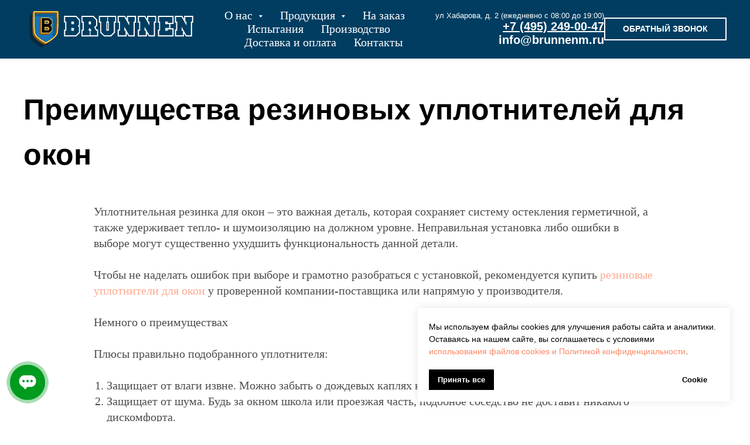

--- FILE ---
content_type: text/html; charset=UTF-8
request_url: https://brunen.ru/poleznaya-informaciya/preimushestva-rezinovyh-uplotnitelej-dlya-okon
body_size: 31114
content:
<!DOCTYPE html> <html> <head> <meta charset="utf-8" /> <meta http-equiv="Content-Type" content="text/html; charset=utf-8" /> <meta name="viewport" content="width=device-width, initial-scale=1.0" /> <!--metatextblock--> <title>Преимущества резиновых уплотнителей для окон</title> <meta name="description" content="Преимущества резиновых уплотнителей для окон. Для некоторых моделей профилей, например, из ПВХ нужны индивидуальные уплотнители, поэтому требуется искать конкретные варианты, однако сделать это нетрудно, благодаря ассортименту." /> <meta property="og:url" content="https://brunen.ru/poleznaya-informaciya/preimushestva-rezinovyh-uplotnitelej-dlya-okon" /> <meta property="og:title" content="Brunnen" /> <meta property="og:description" content="Преимущества резиновых уплотнителей для окон. Для некоторых моделей профилей, например, из ПВХ нужны индивидуальные уплотнители, поэтому требуется искать конкретные варианты, однако сделать это нетрудно, благодаря ассортименту." /> <meta property="og:type" content="website" /> <meta property="og:image" content="https://static.tildacdn.com/tild3566-6261-4639-a437-646565303064/main_image_0.png" /> <link rel="canonical" href="https://brunen.ru/poleznaya-informaciya/preimushestva-rezinovyh-uplotnitelej-dlya-okon"> <!--/metatextblock--> <meta name="format-detection" content="telephone=no" /> <meta http-equiv="x-dns-prefetch-control" content="on"> <link rel="dns-prefetch" href="https://ws.tildacdn.com"> <link rel="dns-prefetch" href="https://static.tildacdn.com"> <link rel="shortcut icon" href="https://static.tildacdn.com/tild3938-3866-4133-b938-363234653765/favicon.ico" type="image/x-icon" /> <link rel="apple-touch-icon" href="https://static.tildacdn.com/tild3961-3834-4366-b438-396261653137/android-chrome-192x1.png"> <link rel="apple-touch-icon" sizes="76x76" href="https://static.tildacdn.com/tild3961-3834-4366-b438-396261653137/android-chrome-192x1.png"> <link rel="apple-touch-icon" sizes="152x152" href="https://static.tildacdn.com/tild3961-3834-4366-b438-396261653137/android-chrome-192x1.png"> <link rel="apple-touch-startup-image" href="https://static.tildacdn.com/tild3961-3834-4366-b438-396261653137/android-chrome-192x1.png"> <meta name="msapplication-TileColor" content="#000000"> <meta name="msapplication-TileImage" content="https://static.tildacdn.com/tild3162-3034-4735-a333-643437666439/android-chrome-512x5.png"> <!-- Assets --> <script src="https://neo.tildacdn.com/js/tilda-fallback-1.0.min.js" async charset="utf-8"></script> <link rel="stylesheet" href="https://static.tildacdn.com/css/tilda-grid-3.0.min.css" type="text/css" media="all" onerror="this.loaderr='y';"/> <link rel="stylesheet" href="https://static.tildacdn.com/ws/project4368743/tilda-blocks-page39548729.min.css?t=1768908749" type="text/css" media="all" onerror="this.loaderr='y';" /> <link rel="stylesheet" href="https://static.tildacdn.com/css/tilda-animation-2.0.min.css" type="text/css" media="all" onerror="this.loaderr='y';" /> <link rel="stylesheet" href="https://static.tildacdn.com/css/tilda-cards-1.0.min.css" type="text/css" media="all" onerror="this.loaderr='y';" /> <link rel="stylesheet" href="https://static.tildacdn.com/css/tilda-popup-1.1.min.css" type="text/css" media="print" onload="this.media='all';" onerror="this.loaderr='y';" /> <noscript><link rel="stylesheet" href="https://static.tildacdn.com/css/tilda-popup-1.1.min.css" type="text/css" media="all" /></noscript> <link rel="stylesheet" href="https://static.tildacdn.com/css/tilda-forms-1.0.min.css" type="text/css" media="all" onerror="this.loaderr='y';" /> <link rel="stylesheet" href="https://static.tildacdn.com/css/tilda-menusub-1.0.min.css" type="text/css" media="print" onload="this.media='all';" onerror="this.loaderr='y';" /> <noscript><link rel="stylesheet" href="https://static.tildacdn.com/css/tilda-menusub-1.0.min.css" type="text/css" media="all" /></noscript> <link rel="stylesheet" href="https://static.tildacdn.com/css/tilda-menu-widgeticons-1.0.min.css" type="text/css" media="all" onerror="this.loaderr='y';" /> <script nomodule src="https://static.tildacdn.com/js/tilda-polyfill-1.0.min.js" charset="utf-8"></script> <script type="text/javascript">function t_onReady(func) {if(document.readyState!='loading') {func();} else {document.addEventListener('DOMContentLoaded',func);}}
function t_onFuncLoad(funcName,okFunc,time) {if(typeof window[funcName]==='function') {okFunc();} else {setTimeout(function() {t_onFuncLoad(funcName,okFunc,time);},(time||100));}}function t_throttle(fn,threshhold,scope) {return function() {fn.apply(scope||this,arguments);};}function t396_initialScale(t){var e=document.getElementById("rec"+t);if(e){var i=e.querySelector(".t396__artboard");if(i){window.tn_scale_initial_window_width||(window.tn_scale_initial_window_width=document.documentElement.clientWidth);var a=window.tn_scale_initial_window_width,r=[],n,l=i.getAttribute("data-artboard-screens");if(l){l=l.split(",");for(var o=0;o<l.length;o++)r[o]=parseInt(l[o],10)}else r=[320,480,640,960,1200];for(var o=0;o<r.length;o++){var d=r[o];a>=d&&(n=d)}var _="edit"===window.allrecords.getAttribute("data-tilda-mode"),c="center"===t396_getFieldValue(i,"valign",n,r),s="grid"===t396_getFieldValue(i,"upscale",n,r),w=t396_getFieldValue(i,"height_vh",n,r),g=t396_getFieldValue(i,"height",n,r),u=!!window.opr&&!!window.opr.addons||!!window.opera||-1!==navigator.userAgent.indexOf(" OPR/");if(!_&&c&&!s&&!w&&g&&!u){var h=parseFloat((a/n).toFixed(3)),f=[i,i.querySelector(".t396__carrier"),i.querySelector(".t396__filter")],v=Math.floor(parseInt(g,10)*h)+"px",p;i.style.setProperty("--initial-scale-height",v);for(var o=0;o<f.length;o++)f[o].style.setProperty("height","var(--initial-scale-height)");t396_scaleInitial__getElementsToScale(i).forEach((function(t){t.style.zoom=h}))}}}}function t396_scaleInitial__getElementsToScale(t){return t?Array.prototype.slice.call(t.children).filter((function(t){return t&&(t.classList.contains("t396__elem")||t.classList.contains("t396__group"))})):[]}function t396_getFieldValue(t,e,i,a){var r,n=a[a.length-1];if(!(r=i===n?t.getAttribute("data-artboard-"+e):t.getAttribute("data-artboard-"+e+"-res-"+i)))for(var l=0;l<a.length;l++){var o=a[l];if(!(o<=i)&&(r=o===n?t.getAttribute("data-artboard-"+e):t.getAttribute("data-artboard-"+e+"-res-"+o)))break}return r}window.TN_SCALE_INITIAL_VER="1.0",window.tn_scale_initial_window_width=null;</script> <script src="https://static.tildacdn.com/js/jquery-1.10.2.min.js" charset="utf-8" onerror="this.loaderr='y';"></script> <script src="https://static.tildacdn.com/js/tilda-scripts-3.0.min.js" charset="utf-8" defer onerror="this.loaderr='y';"></script> <script src="https://static.tildacdn.com/ws/project4368743/tilda-blocks-page39548729.min.js?t=1768908749" charset="utf-8" async onerror="this.loaderr='y';"></script> <script src="https://static.tildacdn.com/js/tilda-lazyload-1.0.min.js" charset="utf-8" async onerror="this.loaderr='y';"></script> <script src="https://static.tildacdn.com/js/tilda-animation-2.0.min.js" charset="utf-8" async onerror="this.loaderr='y';"></script> <script src="https://static.tildacdn.com/js/tilda-zero-1.1.min.js" charset="utf-8" async onerror="this.loaderr='y';"></script> <script src="https://static.tildacdn.com/js/tilda-cards-1.0.min.js" charset="utf-8" async onerror="this.loaderr='y';"></script> <script src="https://static.tildacdn.com/js/tilda-popup-1.0.min.js" charset="utf-8" async onerror="this.loaderr='y';"></script> <script src="https://static.tildacdn.com/js/tilda-forms-1.0.min.js" charset="utf-8" async onerror="this.loaderr='y';"></script> <script src="https://static.tildacdn.com/js/tilda-menusub-1.0.min.js" charset="utf-8" async onerror="this.loaderr='y';"></script> <script src="https://static.tildacdn.com/js/tilda-menu-1.0.min.js" charset="utf-8" async onerror="this.loaderr='y';"></script> <script src="https://static.tildacdn.com/js/tilda-menu-widgeticons-1.0.min.js" charset="utf-8" async onerror="this.loaderr='y';"></script> <script src="https://static.tildacdn.com/js/tilda-zero-forms-1.0.min.js" charset="utf-8" async onerror="this.loaderr='y';"></script> <script src="https://static.tildacdn.com/js/tilda-zero-scale-1.0.min.js" charset="utf-8" async onerror="this.loaderr='y';"></script> <script src="https://static.tildacdn.com/js/tilda-skiplink-1.0.min.js" charset="utf-8" async onerror="this.loaderr='y';"></script> <script src="https://static.tildacdn.com/js/tilda-events-1.0.min.js" charset="utf-8" async onerror="this.loaderr='y';"></script> <!-- nominify begin --><script type="text/javascript">(function (w, d) {w.amo_pixel_token = 'p1Ip4iB8yqaEyXU9HPmcTMY1XNM7cQi9Q4R/VthS2iMCrpBlg5o1M5GC8o+k5d3N';var s = document.createElement('script'), f = d.getElementsByTagName('script')[0];s.id = 'amo_pixel_js';s.type = 'text/javascript';s.async = true;s.src = 'https://piper.amocrm.ru/pixel/js/tracker/pixel.js?token=' + w.amo_pixel_token;f.parentNode.insertBefore(s, f);})(window, document);</script> <script src="https://app.getreview.io/tags/fUY1M6fx9FDpz50e/sdk.js" async></script> <script>(function(a,m,o,c,r,m){a[m]={id:"102877",hash:"36f6c2eaa1232f753da67b85a91b09d67ef31d0f59e52cc885be6fd467e9ae0b",locale:"ru",inline:false,setMeta:function(p){this.params=(this.params||[]).concat([p])}};a[o]=a[o]||function(){(a[o].q=a[o].q||[]).push(arguments)};var d=a.document,s=d.createElement('script');s.async=true;s.id=m+'_script';s.src='https://gso.amocrm.ru/js/button.js?1642320886';d.head&&d.head.appendChild(s)}(window,0,'amoSocialButton',0,0,'amo_social_button'));</script> <meta name="yandex-verification" content="c7a2e12f037951ce" /> <!-- Разметка JSON-LD, созданная Мастером разметки структурированных данных Google. --> <script type="application/ld+json">
{
  "@context": "http://schema.org",
  "@type": "LocalBusiness",
   "name": "Brunnen",
  "image": "https://static.tildacdn.com/tild3061-3733-4637-b261-383037313939/Logo_horizontal.svg",
  "telephone": "+7 (495) 249-00-47",
  "email": "info@brunnenm.ru",
  "address": {
    "@type": "PostalAddress",
    "streetAddress": "ул Хабарова, д. 2",
    "addressLocality": "Москва",
    "postalCode": "108813"
  },
  "openingHoursSpecification": {
    "@type": "OpeningHoursSpecification",
    "opens": "Укажите допустимую дату и время по стандарту ISO 8601. Например: 2015-07-27 или 2015-07-27T15:30",
    "closes": "Укажите допустимую дату и время по стандарту ISO 8601. Например: 2015-07-27 или 2015-07-27T15:30"
  }
}
</script> <!-- Yandex.Metrika counter --> <script type="text/javascript">
    (function(m,e,t,r,i,k,a){
        m[i]=m[i]||function(){(m[i].a=m[i].a||[]).push(arguments)};
        m[i].l=1*new Date();
        for (var j = 0; j < document.scripts.length; j++) {if (document.scripts[j].src === r) { return; }}
        k=e.createElement(t),a=e.getElementsByTagName(t)[0],k.async=1,k.src=r,a.parentNode.insertBefore(k,a)
    })(window, document,'script','https://mc.yandex.ru/metrika/tag.js', 'ym');

    ym(84562324, 'init', {webvisor:true, clickmap:true, accurateTrackBounce:true, trackLinks:true});
</script> <noscript><div><img src="https://mc.yandex.ru/watch/84562324" style="position:absolute; left:-9999px;" alt="" /></div></noscript> <!-- /Yandex.Metrika counter --> <!-- nominify end --><script type="text/javascript">window.dataLayer=window.dataLayer||[];</script> <!-- VK Pixel Code --> <script type="text/plain" data-tilda-cookie-type="advertising">setTimeout(function(){!function(){var t=document.createElement("script");t.type="text/javascript",t.async=!0,t.src="https://vk.com/js/api/openapi.js?161",t.onload=function(){VK.Retargeting.Init("VK-RTRG-1079092-5nuCg"),VK.Retargeting.Hit()},document.head.appendChild(t)}();},2000);</script> <!-- End VK Pixel Code --> <script type="text/javascript">(function() {if((/bot|google|yandex|baidu|bing|msn|duckduckbot|teoma|slurp|crawler|spider|robot|crawling|facebook/i.test(navigator.userAgent))===false&&typeof(sessionStorage)!='undefined'&&sessionStorage.getItem('visited')!=='y'&&document.visibilityState){var style=document.createElement('style');style.type='text/css';style.innerHTML='@media screen and (min-width: 980px) {.t-records {opacity: 0;}.t-records_animated {-webkit-transition: opacity ease-in-out .2s;-moz-transition: opacity ease-in-out .2s;-o-transition: opacity ease-in-out .2s;transition: opacity ease-in-out .2s;}.t-records.t-records_visible {opacity: 1;}}';document.getElementsByTagName('head')[0].appendChild(style);function t_setvisRecs(){var alr=document.querySelectorAll('.t-records');Array.prototype.forEach.call(alr,function(el) {el.classList.add("t-records_animated");});setTimeout(function() {Array.prototype.forEach.call(alr,function(el) {el.classList.add("t-records_visible");});sessionStorage.setItem("visited","y");},400);}
document.addEventListener('DOMContentLoaded',t_setvisRecs);}})();</script></head> <body class="t-body" style="margin:0;"> <!--allrecords--> <div id="allrecords" class="t-records" data-hook="blocks-collection-content-node" data-tilda-project-id="4368743" data-tilda-page-id="39548729" data-tilda-page-alias="poleznaya-informaciya/preimushestva-rezinovyh-uplotnitelej-dlya-okon" data-tilda-formskey="3b488738e21f9e399c0fc9895ce69e65" data-tilda-lazy="yes" data-tilda-root-zone="com" data-tilda-project-headcode="yes" data-tilda-project-country="RU"> <!--header--> <header id="t-header" class="t-records" data-hook="blocks-collection-content-node" data-tilda-project-id="4368743" data-tilda-page-id="37401628" data-tilda-formskey="3b488738e21f9e399c0fc9895ce69e65" data-tilda-lazy="yes" data-tilda-root-zone="com" data-tilda-project-headcode="yes" data-tilda-project-country="RU"> <div id="rec604244121" class="r t-rec t-screenmin-980px" style=" " data-animationappear="off" data-record-type="257" data-screen-min="980px"> <!-- T228 --> <div id="nav604244121marker"></div> <div id="nav604244121" class="t228 t228__positionfixed " style=" height:100px; " data-bgcolor-hex="" data-bgcolor-rgba="" data-navmarker="nav604244121marker" data-appearoffset="" data-bgopacity-two="100" data-menushadow="" data-menushadow-css="" data-bgopacity="1" data-bgcolor-rgba-afterscroll="" data-menu-items-align="center" data-menu="yes"> <div class="t228__maincontainer " style="height:100px;"> <div class="t228__padding40px"></div> <div class="t228__leftside"> <div class="t228__leftcontainer"> <a href="/" class="t228__imgwrapper"> <img class="t228__imglogo t228__imglogomobile"
src="https://static.tildacdn.com/tild3031-3630-4239-a138-636465323564/Logo_horizontal.svg"
imgfield="img"
style="max-width: 300px; width: 300px; min-width: 300px; height: auto; display: block;"
alt="Производитель ТЭП уплотнителей"> </a> </div> </div> <div class="t228__centerside "> <nav class="t228__centercontainer"> <ul role="list" class="t228__list t-menu__list t228__list_hidden"> <li class="t228__list_item"
style="padding:0 15px 0 0;"> <a class="t-menu__link-item"
href=""
aria-expanded="false" role="button" data-menu-submenu-hook="link_sub1_604244121" data-menu-item-number="1">
О нас
</a> <div class="t-menusub" data-submenu-hook="link_sub1_604244121" data-submenu-margin="15px" data-add-submenu-arrow="on"> <div class="t-menusub__menu"> <div class="t-menusub__content"> <ul role="list" class="t-menusub__list"> <li class="t-menusub__list-item t-name t-name_xs"> <a class="t-menusub__link-item t-name t-name_xs"
href="/about" data-menu-item-number="1">О компании</a> </li> <li class="t-menusub__list-item t-name t-name_xs"> <a class="t-menusub__link-item t-name t-name_xs"
href="/sertifikaty" data-menu-item-number="1">Сертификаты</a> </li> <li class="t-menusub__list-item t-name t-name_xs"> <a class="t-menusub__link-item t-name t-name_xs"
href="/vacancy" data-menu-item-number="1">Вакансии</a> </li> <li class="t-menusub__list-item t-name t-name_xs"> <a class="t-menusub__link-item t-name t-name_xs"
href="/poleznaya-informaciya" data-menu-item-number="1">Полезная информация</a> </li> </ul> </div> </div> </div> </li> <li class="t228__list_item"
style="padding:0 15px;"> <a class="t-menu__link-item"
href=""
aria-expanded="false" role="button" data-menu-submenu-hook="link_sub2_604244121" data-menu-item-number="2">
Продукция
</a> <div class="t-menusub" data-submenu-hook="link_sub2_604244121" data-submenu-margin="15px" data-add-submenu-arrow="on"> <div class="t-menusub__menu"> <div class="t-menusub__content"> <ul role="list" class="t-menusub__list"> <li class="t-menusub__list-item t-name t-name_xs"> <a class="t-menusub__link-item t-name t-name_xs"
href="/catalog" data-menu-item-number="2">Вся продукция</a> </li> <li class="t-menusub__list-item t-name t-name_xs"> <a class="t-menusub__link-item t-name t-name_xs"
href="/uplotniteli-dlya-alyuminievogo-profilya" data-menu-item-number="2">Уплотнители для алюминиевого профиля</a> </li> <li class="t-menusub__list-item t-name t-name_xs"> <a class="t-menusub__link-item t-name t-name_xs"
href="/uplotniteli-dlya-plastikovyh-okon" data-menu-item-number="2">Уплотнители для пластиковых окон</a> </li> <li class="t-menusub__list-item t-name t-name_xs"> <a class="t-menusub__link-item t-name t-name_xs"
href="/tatprof" data-menu-item-number="2">Tatprof</a> </li> <li class="t-menusub__list-item t-name t-name_xs"> <a class="t-menusub__link-item t-name t-name_xs"
href="/sial" data-menu-item-number="2">Sial</a> </li> <li class="t-menusub__list-item t-name t-name_xs"> <a class="t-menusub__link-item t-name t-name_xs"
href="/realit" data-menu-item-number="2">Realit</a> </li> <li class="t-menusub__list-item t-name t-name_xs"> <a class="t-menusub__link-item t-name t-name_xs"
href="/inicial" data-menu-item-number="2">Inicial</a> </li> <li class="t-menusub__list-item t-name t-name_xs"> <a class="t-menusub__link-item t-name t-name_xs"
href="/alutech" data-menu-item-number="2">Alutech</a> </li> <li class="t-menusub__list-item t-name t-name_xs"> <a class="t-menusub__link-item t-name t-name_xs"
href="/agrisovgaz" data-menu-item-number="2">Agrisovgaz</a> </li> <li class="t-menusub__list-item t-name t-name_xs"> <a class="t-menusub__link-item t-name t-name_xs"
href="/provedal" data-menu-item-number="2">Provedal</a> </li> <li class="t-menusub__list-item t-name t-name_xs"> <a class="t-menusub__link-item t-name t-name_xs"
href="/rehau" data-menu-item-number="2">Rehau</a> </li> <li class="t-menusub__list-item t-name t-name_xs"> <a class="t-menusub__link-item t-name t-name_xs"
href="/kbe" data-menu-item-number="2">KBE</a> </li> <li class="t-menusub__list-item t-name t-name_xs"> <a class="t-menusub__link-item t-name t-name_xs"
href="/plafen" data-menu-item-number="2">Plafen</a> </li> <li class="t-menusub__list-item t-name t-name_xs"> <a class="t-menusub__link-item t-name t-name_xs"
href="/krauss" data-menu-item-number="2">KRAUSS</a> </li> </ul> </div> </div> </div> </li> <li class="t228__list_item"
style="padding:0 15px;"> <a class="t-menu__link-item"
href="/order" data-menu-submenu-hook="" data-menu-item-number="3">
На заказ
</a> </li> <li class="t228__list_item"
style="padding:0 15px;"> <a class="t-menu__link-item"
href="/#test" data-menu-submenu-hook="" data-menu-item-number="4">
Испытания
</a> </li> <li class="t228__list_item"
style="padding:0 15px;"> <a class="t-menu__link-item"
href="/#production" data-menu-submenu-hook="" data-menu-item-number="5">
Производство
</a> </li> <li class="t228__list_item"
style="padding:0 15px;"> <a class="t-menu__link-item"
href="/dostavka-i-oplata" data-menu-submenu-hook="" data-menu-item-number="6">
Доставка и оплата
</a> </li> <li class="t228__list_item"
style="padding:0 0 0 15px;"> <a class="t-menu__link-item"
href="/contacts" data-menu-submenu-hook="" data-menu-item-number="7">
Контакты
</a> </li> </ul> </nav> </div> <div class="t228__rightside"> <div class="t228__rightcontainer"> <div class="t228__right_descr" field="descr"><span style="color: rgb(255, 255, 255);">ул Хабарова, д. 2 (ежедневно с 08:00 до 19:00)</span><br /><a href="tel:+74952490047" style="color: rgb(255, 255, 255); font-size: 20px;"><strong>+7 (495) 249-00-47</strong></a><br /><a href="mailto:info@brunnenm.ru" style="color: rgb(255, 255, 255); font-size: 20px;"><strong>info@brunnenm.ru</strong></a></div> <div class="t228__right_buttons"> <div class="t228__right_buttons_wrap"> <div class="t228__right_buttons_but"> <a
class="t-btn t-btnflex t-btnflex_type_button t-btnflex_sm"
href="#popup:callback"><span class="t-btnflex__text">ОБРАТНЫЙ ЗВОНОК</span> <style>#rec604244121 .t-btnflex.t-btnflex_type_button {color:#ffffff;border-style:solid !important;border-color:#ffffff !important;--border-width:2px;border-radius:0px;box-shadow:none !important;transition-duration:0.2s;transition-property:background-color,color,border-color,box-shadow,opacity,transform,gap;transition-timing-function:ease-in-out;}@media (hover:hover) {#rec604244121 .t-btnflex.t-btnflex_type_button:not(.t-animate_no-hover):hover {color:#ffffff !important;border-color:#0099ff !important;background-color:#0099ff !important;}#rec604244121 .t-btnflex.t-btnflex_type_button:not(.t-animate_no-hover):focus-visible {color:#ffffff !important;border-color:#0099ff !important;background-color:#0099ff !important;}}</style></a> </div> </div> </div> </div> </div> <div class="t228__padding40px"> </div> </div> </div> <style>@media screen and (max-width:980px){#rec604244121 .t228__leftcontainer{padding:20px;}#rec604244121 .t228__imglogo{padding:20px 0;}#rec604244121 .t228{position:static;}}</style> <script>window.addEventListener('load',function() {t_onFuncLoad('t228_setWidth',function() {t228_setWidth('604244121');});});window.addEventListener('resize',t_throttle(function() {t_onFuncLoad('t228_setWidth',function() {t228_setWidth('604244121');});t_onFuncLoad('t_menu__setBGcolor',function() {t_menu__setBGcolor('604244121','.t228');});}));t_onReady(function() {t_onFuncLoad('t_menu__highlightActiveLinks',function() {t_menu__highlightActiveLinks('.t228__list_item a');});t_onFuncLoad('t_menu__findAnchorLinks',function() {t_menu__findAnchorLinks('604244121','.t228__list_item a');});t_onFuncLoad('t228__init',function() {t228__init('604244121');});t_onFuncLoad('t_menu__setBGcolor',function() {t_menu__setBGcolor('604244121','.t228');});t_onFuncLoad('t_menu__interactFromKeyboard',function() {t_menu__interactFromKeyboard('604244121');});t_onFuncLoad('t228_setWidth',function() {t228_setWidth('604244121');});t_onFuncLoad('t_menu__changeBgOpacity',function() {t_menu__changeBgOpacity('604244121','.t228');window.addEventListener('scroll',t_throttle(function() {t_menu__changeBgOpacity('604244121','.t228');}));});});</script> <style>#rec604244121 .t-menu__link-item{-webkit-transition:color 0.3s ease-in-out,opacity 0.3s ease-in-out;transition:color 0.3s ease-in-out,opacity 0.3s ease-in-out;position:relative;}#rec604244121 .t-menu__link-item:not(.t-active):not(.tooltipstered)::after{content:'';position:absolute;left:0;bottom:20%;opacity:0;width:100%;height:100%;border-bottom:1px solid #ffd648;-webkit-box-shadow:inset 0px -1px 0px 0px #ffd648;-moz-box-shadow:inset 0px -1px 0px 0px #ffd648;box-shadow:inset 0px -1px 0px 0px #ffd648;-webkit-transition:all 0.3s ease;transition:all 0.3s ease;pointer-events:none;}#rec604244121 .t-menu__link-item.t-active:not(.t978__menu-link){color:#ffd648 !important;font-weight:700 !important;opacity:1 !important;}#rec604244121 .t-menu__link-item:not(.t-active):not(.tooltipstered):hover{color:#ffd648 !important;}#rec604244121 .t-menu__link-item:not(.t-active):not(.tooltipstered):focus-visible{color:#ffd648 !important;}#rec604244121 .t-menu__link-item:not(.t-active):not(.tooltipstered):hover::after{opacity:1;bottom:-1px;}#rec604244121 .t-menu__link-item:not(.t-active):not(.tooltipstered):focus-visible::after{opacity:1;bottom:-1px;}@supports (overflow:-webkit-marquee) and (justify-content:inherit){#rec604244121 .t-menu__link-item,#rec604244121 .t-menu__link-item.t-active{opacity:1 !important;}}</style> <style>#rec604244121{--menusub-text-color:#ffffff;--menusub-bg:#003d61;--menusub-shadow:0px 0px 2px rgba(0,0,0,0);--menusub-radius:0;--menusub-border:none;--menusub-width:200px;--menusub-transition:0.3s ease-in-out;--menusub-active-color:#ffcc00;--menusub-hover-color:#ffcc00;}#rec604244121 .t-menusub__link-item,#rec604244121 .t-menusub__innermenu-link{-webkit-transition:color var(--menusub-transition),opacity var(--menusub-transition);transition:color var(--menusub-transition),opacity var(--menusub-transition);}#rec604244121 .t-menusub__link-item.t-active,#rec604244121 .t-menusub__innermenu-link.t-active{color:var(--menusub-active-color) !important;font-weight:700 !important;}#rec604244121 .t-menusub__link-item:not(.t-active):not(.tooltipstered):hover,#rec604244121 .t-menusub__innermenu-link:not(.t-active):hover{color:var(--menusub-hover-color) !important;}@supports (overflow:-webkit-marquee) and (justify-content:inherit){#rec604244121 .t-menusub__link-item,#rec604244121 .t-menusub__link-item.t-active{opacity:1 !important;}}@media screen and (max-width:980px){#rec604244121 .t-menusub__menu .t-menusub__link-item,#rec604244121 .t-menusub__menu .t-menusub__innermenu-link{color:var(--menusub-text-color) !important;}#rec604244121 .t-menusub__menu .t-menusub__link-item.t-active{color:var(--menusub-active-color) !important;}#rec604244121 .t-menusub__menu .t-menusub__list-item:has(.t-active){background-color:var(--menusub-hover-bg);}}#rec604244121 .t-menusub__menu_top:after{border-top-color:var(--menusub-bg);}#rec604244121 .t-menusub__menu_bottom:after{border-bottom-color:var(--menusub-bg);}@media screen and (max-width:980px){#rec604244121 .t-menusub__menu-wrapper{background-color:var(--menusub-bg) !important;border-radius:var(--menusub-radius) !important;border:var(--menusub-border) !important;box-shadow:var(--menusub-shadow) !important;overflow:auto;max-width:var(--mobile-max-width);}#rec604244121 .t-menusub__menu-wrapper .t-menusub__content{background-color:transparent !important;border:none !important;box-shadow:none !important;border-radius:0 !important;margin-top:0 !important;}}</style> <script>t_onReady(function() {setTimeout(function(){t_onFuncLoad('t_menusub_init',function() {t_menusub_init('604244121');});},500);});</script> <style>@media screen and (min-width:981px){#rec604244121 .t-menusub__menu{background-color:var(--menusub-bg);max-width:var(--menusub-width);border-radius:var(--menusub-radius);border:var(--menusub-border);box-shadow:var(--menusub-shadow);}}</style> <style> #rec604244121 a.t-menusub__link-item{font-size:17px;color:#ffffff;}</style> <style> #rec604244121 .t228__leftcontainer a{color:#ffffff;}#rec604244121 a.t-menu__link-item{font-size:20px;color:#ffffff;font-family:'OpinionPro';font-weight:400;}#rec604244121 .t228__right_langs_lang a{font-size:20px;color:#ffffff;font-family:'OpinionPro';font-weight:400;}</style> <style> #rec604244121 .t228__logo{color:#ffffff;}</style> </div> <div id="rec604252632" class="r t-rec t-screenmax-980px" style=" " data-animationappear="off" data-record-type="451" data-screen-max="980px"> <!-- T451 --> <div id="nav604252632marker"></div> <div id="nav604252632" class="t451" data-menu="yes"> <div class="t451__container t451__positionfixed t451__panel " data-appearoffset="" style="height: 70px;"> <div class="t451__container__bg" style="background-color: rgba(0,61,97,0);" data-bgcolor-hex="#003d61" data-bgcolor-rgba="rgba(0,61,97,0)" data-navmarker="nav604252632marker" data-appearoffset="" data-bgopacity="0.0" data-bgcolor-rgba-afterscroll="rgba(0,61,97,0.80)" data-bgopacity2="0.80" data-menushadow="" data-menushadow-css=""></div> <div class="t451__menu__content "> <div class="t451__burger-wrapper__mobile"> <button type="button"
class="t-menuburger t-menuburger_first "
aria-label="Навигационное меню"
aria-expanded="false"> <span style="background-color:#ffffff;"></span> <span style="background-color:#ffffff;"></span> <span style="background-color:#ffffff;"></span> <span style="background-color:#ffffff;"></span> </button> <script>function t_menuburger_init(recid) {var rec=document.querySelector('#rec' + recid);if(!rec) return;var burger=rec.querySelector('.t-menuburger');if(!burger) return;var isSecondStyle=burger.classList.contains('t-menuburger_second');if(isSecondStyle&&!window.isMobile&&!('ontouchend' in document)) {burger.addEventListener('mouseenter',function() {if(burger.classList.contains('t-menuburger-opened')) return;burger.classList.remove('t-menuburger-unhovered');burger.classList.add('t-menuburger-hovered');});burger.addEventListener('mouseleave',function() {if(burger.classList.contains('t-menuburger-opened')) return;burger.classList.remove('t-menuburger-hovered');burger.classList.add('t-menuburger-unhovered');setTimeout(function() {burger.classList.remove('t-menuburger-unhovered');},300);});}
burger.addEventListener('click',function() {if(!burger.closest('.tmenu-mobile')&&!burger.closest('.t450__burger_container')&&!burger.closest('.t466__container')&&!burger.closest('.t204__burger')&&!burger.closest('.t199__js__menu-toggler')) {burger.classList.toggle('t-menuburger-opened');burger.classList.remove('t-menuburger-unhovered');}});var menu=rec.querySelector('[data-menu="yes"]');if(!menu) return;var menuLinks=menu.querySelectorAll('.t-menu__link-item');var submenuClassList=['t978__menu-link_hook','t978__tm-link','t966__tm-link','t794__tm-link','t-menusub__target-link'];Array.prototype.forEach.call(menuLinks,function(link) {link.addEventListener('click',function() {var isSubmenuHook=submenuClassList.some(function(submenuClass) {return link.classList.contains(submenuClass);});if(isSubmenuHook) return;burger.classList.remove('t-menuburger-opened');});});menu.addEventListener('clickedAnchorInTooltipMenu',function() {burger.classList.remove('t-menuburger-opened');});}
t_onReady(function() {t_onFuncLoad('t_menuburger_init',function(){t_menuburger_init('604252632');});});</script> <style>.t-menuburger{position:relative;flex-shrink:0;width:28px;height:20px;padding:0;border:none;background-color:transparent;outline:none;-webkit-transform:rotate(0deg);transform:rotate(0deg);transition:transform .5s ease-in-out;cursor:pointer;z-index:999;}.t-menuburger span{display:block;position:absolute;width:100%;opacity:1;left:0;-webkit-transform:rotate(0deg);transform:rotate(0deg);transition:.25s ease-in-out;height:3px;background-color:#000;}.t-menuburger span:nth-child(1){top:0px;}.t-menuburger span:nth-child(2),.t-menuburger span:nth-child(3){top:8px;}.t-menuburger span:nth-child(4){top:16px;}.t-menuburger__big{width:42px;height:32px;}.t-menuburger__big span{height:5px;}.t-menuburger__big span:nth-child(2),.t-menuburger__big span:nth-child(3){top:13px;}.t-menuburger__big span:nth-child(4){top:26px;}.t-menuburger__small{width:22px;height:14px;}.t-menuburger__small span{height:2px;}.t-menuburger__small span:nth-child(2),.t-menuburger__small span:nth-child(3){top:6px;}.t-menuburger__small span:nth-child(4){top:12px;}.t-menuburger-opened span:nth-child(1){top:8px;width:0%;left:50%;}.t-menuburger-opened span:nth-child(2){-webkit-transform:rotate(45deg);transform:rotate(45deg);}.t-menuburger-opened span:nth-child(3){-webkit-transform:rotate(-45deg);transform:rotate(-45deg);}.t-menuburger-opened span:nth-child(4){top:8px;width:0%;left:50%;}.t-menuburger-opened.t-menuburger__big span:nth-child(1){top:6px;}.t-menuburger-opened.t-menuburger__big span:nth-child(4){top:18px;}.t-menuburger-opened.t-menuburger__small span:nth-child(1),.t-menuburger-opened.t-menuburger__small span:nth-child(4){top:6px;}@media (hover),(min-width:0\0){.t-menuburger_first:hover span:nth-child(1){transform:translateY(1px);}.t-menuburger_first:hover span:nth-child(4){transform:translateY(-1px);}.t-menuburger_first.t-menuburger__big:hover span:nth-child(1){transform:translateY(3px);}.t-menuburger_first.t-menuburger__big:hover span:nth-child(4){transform:translateY(-3px);}}.t-menuburger_second span:nth-child(2),.t-menuburger_second span:nth-child(3){width:80%;left:20%;right:0;}@media (hover),(min-width:0\0){.t-menuburger_second.t-menuburger-hovered span:nth-child(2),.t-menuburger_second.t-menuburger-hovered span:nth-child(3){animation:t-menuburger-anim 0.3s ease-out normal forwards;}.t-menuburger_second.t-menuburger-unhovered span:nth-child(2),.t-menuburger_second.t-menuburger-unhovered span:nth-child(3){animation:t-menuburger-anim2 0.3s ease-out normal forwards;}}.t-menuburger_second.t-menuburger-opened span:nth-child(2),.t-menuburger_second.t-menuburger-opened span:nth-child(3){left:0;right:0;width:100%!important;}.t-menuburger_third span:nth-child(4){width:70%;left:unset;right:0;}@media (hover),(min-width:0\0){.t-menuburger_third:not(.t-menuburger-opened):hover span:nth-child(4){width:100%;}}.t-menuburger_third.t-menuburger-opened span:nth-child(4){width:0!important;right:50%;}.t-menuburger_fourth{height:12px;}.t-menuburger_fourth.t-menuburger__small{height:8px;}.t-menuburger_fourth.t-menuburger__big{height:18px;}.t-menuburger_fourth span:nth-child(2),.t-menuburger_fourth span:nth-child(3){top:4px;opacity:0;}.t-menuburger_fourth span:nth-child(4){top:8px;}.t-menuburger_fourth.t-menuburger__small span:nth-child(2),.t-menuburger_fourth.t-menuburger__small span:nth-child(3){top:3px;}.t-menuburger_fourth.t-menuburger__small span:nth-child(4){top:6px;}.t-menuburger_fourth.t-menuburger__small span:nth-child(2),.t-menuburger_fourth.t-menuburger__small span:nth-child(3){top:3px;}.t-menuburger_fourth.t-menuburger__small span:nth-child(4){top:6px;}.t-menuburger_fourth.t-menuburger__big span:nth-child(2),.t-menuburger_fourth.t-menuburger__big span:nth-child(3){top:6px;}.t-menuburger_fourth.t-menuburger__big span:nth-child(4){top:12px;}@media (hover),(min-width:0\0){.t-menuburger_fourth:not(.t-menuburger-opened):hover span:nth-child(1){transform:translateY(1px);}.t-menuburger_fourth:not(.t-menuburger-opened):hover span:nth-child(4){transform:translateY(-1px);}.t-menuburger_fourth.t-menuburger__big:not(.t-menuburger-opened):hover span:nth-child(1){transform:translateY(3px);}.t-menuburger_fourth.t-menuburger__big:not(.t-menuburger-opened):hover span:nth-child(4){transform:translateY(-3px);}}.t-menuburger_fourth.t-menuburger-opened span:nth-child(1),.t-menuburger_fourth.t-menuburger-opened span:nth-child(4){top:4px;}.t-menuburger_fourth.t-menuburger-opened span:nth-child(2),.t-menuburger_fourth.t-menuburger-opened span:nth-child(3){opacity:1;}@keyframes t-menuburger-anim{0%{width:80%;left:20%;right:0;}50%{width:100%;left:0;right:0;}100%{width:80%;left:0;right:20%;}}@keyframes t-menuburger-anim2{0%{width:80%;left:0;}50%{width:100%;right:0;left:0;}100%{width:80%;left:20%;right:0;}}</style> </div> <div class="t451__rightside t451__side t451__side_burger"> <button type="button"
class="t-menuburger t-menuburger_first "
aria-label="Навигационное меню"
aria-expanded="false"> <span style="background-color:#ffffff;"></span> <span style="background-color:#ffffff;"></span> <span style="background-color:#ffffff;"></span> <span style="background-color:#ffffff;"></span> </button> <script>function t_menuburger_init(recid) {var rec=document.querySelector('#rec' + recid);if(!rec) return;var burger=rec.querySelector('.t-menuburger');if(!burger) return;var isSecondStyle=burger.classList.contains('t-menuburger_second');if(isSecondStyle&&!window.isMobile&&!('ontouchend' in document)) {burger.addEventListener('mouseenter',function() {if(burger.classList.contains('t-menuburger-opened')) return;burger.classList.remove('t-menuburger-unhovered');burger.classList.add('t-menuburger-hovered');});burger.addEventListener('mouseleave',function() {if(burger.classList.contains('t-menuburger-opened')) return;burger.classList.remove('t-menuburger-hovered');burger.classList.add('t-menuburger-unhovered');setTimeout(function() {burger.classList.remove('t-menuburger-unhovered');},300);});}
burger.addEventListener('click',function() {if(!burger.closest('.tmenu-mobile')&&!burger.closest('.t450__burger_container')&&!burger.closest('.t466__container')&&!burger.closest('.t204__burger')&&!burger.closest('.t199__js__menu-toggler')) {burger.classList.toggle('t-menuburger-opened');burger.classList.remove('t-menuburger-unhovered');}});var menu=rec.querySelector('[data-menu="yes"]');if(!menu) return;var menuLinks=menu.querySelectorAll('.t-menu__link-item');var submenuClassList=['t978__menu-link_hook','t978__tm-link','t966__tm-link','t794__tm-link','t-menusub__target-link'];Array.prototype.forEach.call(menuLinks,function(link) {link.addEventListener('click',function() {var isSubmenuHook=submenuClassList.some(function(submenuClass) {return link.classList.contains(submenuClass);});if(isSubmenuHook) return;burger.classList.remove('t-menuburger-opened');});});menu.addEventListener('clickedAnchorInTooltipMenu',function() {burger.classList.remove('t-menuburger-opened');});}
t_onReady(function() {t_onFuncLoad('t_menuburger_init',function(){t_menuburger_init('604252632');});});</script> <style>.t-menuburger{position:relative;flex-shrink:0;width:28px;height:20px;padding:0;border:none;background-color:transparent;outline:none;-webkit-transform:rotate(0deg);transform:rotate(0deg);transition:transform .5s ease-in-out;cursor:pointer;z-index:999;}.t-menuburger span{display:block;position:absolute;width:100%;opacity:1;left:0;-webkit-transform:rotate(0deg);transform:rotate(0deg);transition:.25s ease-in-out;height:3px;background-color:#000;}.t-menuburger span:nth-child(1){top:0px;}.t-menuburger span:nth-child(2),.t-menuburger span:nth-child(3){top:8px;}.t-menuburger span:nth-child(4){top:16px;}.t-menuburger__big{width:42px;height:32px;}.t-menuburger__big span{height:5px;}.t-menuburger__big span:nth-child(2),.t-menuburger__big span:nth-child(3){top:13px;}.t-menuburger__big span:nth-child(4){top:26px;}.t-menuburger__small{width:22px;height:14px;}.t-menuburger__small span{height:2px;}.t-menuburger__small span:nth-child(2),.t-menuburger__small span:nth-child(3){top:6px;}.t-menuburger__small span:nth-child(4){top:12px;}.t-menuburger-opened span:nth-child(1){top:8px;width:0%;left:50%;}.t-menuburger-opened span:nth-child(2){-webkit-transform:rotate(45deg);transform:rotate(45deg);}.t-menuburger-opened span:nth-child(3){-webkit-transform:rotate(-45deg);transform:rotate(-45deg);}.t-menuburger-opened span:nth-child(4){top:8px;width:0%;left:50%;}.t-menuburger-opened.t-menuburger__big span:nth-child(1){top:6px;}.t-menuburger-opened.t-menuburger__big span:nth-child(4){top:18px;}.t-menuburger-opened.t-menuburger__small span:nth-child(1),.t-menuburger-opened.t-menuburger__small span:nth-child(4){top:6px;}@media (hover),(min-width:0\0){.t-menuburger_first:hover span:nth-child(1){transform:translateY(1px);}.t-menuburger_first:hover span:nth-child(4){transform:translateY(-1px);}.t-menuburger_first.t-menuburger__big:hover span:nth-child(1){transform:translateY(3px);}.t-menuburger_first.t-menuburger__big:hover span:nth-child(4){transform:translateY(-3px);}}.t-menuburger_second span:nth-child(2),.t-menuburger_second span:nth-child(3){width:80%;left:20%;right:0;}@media (hover),(min-width:0\0){.t-menuburger_second.t-menuburger-hovered span:nth-child(2),.t-menuburger_second.t-menuburger-hovered span:nth-child(3){animation:t-menuburger-anim 0.3s ease-out normal forwards;}.t-menuburger_second.t-menuburger-unhovered span:nth-child(2),.t-menuburger_second.t-menuburger-unhovered span:nth-child(3){animation:t-menuburger-anim2 0.3s ease-out normal forwards;}}.t-menuburger_second.t-menuburger-opened span:nth-child(2),.t-menuburger_second.t-menuburger-opened span:nth-child(3){left:0;right:0;width:100%!important;}.t-menuburger_third span:nth-child(4){width:70%;left:unset;right:0;}@media (hover),(min-width:0\0){.t-menuburger_third:not(.t-menuburger-opened):hover span:nth-child(4){width:100%;}}.t-menuburger_third.t-menuburger-opened span:nth-child(4){width:0!important;right:50%;}.t-menuburger_fourth{height:12px;}.t-menuburger_fourth.t-menuburger__small{height:8px;}.t-menuburger_fourth.t-menuburger__big{height:18px;}.t-menuburger_fourth span:nth-child(2),.t-menuburger_fourth span:nth-child(3){top:4px;opacity:0;}.t-menuburger_fourth span:nth-child(4){top:8px;}.t-menuburger_fourth.t-menuburger__small span:nth-child(2),.t-menuburger_fourth.t-menuburger__small span:nth-child(3){top:3px;}.t-menuburger_fourth.t-menuburger__small span:nth-child(4){top:6px;}.t-menuburger_fourth.t-menuburger__small span:nth-child(2),.t-menuburger_fourth.t-menuburger__small span:nth-child(3){top:3px;}.t-menuburger_fourth.t-menuburger__small span:nth-child(4){top:6px;}.t-menuburger_fourth.t-menuburger__big span:nth-child(2),.t-menuburger_fourth.t-menuburger__big span:nth-child(3){top:6px;}.t-menuburger_fourth.t-menuburger__big span:nth-child(4){top:12px;}@media (hover),(min-width:0\0){.t-menuburger_fourth:not(.t-menuburger-opened):hover span:nth-child(1){transform:translateY(1px);}.t-menuburger_fourth:not(.t-menuburger-opened):hover span:nth-child(4){transform:translateY(-1px);}.t-menuburger_fourth.t-menuburger__big:not(.t-menuburger-opened):hover span:nth-child(1){transform:translateY(3px);}.t-menuburger_fourth.t-menuburger__big:not(.t-menuburger-opened):hover span:nth-child(4){transform:translateY(-3px);}}.t-menuburger_fourth.t-menuburger-opened span:nth-child(1),.t-menuburger_fourth.t-menuburger-opened span:nth-child(4){top:4px;}.t-menuburger_fourth.t-menuburger-opened span:nth-child(2),.t-menuburger_fourth.t-menuburger-opened span:nth-child(3){opacity:1;}@keyframes t-menuburger-anim{0%{width:80%;left:20%;right:0;}50%{width:100%;left:0;right:0;}100%{width:80%;left:0;right:20%;}}@keyframes t-menuburger-anim2{0%{width:80%;left:0;}50%{width:100%;right:0;left:0;}100%{width:80%;left:20%;right:0;}}</style> </div> <div class="t451__centerside t451__side"> <div class="t451__logo__container "> <div class="t451__logo__content"> <a class="t451__logo" href="/"> <img class="t451__logo__img"
src="https://static.tildacdn.com/tild3066-6362-4532-a666-653635623130/Logo_horizontal.svg"
imgfield="img"
style="max-width: 200px;" alt=""> </a> </div> </div> </div> <div class="t451__leftside t451__side t451__side_socials"> <div class="t-sociallinks"> <ul role="list" class="t-sociallinks__wrapper" aria-label="Соц. сети"> <!-- new soclinks --><li class="t-sociallinks__item t-sociallinks__item_vk"><a href="https://vk.com/brunen" target="_blank" rel="nofollow" aria-label="vk" style="width: 30px; height: 30px;"><svg class="t-sociallinks__svg" role="presentation" width=30px height=30px viewBox="0 0 100 100" fill="none"
xmlns="http://www.w3.org/2000/svg"> <path fill-rule="evenodd" clip-rule="evenodd"
d="M50 100c27.614 0 50-22.386 50-50S77.614 0 50 0 0 22.386 0 50s22.386 50 50 50ZM25 34c.406 19.488 10.15 31.2 27.233 31.2h.968V54.05c6.278.625 11.024 5.216 12.93 11.15H75c-2.436-8.87-8.838-13.773-12.836-15.647C66.162 47.242 71.783 41.62 73.126 34h-8.058c-1.749 6.184-6.932 11.805-11.867 12.336V34h-8.057v21.611C40.147 54.362 33.838 48.304 33.556 34H25Z"
fill="#000000" /> </svg></a></li>&nbsp;<li class="t-sociallinks__item t-sociallinks__item_youtube"><a href="https://m.youtube.com/channel/UCux9wobhDeDyZX1g3rOzpgw" target="_blank" rel="nofollow" aria-label="youtube" style="width: 30px; height: 30px;"><svg class="t-sociallinks__svg" role="presentation" width=30px height=30px viewBox="0 0 100 100" fill="none" xmlns="http://www.w3.org/2000/svg"> <path fill-rule="evenodd" clip-rule="evenodd" d="M50 100c27.614 0 50-22.386 50-50S77.614 0 50 0 0 22.386 0 50s22.386 50 50 50Zm17.9-67.374c3.838.346 6 2.695 6.474 6.438.332 2.612.626 6.352.626 10.375 0 7.064-.626 11.148-.626 11.148-.588 3.728-2.39 5.752-6.18 6.18-4.235.48-13.76.7-17.992.7-4.38 0-13.237-.184-17.66-.552-3.8-.317-6.394-2.44-6.916-6.218-.38-2.752-.626-6.022-.626-11.222 0-5.788.209-8.238.7-10.853.699-3.732 2.48-5.54 6.548-5.96C36.516 32.221 40.55 32 49.577 32c4.413 0 13.927.228 18.322.626Zm-23.216 9.761v14.374L58.37 49.5l-13.686-7.114Z" fill="#000000"/> </svg></a></li><!-- /new soclinks --> </ul> </div> </div> </div> </div> </div> <div class="t451m__overlay"> <div class="t451m__overlay_bg" style="background-color:#003d61; "></div> </div> <div class="t451 t451m " data-tooltip-hook="" style="background-color: #003a5c;"> <button type="button" class="t451m__close-button t451m__close t451m_opened" style="background-color: #003a5c;" aria-label="Close menu"> <div class="t451m__close_icon" style="color:#ffffff;"> <span></span> <span></span> <span></span> <span></span> </div> </button> <div class="t451m__container t-align_right"> <div class="t451m__top"> <nav class="t451m__menu"> <ul role="list" class="t451m__list t-menu__list"> <li class="t451m__list_item"> <a class="t-menu__link-item t451__link-item_submenu"
href=""
aria-expanded="false" role="button" data-menu-submenu-hook="link_sub1_604252632" data-menu-item-number="1">
О нас
</a> <div class="t-menusub" data-submenu-hook="link_sub1_604252632" data-submenu-margin="15px" data-add-submenu-arrow="on"> <div class="t-menusub__menu"> <div class="t-menusub__content"> <ul role="list" class="t-menusub__list"> <li class="t-menusub__list-item t-name t-name_xs"> <a class="t-menusub__link-item t-name t-name_xs"
href="/about" data-menu-item-number="1">О компании</a> </li> <li class="t-menusub__list-item t-name t-name_xs"> <a class="t-menusub__link-item t-name t-name_xs"
href="/vacancy" data-menu-item-number="1">Вакансии</a> </li> <li class="t-menusub__list-item t-name t-name_xs"> <a class="t-menusub__link-item t-name t-name_xs"
href="/contacts" data-menu-item-number="1">Контакты</a> </li> </ul> </div> </div> </div> </li> <li class="t451m__list_item"> <a class="t-menu__link-item t451__link-item_submenu"
href=""
aria-expanded="false" role="button" data-menu-submenu-hook="link_sub2_604252632" data-menu-item-number="2">
Продукция
</a> <div class="t-menusub" data-submenu-hook="link_sub2_604252632" data-submenu-margin="15px" data-add-submenu-arrow="on"> <div class="t-menusub__menu"> <div class="t-menusub__content"> <ul role="list" class="t-menusub__list"> <li class="t-menusub__list-item t-name t-name_xs"> <a class="t-menusub__link-item t-name t-name_xs"
href="/catalog" data-menu-item-number="2">Вся продукция</a> </li> <li class="t-menusub__list-item t-name t-name_xs"> <a class="t-menusub__link-item t-name t-name_xs"
href="/tatprof" data-menu-item-number="2">Tatprof</a> </li> <li class="t-menusub__list-item t-name t-name_xs"> <a class="t-menusub__link-item t-name t-name_xs"
href="/sial" data-menu-item-number="2">Sial</a> </li> <li class="t-menusub__list-item t-name t-name_xs"> <a class="t-menusub__link-item t-name t-name_xs"
href="/realit" data-menu-item-number="2">Realit</a> </li> <li class="t-menusub__list-item t-name t-name_xs"> <a class="t-menusub__link-item t-name t-name_xs"
href="/inicial" data-menu-item-number="2">Inicial</a> </li> <li class="t-menusub__list-item t-name t-name_xs"> <a class="t-menusub__link-item t-name t-name_xs"
href="/alutech" data-menu-item-number="2">Alutech</a> </li> <li class="t-menusub__list-item t-name t-name_xs"> <a class="t-menusub__link-item t-name t-name_xs"
href="/agrisovgaz" data-menu-item-number="2">Agrisovgaz</a> </li> <li class="t-menusub__list-item t-name t-name_xs"> <a class="t-menusub__link-item t-name t-name_xs"
href="/provedal" data-menu-item-number="2">Provedal</a> </li> <li class="t-menusub__list-item t-name t-name_xs"> <a class="t-menusub__link-item t-name t-name_xs"
href="/rehau" data-menu-item-number="2">Rehau</a> </li> <li class="t-menusub__list-item t-name t-name_xs"> <a class="t-menusub__link-item t-name t-name_xs"
href="/kbe" data-menu-item-number="2">KBE</a> </li> <li class="t-menusub__list-item t-name t-name_xs"> <a class="t-menusub__link-item t-name t-name_xs"
href="/plafen" data-menu-item-number="2">Plafen</a> </li> <li class="t-menusub__list-item t-name t-name_xs"> <a class="t-menusub__link-item t-name t-name_xs"
href="/krauss" data-menu-item-number="2">KRAUSS</a> </li> </ul> </div> </div> </div> </li> <li class="t451m__list_item"> <a class="t-menu__link-item"
href="/order" data-menu-submenu-hook="" data-menu-item-number="3">
На заказ
</a> </li> <li class="t451m__list_item"> <a class="t-menu__link-item"
href="#test" data-menu-submenu-hook="" data-menu-item-number="4">
Испытания
</a> </li> <li class="t451m__list_item"> <a class="t-menu__link-item"
href="#production" data-menu-submenu-hook="" data-menu-item-number="5">
Производство
</a> </li> <li class="t451m__list_item"> <a class="t-menu__link-item"
href="#portfolio" data-menu-submenu-hook="" data-menu-item-number="6">
Наше портфолио
</a> </li> </ul> </nav> </div> <div class="t451m__rightside"> <div class="t451m__rightcontainer"> <div class="t-sociallinks"> <ul role="list" class="t-sociallinks__wrapper" aria-label="Соц. сети"> <!-- new soclinks --><li class="t-sociallinks__item t-sociallinks__item_vk"><a href="https://vk.com/brunen" target="_blank" rel="nofollow" aria-label="vk" style="width: 30px; height: 30px;"><svg class="t-sociallinks__svg" role="presentation" width=30px height=30px viewBox="0 0 100 100" fill="none"
xmlns="http://www.w3.org/2000/svg"> <path fill-rule="evenodd" clip-rule="evenodd"
d="M50 100c27.614 0 50-22.386 50-50S77.614 0 50 0 0 22.386 0 50s22.386 50 50 50ZM25 34c.406 19.488 10.15 31.2 27.233 31.2h.968V54.05c6.278.625 11.024 5.216 12.93 11.15H75c-2.436-8.87-8.838-13.773-12.836-15.647C66.162 47.242 71.783 41.62 73.126 34h-8.058c-1.749 6.184-6.932 11.805-11.867 12.336V34h-8.057v21.611C40.147 54.362 33.838 48.304 33.556 34H25Z"
fill="#ffffff" /> </svg></a></li>&nbsp;<li class="t-sociallinks__item t-sociallinks__item_youtube"><a href="https://m.youtube.com/channel/UCux9wobhDeDyZX1g3rOzpgw" target="_blank" rel="nofollow" aria-label="youtube" style="width: 30px; height: 30px;"><svg class="t-sociallinks__svg" role="presentation" width=30px height=30px viewBox="0 0 100 100" fill="none" xmlns="http://www.w3.org/2000/svg"> <path fill-rule="evenodd" clip-rule="evenodd" d="M50 100c27.614 0 50-22.386 50-50S77.614 0 50 0 0 22.386 0 50s22.386 50 50 50Zm17.9-67.374c3.838.346 6 2.695 6.474 6.438.332 2.612.626 6.352.626 10.375 0 7.064-.626 11.148-.626 11.148-.588 3.728-2.39 5.752-6.18 6.18-4.235.48-13.76.7-17.992.7-4.38 0-13.237-.184-17.66-.552-3.8-.317-6.394-2.44-6.916-6.218-.38-2.752-.626-6.022-.626-11.222 0-5.788.209-8.238.7-10.853.699-3.732 2.48-5.54 6.548-5.96C36.516 32.221 40.55 32 49.577 32c4.413 0 13.927.228 18.322.626Zm-23.216 9.761v14.374L58.37 49.5l-13.686-7.114Z" fill="#ffffff"/> </svg></a></li><!-- /new soclinks --> </ul> </div> <div class="t451m__right_descr t-descr t-descr_xs" field="descr"><div style="font-size: 20px;" data-customstyle="yes"><a href="tel:+74952490047" rel="noopener noreferrer" style="color: rgb(0, 153, 255); font-size: 20px;"><strong>+7 (495) 249-00-47</strong></a><br /><br /><strong style="color: rgb(0, 153, 255); font-size: 20px;">info@brunen.ru</strong></div></div> </div> </div> </div> </div> <script>t_onReady(function(){var rec=document.querySelector("#rec604252632");if(!rec) return
rec.setAttribute('data-animationappear','off');rec.style.opacity=1;t_onFuncLoad('t451_initMenu',function() {t451_initMenu('604252632');});t_onFuncLoad('t_menu__interactFromKeyboard',function() {t_menu__interactFromKeyboard('604252632');});});</script> <script>t_onReady(function() {t_onFuncLoad('t_menu__changeBgOpacity',function() {t_menu__changeBgOpacity('604252632','.t451__container__bg');window.addEventListener('scroll',t_throttle(function() {t_menu__changeBgOpacity('604252632','.t451__container__bg')}));});});</script> <style>#rec604252632 .t-menu__link-item{}@supports (overflow:-webkit-marquee) and (justify-content:inherit){#rec604252632 .t-menu__link-item,#rec604252632 .t-menu__link-item.t-active{opacity:1 !important;}}</style> <style>#rec604252632{--menusub-text-color:#ffffff;--menusub-bg:#003d61;--menusub-shadow:none;--menusub-radius:0;--menusub-border:none;--menusub-width:200px;--menusub-transition:0.3s ease-in-out;--menusub-active-color:#0099ff;--menusub-hover-color:#0099ff;}#rec604252632 .t-menusub__link-item,#rec604252632 .t-menusub__innermenu-link{-webkit-transition:color var(--menusub-transition),opacity var(--menusub-transition);transition:color var(--menusub-transition),opacity var(--menusub-transition);}#rec604252632 .t-menusub__link-item.t-active,#rec604252632 .t-menusub__innermenu-link.t-active{color:var(--menusub-active-color) !important;font-weight:600 !important;}#rec604252632 .t-menusub__link-item:not(.t-active):not(.tooltipstered):hover,#rec604252632 .t-menusub__innermenu-link:not(.t-active):hover{color:var(--menusub-hover-color) !important;}@supports (overflow:-webkit-marquee) and (justify-content:inherit){#rec604252632 .t-menusub__link-item,#rec604252632 .t-menusub__link-item.t-active{opacity:1 !important;}}@media screen and (max-width:980px){#rec604252632 .t-menusub__menu .t-menusub__link-item,#rec604252632 .t-menusub__menu .t-menusub__innermenu-link{color:var(--menusub-text-color) !important;}#rec604252632 .t-menusub__menu .t-menusub__link-item.t-active{color:var(--menusub-active-color) !important;}#rec604252632 .t-menusub__menu .t-menusub__list-item:has(.t-active){background-color:var(--menusub-hover-bg);}}#rec604252632 .t-menusub__menu_top:after{border-top-color:var(--menusub-bg);}#rec604252632 .t-menusub__menu_bottom:after{border-bottom-color:var(--menusub-bg);}@media screen and (max-width:980px){#rec604252632 .t-menusub__menu-wrapper{background-color:var(--menusub-bg) !important;border-radius:var(--menusub-radius) !important;border:var(--menusub-border) !important;box-shadow:var(--menusub-shadow) !important;overflow:auto;max-width:var(--mobile-max-width);}#rec604252632 .t-menusub__menu-wrapper .t-menusub__content{background-color:transparent !important;border:none !important;box-shadow:none !important;border-radius:0 !important;margin-top:0 !important;}}</style> <script>t_onReady(function() {setTimeout(function(){t_onFuncLoad('t_menusub_init',function() {t_menusub_init('604252632');});},500);});</script> <style>@media screen and (min-width:981px){#rec604252632 .t-menusub__menu{background-color:var(--menusub-bg);max-width:var(--menusub-width);border-radius:var(--menusub-radius);border:var(--menusub-border);box-shadow:var(--menusub-shadow);}}</style> <style> #rec604252632 a.t-menusub__link-item{font-size:17px;color:#ffffff;}</style> <style> #rec604252632 .t451m__right_descr{font-size:20px;}</style> <style> #rec604252632 a.t-menu__link-item{font-size:21px;color:#ffffff;}</style> </div> <div id="rec604254027" class="r t-rec t-screenmax-980px" style=" " data-animationappear="off" data-record-type="451" data-screen-max="980px"> <!-- T451 --> <div id="nav604254027marker"></div> <div id="nav604254027" class="t451" data-menu="yes"> <div class="t451__container t451__positionfixed t451__panel " data-appearoffset="" style="height: 70px;"> <div class="t451__container__bg" style="background-color: rgba(0,61,97,1);" data-bgcolor-hex="#003d61" data-bgcolor-rgba="rgba(0,61,97,1)" data-navmarker="nav604254027marker" data-appearoffset="" data-bgopacity="1" data-bgcolor-rgba-afterscroll="rgba(0,61,97,1)" data-bgopacity2="1" data-menushadow="" data-menushadow-css=""></div> <div class="t451__menu__content "> <div class="t451__burger-wrapper__mobile"> <button type="button"
class="t-menuburger t-menuburger_first "
aria-label="Навигационное меню"
aria-expanded="false"> <span style="background-color:#ffffff;"></span> <span style="background-color:#ffffff;"></span> <span style="background-color:#ffffff;"></span> <span style="background-color:#ffffff;"></span> </button> <script>function t_menuburger_init(recid) {var rec=document.querySelector('#rec' + recid);if(!rec) return;var burger=rec.querySelector('.t-menuburger');if(!burger) return;var isSecondStyle=burger.classList.contains('t-menuburger_second');if(isSecondStyle&&!window.isMobile&&!('ontouchend' in document)) {burger.addEventListener('mouseenter',function() {if(burger.classList.contains('t-menuburger-opened')) return;burger.classList.remove('t-menuburger-unhovered');burger.classList.add('t-menuburger-hovered');});burger.addEventListener('mouseleave',function() {if(burger.classList.contains('t-menuburger-opened')) return;burger.classList.remove('t-menuburger-hovered');burger.classList.add('t-menuburger-unhovered');setTimeout(function() {burger.classList.remove('t-menuburger-unhovered');},300);});}
burger.addEventListener('click',function() {if(!burger.closest('.tmenu-mobile')&&!burger.closest('.t450__burger_container')&&!burger.closest('.t466__container')&&!burger.closest('.t204__burger')&&!burger.closest('.t199__js__menu-toggler')) {burger.classList.toggle('t-menuburger-opened');burger.classList.remove('t-menuburger-unhovered');}});var menu=rec.querySelector('[data-menu="yes"]');if(!menu) return;var menuLinks=menu.querySelectorAll('.t-menu__link-item');var submenuClassList=['t978__menu-link_hook','t978__tm-link','t966__tm-link','t794__tm-link','t-menusub__target-link'];Array.prototype.forEach.call(menuLinks,function(link) {link.addEventListener('click',function() {var isSubmenuHook=submenuClassList.some(function(submenuClass) {return link.classList.contains(submenuClass);});if(isSubmenuHook) return;burger.classList.remove('t-menuburger-opened');});});menu.addEventListener('clickedAnchorInTooltipMenu',function() {burger.classList.remove('t-menuburger-opened');});}
t_onReady(function() {t_onFuncLoad('t_menuburger_init',function(){t_menuburger_init('604254027');});});</script> <style>.t-menuburger{position:relative;flex-shrink:0;width:28px;height:20px;padding:0;border:none;background-color:transparent;outline:none;-webkit-transform:rotate(0deg);transform:rotate(0deg);transition:transform .5s ease-in-out;cursor:pointer;z-index:999;}.t-menuburger span{display:block;position:absolute;width:100%;opacity:1;left:0;-webkit-transform:rotate(0deg);transform:rotate(0deg);transition:.25s ease-in-out;height:3px;background-color:#000;}.t-menuburger span:nth-child(1){top:0px;}.t-menuburger span:nth-child(2),.t-menuburger span:nth-child(3){top:8px;}.t-menuburger span:nth-child(4){top:16px;}.t-menuburger__big{width:42px;height:32px;}.t-menuburger__big span{height:5px;}.t-menuburger__big span:nth-child(2),.t-menuburger__big span:nth-child(3){top:13px;}.t-menuburger__big span:nth-child(4){top:26px;}.t-menuburger__small{width:22px;height:14px;}.t-menuburger__small span{height:2px;}.t-menuburger__small span:nth-child(2),.t-menuburger__small span:nth-child(3){top:6px;}.t-menuburger__small span:nth-child(4){top:12px;}.t-menuburger-opened span:nth-child(1){top:8px;width:0%;left:50%;}.t-menuburger-opened span:nth-child(2){-webkit-transform:rotate(45deg);transform:rotate(45deg);}.t-menuburger-opened span:nth-child(3){-webkit-transform:rotate(-45deg);transform:rotate(-45deg);}.t-menuburger-opened span:nth-child(4){top:8px;width:0%;left:50%;}.t-menuburger-opened.t-menuburger__big span:nth-child(1){top:6px;}.t-menuburger-opened.t-menuburger__big span:nth-child(4){top:18px;}.t-menuburger-opened.t-menuburger__small span:nth-child(1),.t-menuburger-opened.t-menuburger__small span:nth-child(4){top:6px;}@media (hover),(min-width:0\0){.t-menuburger_first:hover span:nth-child(1){transform:translateY(1px);}.t-menuburger_first:hover span:nth-child(4){transform:translateY(-1px);}.t-menuburger_first.t-menuburger__big:hover span:nth-child(1){transform:translateY(3px);}.t-menuburger_first.t-menuburger__big:hover span:nth-child(4){transform:translateY(-3px);}}.t-menuburger_second span:nth-child(2),.t-menuburger_second span:nth-child(3){width:80%;left:20%;right:0;}@media (hover),(min-width:0\0){.t-menuburger_second.t-menuburger-hovered span:nth-child(2),.t-menuburger_second.t-menuburger-hovered span:nth-child(3){animation:t-menuburger-anim 0.3s ease-out normal forwards;}.t-menuburger_second.t-menuburger-unhovered span:nth-child(2),.t-menuburger_second.t-menuburger-unhovered span:nth-child(3){animation:t-menuburger-anim2 0.3s ease-out normal forwards;}}.t-menuburger_second.t-menuburger-opened span:nth-child(2),.t-menuburger_second.t-menuburger-opened span:nth-child(3){left:0;right:0;width:100%!important;}.t-menuburger_third span:nth-child(4){width:70%;left:unset;right:0;}@media (hover),(min-width:0\0){.t-menuburger_third:not(.t-menuburger-opened):hover span:nth-child(4){width:100%;}}.t-menuburger_third.t-menuburger-opened span:nth-child(4){width:0!important;right:50%;}.t-menuburger_fourth{height:12px;}.t-menuburger_fourth.t-menuburger__small{height:8px;}.t-menuburger_fourth.t-menuburger__big{height:18px;}.t-menuburger_fourth span:nth-child(2),.t-menuburger_fourth span:nth-child(3){top:4px;opacity:0;}.t-menuburger_fourth span:nth-child(4){top:8px;}.t-menuburger_fourth.t-menuburger__small span:nth-child(2),.t-menuburger_fourth.t-menuburger__small span:nth-child(3){top:3px;}.t-menuburger_fourth.t-menuburger__small span:nth-child(4){top:6px;}.t-menuburger_fourth.t-menuburger__small span:nth-child(2),.t-menuburger_fourth.t-menuburger__small span:nth-child(3){top:3px;}.t-menuburger_fourth.t-menuburger__small span:nth-child(4){top:6px;}.t-menuburger_fourth.t-menuburger__big span:nth-child(2),.t-menuburger_fourth.t-menuburger__big span:nth-child(3){top:6px;}.t-menuburger_fourth.t-menuburger__big span:nth-child(4){top:12px;}@media (hover),(min-width:0\0){.t-menuburger_fourth:not(.t-menuburger-opened):hover span:nth-child(1){transform:translateY(1px);}.t-menuburger_fourth:not(.t-menuburger-opened):hover span:nth-child(4){transform:translateY(-1px);}.t-menuburger_fourth.t-menuburger__big:not(.t-menuburger-opened):hover span:nth-child(1){transform:translateY(3px);}.t-menuburger_fourth.t-menuburger__big:not(.t-menuburger-opened):hover span:nth-child(4){transform:translateY(-3px);}}.t-menuburger_fourth.t-menuburger-opened span:nth-child(1),.t-menuburger_fourth.t-menuburger-opened span:nth-child(4){top:4px;}.t-menuburger_fourth.t-menuburger-opened span:nth-child(2),.t-menuburger_fourth.t-menuburger-opened span:nth-child(3){opacity:1;}@keyframes t-menuburger-anim{0%{width:80%;left:20%;right:0;}50%{width:100%;left:0;right:0;}100%{width:80%;left:0;right:20%;}}@keyframes t-menuburger-anim2{0%{width:80%;left:0;}50%{width:100%;right:0;left:0;}100%{width:80%;left:20%;right:0;}}</style> </div> <div class="t451__rightside t451__side t451__side_burger"> <button type="button"
class="t-menuburger t-menuburger_first "
aria-label="Навигационное меню"
aria-expanded="false"> <span style="background-color:#ffffff;"></span> <span style="background-color:#ffffff;"></span> <span style="background-color:#ffffff;"></span> <span style="background-color:#ffffff;"></span> </button> <script>function t_menuburger_init(recid) {var rec=document.querySelector('#rec' + recid);if(!rec) return;var burger=rec.querySelector('.t-menuburger');if(!burger) return;var isSecondStyle=burger.classList.contains('t-menuburger_second');if(isSecondStyle&&!window.isMobile&&!('ontouchend' in document)) {burger.addEventListener('mouseenter',function() {if(burger.classList.contains('t-menuburger-opened')) return;burger.classList.remove('t-menuburger-unhovered');burger.classList.add('t-menuburger-hovered');});burger.addEventListener('mouseleave',function() {if(burger.classList.contains('t-menuburger-opened')) return;burger.classList.remove('t-menuburger-hovered');burger.classList.add('t-menuburger-unhovered');setTimeout(function() {burger.classList.remove('t-menuburger-unhovered');},300);});}
burger.addEventListener('click',function() {if(!burger.closest('.tmenu-mobile')&&!burger.closest('.t450__burger_container')&&!burger.closest('.t466__container')&&!burger.closest('.t204__burger')&&!burger.closest('.t199__js__menu-toggler')) {burger.classList.toggle('t-menuburger-opened');burger.classList.remove('t-menuburger-unhovered');}});var menu=rec.querySelector('[data-menu="yes"]');if(!menu) return;var menuLinks=menu.querySelectorAll('.t-menu__link-item');var submenuClassList=['t978__menu-link_hook','t978__tm-link','t966__tm-link','t794__tm-link','t-menusub__target-link'];Array.prototype.forEach.call(menuLinks,function(link) {link.addEventListener('click',function() {var isSubmenuHook=submenuClassList.some(function(submenuClass) {return link.classList.contains(submenuClass);});if(isSubmenuHook) return;burger.classList.remove('t-menuburger-opened');});});menu.addEventListener('clickedAnchorInTooltipMenu',function() {burger.classList.remove('t-menuburger-opened');});}
t_onReady(function() {t_onFuncLoad('t_menuburger_init',function(){t_menuburger_init('604254027');});});</script> <style>.t-menuburger{position:relative;flex-shrink:0;width:28px;height:20px;padding:0;border:none;background-color:transparent;outline:none;-webkit-transform:rotate(0deg);transform:rotate(0deg);transition:transform .5s ease-in-out;cursor:pointer;z-index:999;}.t-menuburger span{display:block;position:absolute;width:100%;opacity:1;left:0;-webkit-transform:rotate(0deg);transform:rotate(0deg);transition:.25s ease-in-out;height:3px;background-color:#000;}.t-menuburger span:nth-child(1){top:0px;}.t-menuburger span:nth-child(2),.t-menuburger span:nth-child(3){top:8px;}.t-menuburger span:nth-child(4){top:16px;}.t-menuburger__big{width:42px;height:32px;}.t-menuburger__big span{height:5px;}.t-menuburger__big span:nth-child(2),.t-menuburger__big span:nth-child(3){top:13px;}.t-menuburger__big span:nth-child(4){top:26px;}.t-menuburger__small{width:22px;height:14px;}.t-menuburger__small span{height:2px;}.t-menuburger__small span:nth-child(2),.t-menuburger__small span:nth-child(3){top:6px;}.t-menuburger__small span:nth-child(4){top:12px;}.t-menuburger-opened span:nth-child(1){top:8px;width:0%;left:50%;}.t-menuburger-opened span:nth-child(2){-webkit-transform:rotate(45deg);transform:rotate(45deg);}.t-menuburger-opened span:nth-child(3){-webkit-transform:rotate(-45deg);transform:rotate(-45deg);}.t-menuburger-opened span:nth-child(4){top:8px;width:0%;left:50%;}.t-menuburger-opened.t-menuburger__big span:nth-child(1){top:6px;}.t-menuburger-opened.t-menuburger__big span:nth-child(4){top:18px;}.t-menuburger-opened.t-menuburger__small span:nth-child(1),.t-menuburger-opened.t-menuburger__small span:nth-child(4){top:6px;}@media (hover),(min-width:0\0){.t-menuburger_first:hover span:nth-child(1){transform:translateY(1px);}.t-menuburger_first:hover span:nth-child(4){transform:translateY(-1px);}.t-menuburger_first.t-menuburger__big:hover span:nth-child(1){transform:translateY(3px);}.t-menuburger_first.t-menuburger__big:hover span:nth-child(4){transform:translateY(-3px);}}.t-menuburger_second span:nth-child(2),.t-menuburger_second span:nth-child(3){width:80%;left:20%;right:0;}@media (hover),(min-width:0\0){.t-menuburger_second.t-menuburger-hovered span:nth-child(2),.t-menuburger_second.t-menuburger-hovered span:nth-child(3){animation:t-menuburger-anim 0.3s ease-out normal forwards;}.t-menuburger_second.t-menuburger-unhovered span:nth-child(2),.t-menuburger_second.t-menuburger-unhovered span:nth-child(3){animation:t-menuburger-anim2 0.3s ease-out normal forwards;}}.t-menuburger_second.t-menuburger-opened span:nth-child(2),.t-menuburger_second.t-menuburger-opened span:nth-child(3){left:0;right:0;width:100%!important;}.t-menuburger_third span:nth-child(4){width:70%;left:unset;right:0;}@media (hover),(min-width:0\0){.t-menuburger_third:not(.t-menuburger-opened):hover span:nth-child(4){width:100%;}}.t-menuburger_third.t-menuburger-opened span:nth-child(4){width:0!important;right:50%;}.t-menuburger_fourth{height:12px;}.t-menuburger_fourth.t-menuburger__small{height:8px;}.t-menuburger_fourth.t-menuburger__big{height:18px;}.t-menuburger_fourth span:nth-child(2),.t-menuburger_fourth span:nth-child(3){top:4px;opacity:0;}.t-menuburger_fourth span:nth-child(4){top:8px;}.t-menuburger_fourth.t-menuburger__small span:nth-child(2),.t-menuburger_fourth.t-menuburger__small span:nth-child(3){top:3px;}.t-menuburger_fourth.t-menuburger__small span:nth-child(4){top:6px;}.t-menuburger_fourth.t-menuburger__small span:nth-child(2),.t-menuburger_fourth.t-menuburger__small span:nth-child(3){top:3px;}.t-menuburger_fourth.t-menuburger__small span:nth-child(4){top:6px;}.t-menuburger_fourth.t-menuburger__big span:nth-child(2),.t-menuburger_fourth.t-menuburger__big span:nth-child(3){top:6px;}.t-menuburger_fourth.t-menuburger__big span:nth-child(4){top:12px;}@media (hover),(min-width:0\0){.t-menuburger_fourth:not(.t-menuburger-opened):hover span:nth-child(1){transform:translateY(1px);}.t-menuburger_fourth:not(.t-menuburger-opened):hover span:nth-child(4){transform:translateY(-1px);}.t-menuburger_fourth.t-menuburger__big:not(.t-menuburger-opened):hover span:nth-child(1){transform:translateY(3px);}.t-menuburger_fourth.t-menuburger__big:not(.t-menuburger-opened):hover span:nth-child(4){transform:translateY(-3px);}}.t-menuburger_fourth.t-menuburger-opened span:nth-child(1),.t-menuburger_fourth.t-menuburger-opened span:nth-child(4){top:4px;}.t-menuburger_fourth.t-menuburger-opened span:nth-child(2),.t-menuburger_fourth.t-menuburger-opened span:nth-child(3){opacity:1;}@keyframes t-menuburger-anim{0%{width:80%;left:20%;right:0;}50%{width:100%;left:0;right:0;}100%{width:80%;left:0;right:20%;}}@keyframes t-menuburger-anim2{0%{width:80%;left:0;}50%{width:100%;right:0;left:0;}100%{width:80%;left:20%;right:0;}}</style> </div> <div class="t451__centerside t451__side"> <div class="t451__logo__container "> <div class="t451__logo__content"> <a class="t451__logo" href="/"> <img class="t451__logo__img"
src="https://static.tildacdn.com/tild6133-3464-4030-b366-336432376661/Logo_horizontal.svg"
imgfield="img"
style="max-width: 200px;" alt=""> </a> </div> </div> </div> <div class="t451__leftside t451__side t451__side_socials"> <div class="t-sociallinks"> <ul role="list" class="t-sociallinks__wrapper" aria-label="Соц. сети"> <!-- new soclinks --><li class="t-sociallinks__item t-sociallinks__item_vk"><a href="https://vk.com/brunen" target="_blank" rel="nofollow" aria-label="vk" style="width: 30px; height: 30px;"><svg class="t-sociallinks__svg" role="presentation" width=30px height=30px viewBox="0 0 100 100" fill="none"
xmlns="http://www.w3.org/2000/svg"> <path fill-rule="evenodd" clip-rule="evenodd"
d="M50 100c27.614 0 50-22.386 50-50S77.614 0 50 0 0 22.386 0 50s22.386 50 50 50ZM25 34c.406 19.488 10.15 31.2 27.233 31.2h.968V54.05c6.278.625 11.024 5.216 12.93 11.15H75c-2.436-8.87-8.838-13.773-12.836-15.647C66.162 47.242 71.783 41.62 73.126 34h-8.058c-1.749 6.184-6.932 11.805-11.867 12.336V34h-8.057v21.611C40.147 54.362 33.838 48.304 33.556 34H25Z"
fill="#ffffff" /> </svg></a></li>&nbsp;<li class="t-sociallinks__item t-sociallinks__item_youtube"><a href="https://m.youtube.com/channel/UCux9wobhDeDyZX1g3rOzpgw" target="_blank" rel="nofollow" aria-label="youtube" style="width: 30px; height: 30px;"><svg class="t-sociallinks__svg" role="presentation" width=30px height=30px viewBox="0 0 100 100" fill="none" xmlns="http://www.w3.org/2000/svg"> <path fill-rule="evenodd" clip-rule="evenodd" d="M50 100c27.614 0 50-22.386 50-50S77.614 0 50 0 0 22.386 0 50s22.386 50 50 50Zm17.9-67.374c3.838.346 6 2.695 6.474 6.438.332 2.612.626 6.352.626 10.375 0 7.064-.626 11.148-.626 11.148-.588 3.728-2.39 5.752-6.18 6.18-4.235.48-13.76.7-17.992.7-4.38 0-13.237-.184-17.66-.552-3.8-.317-6.394-2.44-6.916-6.218-.38-2.752-.626-6.022-.626-11.222 0-5.788.209-8.238.7-10.853.699-3.732 2.48-5.54 6.548-5.96C36.516 32.221 40.55 32 49.577 32c4.413 0 13.927.228 18.322.626Zm-23.216 9.761v14.374L58.37 49.5l-13.686-7.114Z" fill="#ffffff"/> </svg></a></li><!-- /new soclinks --> </ul> </div> </div> </div> </div> </div> <div class="t451m__overlay"> <div class="t451m__overlay_bg" style="background-color:#003d61; "></div> </div> <div class="t451 t451m " data-tooltip-hook="" style="background-color: #003a5c;"> <button type="button" class="t451m__close-button t451m__close t451m_opened" style="background-color: #003a5c;" aria-label="Close menu"> <div class="t451m__close_icon" style="color:#ffffff;"> <span></span> <span></span> <span></span> <span></span> </div> </button> <div class="t451m__container t-align_right"> <div class="t451m__top"> <nav class="t451m__menu"> <ul role="list" class="t451m__list t-menu__list"> <li class="t451m__list_item"> <a class="t-menu__link-item t451__link-item_submenu"
href=""
aria-expanded="false" role="button" data-menu-submenu-hook="link_sub1_604254027" data-menu-item-number="1">
О нас
</a> <div class="t-menusub" data-submenu-hook="link_sub1_604254027" data-submenu-margin="15px" data-add-submenu-arrow="on"> <div class="t-menusub__menu"> <div class="t-menusub__content"> <ul role="list" class="t-menusub__list"> <li class="t-menusub__list-item t-name t-name_xs"> <a class="t-menusub__link-item t-name t-name_xs"
href="/about" data-menu-item-number="1">О компании</a> </li> <li class="t-menusub__list-item t-name t-name_xs"> <a class="t-menusub__link-item t-name t-name_xs"
href="/sertifikaty" data-menu-item-number="1">Сертификаты</a> </li> <li class="t-menusub__list-item t-name t-name_xs"> <a class="t-menusub__link-item t-name t-name_xs"
href="/vacancy" data-menu-item-number="1">Вакансии</a> </li> <li class="t-menusub__list-item t-name t-name_xs"> <a class="t-menusub__link-item t-name t-name_xs"
href="/contacts" data-menu-item-number="1">Контакты</a> </li> <li class="t-menusub__list-item t-name t-name_xs"> <a class="t-menusub__link-item t-name t-name_xs"
href="/poleznaya-informaciya" data-menu-item-number="1">Полезная информация</a> </li> </ul> </div> </div> </div> </li> <li class="t451m__list_item"> <a class="t-menu__link-item t451__link-item_submenu"
href=""
aria-expanded="false" role="button" data-menu-submenu-hook="link_sub2_604254027" data-menu-item-number="2">
Продукция
</a> <div class="t-menusub" data-submenu-hook="link_sub2_604254027" data-submenu-margin="15px" data-add-submenu-arrow="on"> <div class="t-menusub__menu"> <div class="t-menusub__content"> <ul role="list" class="t-menusub__list"> <li class="t-menusub__list-item t-name t-name_xs"> <a class="t-menusub__link-item t-name t-name_xs"
href="/catalog" data-menu-item-number="2">Вся продукция</a> </li> <li class="t-menusub__list-item t-name t-name_xs"> <a class="t-menusub__link-item t-name t-name_xs"
href="/tatprof" data-menu-item-number="2">Tatprof</a> </li> <li class="t-menusub__list-item t-name t-name_xs"> <a class="t-menusub__link-item t-name t-name_xs"
href="/sial" data-menu-item-number="2">Sial</a> </li> <li class="t-menusub__list-item t-name t-name_xs"> <a class="t-menusub__link-item t-name t-name_xs"
href="/realit" data-menu-item-number="2">Realit</a> </li> <li class="t-menusub__list-item t-name t-name_xs"> <a class="t-menusub__link-item t-name t-name_xs"
href="/inicial" data-menu-item-number="2">Inicial</a> </li> <li class="t-menusub__list-item t-name t-name_xs"> <a class="t-menusub__link-item t-name t-name_xs"
href="/alutech" data-menu-item-number="2">Alutech</a> </li> <li class="t-menusub__list-item t-name t-name_xs"> <a class="t-menusub__link-item t-name t-name_xs"
href="/agrisovgaz" data-menu-item-number="2">Agrisovgaz</a> </li> <li class="t-menusub__list-item t-name t-name_xs"> <a class="t-menusub__link-item t-name t-name_xs"
href="/provedal" data-menu-item-number="2">Provedal</a> </li> <li class="t-menusub__list-item t-name t-name_xs"> <a class="t-menusub__link-item t-name t-name_xs"
href="/rehau" data-menu-item-number="2">Rehau</a> </li> <li class="t-menusub__list-item t-name t-name_xs"> <a class="t-menusub__link-item t-name t-name_xs"
href="/kbe" data-menu-item-number="2">KBE</a> </li> <li class="t-menusub__list-item t-name t-name_xs"> <a class="t-menusub__link-item t-name t-name_xs"
href="/plafen" data-menu-item-number="2">Plafen</a> </li> <li class="t-menusub__list-item t-name t-name_xs"> <a class="t-menusub__link-item t-name t-name_xs"
href="/uplotniteli-dlya-alyuminievogo-profilya" data-menu-item-number="2">Уплотнители для алюминиевого профиля</a> </li> <li class="t-menusub__list-item t-name t-name_xs"> <a class="t-menusub__link-item t-name t-name_xs"
href="/uplotniteli-dlya-plastikovyh-okon" data-menu-item-number="2">Уплотнители для пластиковых окон</a> </li> <li class="t-menusub__list-item t-name t-name_xs"> <a class="t-menusub__link-item t-name t-name_xs"
href="/krauss" data-menu-item-number="2">KRAUSS</a> </li> </ul> </div> </div> </div> </li> <li class="t451m__list_item"> <a class="t-menu__link-item"
href="/order" data-menu-submenu-hook="" data-menu-item-number="3">
На заказ
</a> </li> <li class="t451m__list_item"> <a class="t-menu__link-item"
href="/dostavka-i-oplata" data-menu-submenu-hook="" data-menu-item-number="4">
Доставка и оплата
</a> </li> </ul> </nav> </div> <div class="t451m__rightside"> <div class="t451m__rightcontainer"> <div class="t-sociallinks"> <ul role="list" class="t-sociallinks__wrapper" aria-label="Соц. сети"> <!-- new soclinks --><li class="t-sociallinks__item t-sociallinks__item_vk"><a href="https://vk.com/brunen" target="_blank" rel="nofollow" aria-label="vk" style="width: 30px; height: 30px;"><svg class="t-sociallinks__svg" role="presentation" width=30px height=30px viewBox="0 0 100 100" fill="none"
xmlns="http://www.w3.org/2000/svg"> <path fill-rule="evenodd" clip-rule="evenodd"
d="M50 100c27.614 0 50-22.386 50-50S77.614 0 50 0 0 22.386 0 50s22.386 50 50 50ZM25 34c.406 19.488 10.15 31.2 27.233 31.2h.968V54.05c6.278.625 11.024 5.216 12.93 11.15H75c-2.436-8.87-8.838-13.773-12.836-15.647C66.162 47.242 71.783 41.62 73.126 34h-8.058c-1.749 6.184-6.932 11.805-11.867 12.336V34h-8.057v21.611C40.147 54.362 33.838 48.304 33.556 34H25Z"
fill="#ffffff" /> </svg></a></li>&nbsp;<li class="t-sociallinks__item t-sociallinks__item_youtube"><a href="https://m.youtube.com/channel/UCux9wobhDeDyZX1g3rOzpgw" target="_blank" rel="nofollow" aria-label="youtube" style="width: 30px; height: 30px;"><svg class="t-sociallinks__svg" role="presentation" width=30px height=30px viewBox="0 0 100 100" fill="none" xmlns="http://www.w3.org/2000/svg"> <path fill-rule="evenodd" clip-rule="evenodd" d="M50 100c27.614 0 50-22.386 50-50S77.614 0 50 0 0 22.386 0 50s22.386 50 50 50Zm17.9-67.374c3.838.346 6 2.695 6.474 6.438.332 2.612.626 6.352.626 10.375 0 7.064-.626 11.148-.626 11.148-.588 3.728-2.39 5.752-6.18 6.18-4.235.48-13.76.7-17.992.7-4.38 0-13.237-.184-17.66-.552-3.8-.317-6.394-2.44-6.916-6.218-.38-2.752-.626-6.022-.626-11.222 0-5.788.209-8.238.7-10.853.699-3.732 2.48-5.54 6.548-5.96C36.516 32.221 40.55 32 49.577 32c4.413 0 13.927.228 18.322.626Zm-23.216 9.761v14.374L58.37 49.5l-13.686-7.114Z" fill="#ffffff"/> </svg></a></li><!-- /new soclinks --> </ul> </div> <div class="t451m__right_descr t-descr t-descr_xs" field="descr"><div style="font-size: 20px;" data-customstyle="yes"><a href="tel:+74952490047" rel="noopener noreferrer" style="color: rgb(0, 153, 255); font-size: 20px;"><strong>+7 (495) 249-00-47</strong></a><br /><br /><strong style="color: rgb(0, 153, 255); font-size: 20px;">info@brunen.ru</strong></div></div> </div> </div> </div> </div> <script>t_onReady(function(){var rec=document.querySelector("#rec604254027");if(!rec) return
rec.setAttribute('data-animationappear','off');rec.style.opacity=1;t_onFuncLoad('t451_initMenu',function() {t451_initMenu('604254027');});t_onFuncLoad('t_menu__interactFromKeyboard',function() {t_menu__interactFromKeyboard('604254027');});});</script> <script>t_onReady(function() {t_onFuncLoad('t_menu__changeBgOpacity',function() {t_menu__changeBgOpacity('604254027','.t451__container__bg');window.addEventListener('scroll',t_throttle(function() {t_menu__changeBgOpacity('604254027','.t451__container__bg')}));});});</script> <style>#rec604254027 .t-menu__link-item{}@supports (overflow:-webkit-marquee) and (justify-content:inherit){#rec604254027 .t-menu__link-item,#rec604254027 .t-menu__link-item.t-active{opacity:1 !important;}}</style> <style>#rec604254027{--menusub-text-color:#ffffff;--menusub-bg:#003d61;--menusub-shadow:none;--menusub-radius:0;--menusub-border:none;--menusub-width:200px;--menusub-transition:0.3s ease-in-out;--menusub-active-color:#0099ff;--menusub-hover-color:#0099ff;}#rec604254027 .t-menusub__link-item,#rec604254027 .t-menusub__innermenu-link{-webkit-transition:color var(--menusub-transition),opacity var(--menusub-transition);transition:color var(--menusub-transition),opacity var(--menusub-transition);}#rec604254027 .t-menusub__link-item.t-active,#rec604254027 .t-menusub__innermenu-link.t-active{color:var(--menusub-active-color) !important;font-weight:600 !important;}#rec604254027 .t-menusub__link-item:not(.t-active):not(.tooltipstered):hover,#rec604254027 .t-menusub__innermenu-link:not(.t-active):hover{color:var(--menusub-hover-color) !important;}@supports (overflow:-webkit-marquee) and (justify-content:inherit){#rec604254027 .t-menusub__link-item,#rec604254027 .t-menusub__link-item.t-active{opacity:1 !important;}}@media screen and (max-width:980px){#rec604254027 .t-menusub__menu .t-menusub__link-item,#rec604254027 .t-menusub__menu .t-menusub__innermenu-link{color:var(--menusub-text-color) !important;}#rec604254027 .t-menusub__menu .t-menusub__link-item.t-active{color:var(--menusub-active-color) !important;}#rec604254027 .t-menusub__menu .t-menusub__list-item:has(.t-active){background-color:var(--menusub-hover-bg);}}#rec604254027 .t-menusub__menu_top:after{border-top-color:var(--menusub-bg);}#rec604254027 .t-menusub__menu_bottom:after{border-bottom-color:var(--menusub-bg);}@media screen and (max-width:980px){#rec604254027 .t-menusub__menu-wrapper{background-color:var(--menusub-bg) !important;border-radius:var(--menusub-radius) !important;border:var(--menusub-border) !important;box-shadow:var(--menusub-shadow) !important;overflow:auto;max-width:var(--mobile-max-width);}#rec604254027 .t-menusub__menu-wrapper .t-menusub__content{background-color:transparent !important;border:none !important;box-shadow:none !important;border-radius:0 !important;margin-top:0 !important;}}</style> <script>t_onReady(function() {setTimeout(function(){t_onFuncLoad('t_menusub_init',function() {t_menusub_init('604254027');});},500);});</script> <style>@media screen and (min-width:981px){#rec604254027 .t-menusub__menu{background-color:var(--menusub-bg);max-width:var(--menusub-width);border-radius:var(--menusub-radius);border:var(--menusub-border);box-shadow:var(--menusub-shadow);}}</style> <style> #rec604254027 a.t-menusub__link-item{font-size:17px;color:#ffffff;}</style> <style> #rec604254027 .t451m__right_descr{font-size:20px;}</style> <style> #rec604254027 a.t-menu__link-item{font-size:21px;color:#ffffff;}</style> </div> <div id="rec604244806" class="r t-rec" style=" " data-animationappear="off" data-record-type="702"> <!-- T702 --> <div class="t702"> <div
class="t-popup" data-tooltip-hook="#popup:callback" data-track-popup='/tilda/popup/rec604244806/opened' role="dialog"
aria-modal="true"
tabindex="-1"
aria-label="Спасибо, что выбрали нас!"> <div class="t-popup__close t-popup__block-close"> <button
type="button"
class="t-popup__close-wrapper t-popup__block-close-button"
aria-label="Закрыть диалоговое окно"> <svg role="presentation" class="t-popup__close-icon" width="23px" height="23px" viewBox="0 0 23 23" version="1.1" xmlns="http://www.w3.org/2000/svg" xmlns:xlink="http://www.w3.org/1999/xlink"> <g stroke="none" stroke-width="1" fill="#fff" fill-rule="evenodd"> <rect transform="translate(11.313708, 11.313708) rotate(-45.000000) translate(-11.313708, -11.313708) " x="10.3137085" y="-3.6862915" width="2" height="30"></rect> <rect transform="translate(11.313708, 11.313708) rotate(-315.000000) translate(-11.313708, -11.313708) " x="10.3137085" y="-3.6862915" width="2" height="30"></rect> </g> </svg> </button> </div> <style>@media screen and (max-width:560px){#rec604244806 .t-popup__close-icon g{fill:#ffffff !important;}}</style> <div class="t-popup__container t-width t-width_8" data-popup-type="702"> <img class="t702__img t-img"
src="https://thb.tildacdn.com/tild3031-6265-4364-b036-356239353433/-/empty/cover.jpg" data-original="https://static.tildacdn.com/tild3031-6265-4364-b036-356239353433/cover.jpg"
imgfield="img"
alt=""> <div class="t702__wrapper"> <div class="t702__text-wrapper t-align_center"> <div class="t702__title t-title t-title_xxs" id="popuptitle_604244806">Спасибо, что выбрали нас!</div> <div class="t702__descr t-descr t-descr_xs">Оставьте свой номер телефона и наш специалист перезвонит Вам в течение 15 минут</div> </div> <form
id="form604244806" name='form604244806' role="form" action='' method='POST' data-formactiontype="2" data-inputbox=".t-input-group" data-success-url="https://brunen.ru/thanks"
class="t-form js-form-proccess t-form_inputs-total_1 " data-success-callback="t702_onSuccess"> <input type="hidden" name="formservices[]" value="029dcd47970c04ee7678a96acb804257" class="js-formaction-services"> <input type="hidden" name="formservices[]" value="9867242294099f9b9940e086a56f81d8" class="js-formaction-services"> <input type="hidden" name="tildaspec-formname" tabindex="-1" value="Form1"> <!-- @classes t-title t-text t-btn --> <div class="js-successbox t-form__successbox t-text t-text_md"
aria-live="polite"
style="display:none;"></div> <div
class="t-form__inputsbox
t-form__inputsbox_vertical-form t-form__inputsbox_inrow "> <div
class=" t-input-group t-input-group_ph " data-input-lid="1495810354468" data-field-async="true" data-field-type="ph" data-field-name="Phone"> <div class="t-input-block " style="border-radius:5px;"> <input
type="tel"
autocomplete="tel"
name="Phone"
id="input_1495810354468" data-phonemask-init="no" data-phonemask-id="604244806" data-phonemask-lid="1495810354468" data-phonemask-maskcountry="RU" class="t-input js-phonemask-input js-tilda-rule"
value=""
placeholder="+1(000)000-0000" data-tilda-req="1" aria-required="true" aria-describedby="error_1495810354468"
style="color:#000000;border:1px solid #c9c9c9;border-radius:5px;"> <script type="text/javascript">t_onReady(function() {t_onFuncLoad('t_loadJsFile',function() {t_loadJsFile('https://static.tildacdn.com/js/tilda-phone-mask-1.1.min.js',function() {t_onFuncLoad('t_form_phonemask_load',function() {var phoneMasks=document.querySelectorAll('#rec604244806 [data-phonemask-lid="1495810354468"]');t_form_phonemask_load(phoneMasks);});})})});</script> </div> <div class="t-input-error" aria-live="polite" id="error_1495810354468"></div> </div> <div class="t-form__errorbox-middle"> <!--noindex--> <div
class="js-errorbox-all t-form__errorbox-wrapper"
style="display:none;" data-nosnippet
tabindex="-1"
aria-label="Ошибки при заполнении формы"> <ul
role="list"
class="t-form__errorbox-text t-text t-text_md"> <li class="t-form__errorbox-item js-rule-error js-rule-error-all"></li> <li class="t-form__errorbox-item js-rule-error js-rule-error-req"></li> <li class="t-form__errorbox-item js-rule-error js-rule-error-email"></li> <li class="t-form__errorbox-item js-rule-error js-rule-error-name"></li> <li class="t-form__errorbox-item js-rule-error js-rule-error-phone"></li> <li class="t-form__errorbox-item js-rule-error js-rule-error-minlength"></li> <li class="t-form__errorbox-item js-rule-error js-rule-error-string"></li> </ul> </div> <!--/noindex--> </div> <div class="t-form__submit"> <button
class="t-submit t-btnflex t-btnflex_type_submit t-btnflex_md"
type="submit"><span class="t-btnflex__text">ОТПРАВИТЬ</span> <style>#rec604244806 .t-btnflex.t-btnflex_type_submit {color:#000000;background-color:#ffd648;border-style:solid !important;border-color:#ffd648 !important;--border-width:3px;box-shadow:none !important;transition-duration:0.2s;transition-property:background-color,color,border-color,box-shadow,opacity,transform,gap;transition-timing-function:ease-in-out;}@media (hover:hover) {#rec604244806 .t-btnflex.t-btnflex_type_submit:not(.t-animate_no-hover):hover {color:#000000 !important;border-color:#000000 !important;background-color:#ffffff !important;}#rec604244806 .t-btnflex.t-btnflex_type_submit:not(.t-animate_no-hover):focus-visible {color:#000000 !important;border-color:#000000 !important;background-color:#ffffff !important;}}</style></button> </div> </div> <div class="t-form__errorbox-bottom"> <!--noindex--> <div
class="js-errorbox-all t-form__errorbox-wrapper"
style="display:none;" data-nosnippet
tabindex="-1"
aria-label="Ошибки при заполнении формы"> <ul
role="list"
class="t-form__errorbox-text t-text t-text_md"> <li class="t-form__errorbox-item js-rule-error js-rule-error-all"></li> <li class="t-form__errorbox-item js-rule-error js-rule-error-req"></li> <li class="t-form__errorbox-item js-rule-error js-rule-error-email"></li> <li class="t-form__errorbox-item js-rule-error js-rule-error-name"></li> <li class="t-form__errorbox-item js-rule-error js-rule-error-phone"></li> <li class="t-form__errorbox-item js-rule-error js-rule-error-minlength"></li> <li class="t-form__errorbox-item js-rule-error js-rule-error-string"></li> </ul> </div> <!--/noindex--> </div> </form> <style>#rec604244806 input::-webkit-input-placeholder {color:#000000;opacity:0.5;}#rec604244806 input::-moz-placeholder{color:#000000;opacity:0.5;}#rec604244806 input:-moz-placeholder {color:#000000;opacity:0.5;}#rec604244806 input:-ms-input-placeholder{color:#000000;opacity:0.5;}#rec604244806 textarea::-webkit-input-placeholder {color:#000000;opacity:0.5;}#rec604244806 textarea::-moz-placeholder{color:#000000;opacity:0.5;}#rec604244806 textarea:-moz-placeholder {color:#000000;opacity:0.5;}#rec604244806 textarea:-ms-input-placeholder{color:#000000;opacity:0.5;}</style> <div class="t702__form-bottom-text t-text t-text_xs t-align_center">Нажимая кнопку ОТПРАВИТЬ, Вы даете <a href="https://brunen.ru/soglasie-posetitelya-sajta-na-obrabotku-personalnyh-dannyh" target="_blank" rel="noreferrer noopener" style="color: rgb(0, 153, 255);">согласие на сбор, обработку, хранение,</a> предоставленной Вами информации на условиях <a href="https://brunen.ru/privacy" style="color: rgb(0, 153, 255);" target="_blank" rel="noreferrer noopener">Политики конфиденциальности</a>.</div> </div> </div> </div> </div> <script>t_onReady(function() {t_onFuncLoad('t702_initPopup',function() {t702_initPopup('604244806');});});</script> </div> <div id="rec633597228" class="r t-rec" style=" " data-animationappear="off" data-record-type="131"> <!-- T123 --> <div class="t123"> <div class="t-container_100 "> <div class="t-width t-width_100 "> <!-- nominify begin --> <center><br>Html code will be here<br><br></center> <!-- nominify end --> </div> </div> </div> </div> </header> <!--/header--> <div id="rec639631641" class="r t-rec" style=" " data-animationappear="off" data-record-type="396"> <!-- T396 --> <style>#rec639631641 .t396__artboard {height:250px;background-color:#ffffff;}#rec639631641 .t396__filter {height:250px;}#rec639631641 .t396__carrier{height:250px;background-position:center center;background-attachment:scroll;background-size:cover;background-repeat:no-repeat;}@media screen and (max-width:1199px) {#rec639631641 .t396__artboard,#rec639631641 .t396__filter,#rec639631641 .t396__carrier {}#rec639631641 .t396__filter {}#rec639631641 .t396__carrier {background-attachment:scroll;}}@media screen and (max-width:959px) {#rec639631641 .t396__artboard,#rec639631641 .t396__filter,#rec639631641 .t396__carrier {}#rec639631641 .t396__filter {}#rec639631641 .t396__carrier {background-attachment:scroll;}}@media screen and (max-width:639px) {#rec639631641 .t396__artboard,#rec639631641 .t396__filter,#rec639631641 .t396__carrier {}#rec639631641 .t396__filter {}#rec639631641 .t396__carrier {background-attachment:scroll;}}@media screen and (max-width:479px) {#rec639631641 .t396__artboard,#rec639631641 .t396__filter,#rec639631641 .t396__carrier {height:370px;}#rec639631641 .t396__filter {}#rec639631641 .t396__carrier {background-attachment:scroll;}}#rec639631641 .tn-elem[data-elem-id="1629580588738"]{color:#000000;z-index:2;top:95px;;left:calc(50% - 600px + 0px);;width:1200px;height:auto;}#rec639631641 .tn-elem[data-elem-id="1629580588738"] .tn-atom{color:#000000;font-size:50px;font-family:'OpinionPro',Arial,sans-serif;line-height:1.55;font-weight:700;background-position:center center;border-width:var(--t396-borderwidth,0);border-style:var(--t396-borderstyle,solid);border-color:var(--t396-bordercolor,transparent);transition:background-color var(--t396-speedhover,0s) ease-in-out,color var(--t396-speedhover,0s) ease-in-out,border-color var(--t396-speedhover,0s) ease-in-out,box-shadow var(--t396-shadowshoverspeed,0.2s) ease-in-out;text-shadow:var(--t396-shadow-text-x,0px) var(--t396-shadow-text-y,0px) var(--t396-shadow-text-blur,0px) rgba(var(--t396-shadow-text-color),var(--t396-shadow-text-opacity,100%));}@media screen and (max-width:479px){#rec639631641 .tn-elem[data-elem-id="1629580588738"]{top:65px;;left:calc(50% - 160px + 0px);;width:296px;height:auto;text-align:center;}#rec639631641 .tn-elem[data-elem-id="1629580588738"] .tn-atom{font-size:30px;background-size:cover;}}</style> <div class='t396'> <div class="t396__artboard" data-artboard-recid="639631641" data-artboard-screens="320,480,640,960,1200" data-artboard-height="250" data-artboard-valign="center" data-artboard-upscale="grid" data-artboard-height-res-320="370"> <div class="t396__carrier" data-artboard-recid="639631641"></div> <div class="t396__filter" data-artboard-recid="639631641"></div> <div class='t396__elem tn-elem tn-elem__6396316411629580588738' data-elem-id='1629580588738' data-elem-type='text' data-field-top-value="95" data-field-left-value="0" data-field-width-value="1200" data-field-axisy-value="top" data-field-axisx-value="left" data-field-container-value="grid" data-field-topunits-value="px" data-field-leftunits-value="px" data-field-heightunits-value="" data-field-widthunits-value="px" data-field-fontsize-value="50" data-field-top-res-320-value="65" data-field-left-res-320-value="0" data-field-width-res-320-value="296" data-field-fontsize-res-320-value="30"> <h1 class='tn-atom'field='tn_text_1629580588738'>Преимущества резиновых уплотнителей для окон</h1> </div> </div> </div> <script>t_onReady(function() {t_onFuncLoad('t396_init',function() {t396_init('639631641');});});</script> <!-- /T396 --> </div> <div id="rec639631642" class="r t-rec t-rec_pt_45 t-rec_pb_0" style="padding-top:45px;padding-bottom:0px; " data-record-type="127"> <!-- T119 --> <div class="t119"> <div class="t-container t-align_center"> <div class="t-col t-col_10 t-prefix_1"> <div class="t119__preface t-descr" field="text"><p style="text-align: left;">Уплотнительная резинка для окон – это важная деталь, которая сохраняет систему остекления герметичной, а также удерживает тепло- и шумоизоляцию на должном уровне. Неправильная установка либо ошибки в выборе могут существенно ухудшить функциональность данной детали.</p><br /><p style="text-align: left;">Чтобы не наделать ошибок при выборе и грамотно разобраться с установкой, рекомендуется купить <a href="/">резиновые уплотнители для окон</a> у проверенной компании-поставщика или напрямую у производителя.</p><br /><p style="text-align: left;"><span style="font-size: 20px;">Немного о преимуществах</span></p><br /><p style="text-align: left;">Плюсы правильно подобранного уплотнителя:</p><br /><ol><li style="text-align: left;">Защищает от влаги извне. Можно забыть о дождевых каплях на подоконнике.</li><li style="text-align: left;">Защищает от шума. Будь за окном школа или проезжая часть, подобное соседство не доставит никакого дискомфорта.</li><li style="text-align: left;">Не пропускает пыль. Оконные щели часто пропускают уличную пыль, поэтому резинка станет надежным барьером для этого сильного аллергена, плюс, сэкономит время на уборку.</li><li style="text-align: left;">Повышает сроки использования окон.</li><li style="text-align: left;">Поддерживает комфортную температуру в помещении. Все те же щели легко пропускают внутрь дома холод и зной, тогда как уплотнитель быстро разберется с этой проблемой.</li></ol><br /><p style="text-align: left;">На сегодняшнем рынке предлагается большое количество различных уплотнителей для окон. Для некоторых моделей профилей, например, из ПВХ нужны индивидуальные уплотнители, поэтому требуется искать конкретные варианты, однако сделать это нетрудно, благодаря ассортименту.</p><br /><p style="text-align: left;">В ходе выбора не менее важна профильная система. Поэтому заранее необходимо иметь в виду, какой именно профиль используется в окне. Только с подходящим уплотнителем хорошего качества пластиковые окна станут надежной защитой для помещения.</p></div> </div> </div> </div> <style> #rec639631642 .t119__preface{font-size:20px;color:#000000;font-family:'OpinionPro';font-weight:400;opacity:0.7;}</style> </div> <div id="rec703883422" class="r t-rec" style=" " data-record-type="131"> <!-- T123 --> <div class="t123"> <div class="t-container_100 "> <div class="t-width t-width_100 "> <!-- nominify begin --> <style>
a[href^=tel]{
    text-decoration: underline !important;
}
</style> <!-- nominify end --> </div> </div> </div> </div> <div id="rec639657527" class="r t-rec t-rec_pt_90" style="padding-top:90px; " data-animationappear="off" data-record-type="407"> <!-- T407 --> <div class="t407"> <div class="t-container_100 t-card__container "> <div class="t407__wrapper"> <div class="t407__col t-card__col t-card__col_withoutbtn t407__col_notempty" style="background-color: #2e2e2e;"> <div class="t407__textwrapper"> <div class="t407__uptitle t407__uptitle_prev t-uptitle t-uptitle_xs" field="subtitle">Назад</div> <a
class="t-card__link"
href="/poleznaya-informaciya"
target=""> <div class="t407__title t407__title_prev t-name t-name_lg" field="title">Полезная информация</div> </a> </div> </div> <div class="t407__col t-card__col t-card__col_withoutbtn t407__col_notempty" style="background-color: #000000;"> <div class="t407__textwrapper t-align_right"> <div class="t407__uptitle t407__uptitle_next t-uptitle t-uptitle_xs" field="subtitle2">Вперед</div> <a
class="t-card__link"
href="/poleznaya-informaciya/p-obraznyj-rezinovyj-uplotnitel"
target=""> <div class="t407__title t407__title_next t-name t-name_lg" field="title2">П-образный резиновый уплотнитель</div> </a> </div> </div> </div> </div> </div> <script type="text/javascript">t_onReady(function() {t_onFuncLoad('t407_init',function() {t407_init('639657527');});});</script> <style>#rec639657527 .t407__uptitle_prev,#rec639657527 .t407__title_prev,#rec639657527 .t407__descr_prev{color:#ffffff;}#rec639657527 .t407__uptitle_next,#rec639657527 .t407__title_next,#rec639657527 .t407__descr_next{color:#ffffff;}</style> <style> #rec639657527 .t407__uptitle{color:#9e9e9e;}</style> </div> <div id="rec639631643" class="r t-rec" style=" " data-animationappear="off" data-record-type="396"> <!-- T396 --> <style>#rec639631643 .t396__artboard {height:610px;background-color:#ffffff;}#rec639631643 .t396__filter {height:610px;}#rec639631643 .t396__carrier{height:610px;background-position:center center;background-attachment:scroll;background-size:cover;background-repeat:no-repeat;}@media screen and (max-width:1199px) {#rec639631643 .t396__artboard,#rec639631643 .t396__filter,#rec639631643 .t396__carrier {}#rec639631643 .t396__filter {}#rec639631643 .t396__carrier {background-attachment:scroll;}}@media screen and (max-width:959px) {#rec639631643 .t396__artboard,#rec639631643 .t396__filter,#rec639631643 .t396__carrier {}#rec639631643 .t396__filter {}#rec639631643 .t396__carrier {background-attachment:scroll;}}@media screen and (max-width:639px) {#rec639631643 .t396__artboard,#rec639631643 .t396__filter,#rec639631643 .t396__carrier {}#rec639631643 .t396__filter {}#rec639631643 .t396__carrier {background-attachment:scroll;}}@media screen and (max-width:479px) {#rec639631643 .t396__artboard,#rec639631643 .t396__filter,#rec639631643 .t396__carrier {height:460px;}#rec639631643 .t396__filter {}#rec639631643 .t396__carrier {background-attachment:scroll;}}#rec639631643 .tn-elem[data-elem-id="1629215678417"]{color:#000000;text-align:center;z-index:2;top:73px;;left:calc(50% - 600px + 265px);;width:829px;height:auto;}#rec639631643 .tn-elem[data-elem-id="1629215678417"] .tn-atom{color:#000000;font-size:35px;font-family:'OpinionPro',Arial,sans-serif;line-height:0.95;font-weight:700;background-position:center center;border-width:var(--t396-borderwidth,0);border-style:var(--t396-borderstyle,solid);border-color:var(--t396-bordercolor,transparent);transition:background-color var(--t396-speedhover,0s) ease-in-out,color var(--t396-speedhover,0s) ease-in-out,border-color var(--t396-speedhover,0s) ease-in-out,box-shadow var(--t396-shadowshoverspeed,0.2s) ease-in-out;text-shadow:var(--t396-shadow-text-x,0px) var(--t396-shadow-text-y,0px) var(--t396-shadow-text-blur,0px) rgba(var(--t396-shadow-text-color),var(--t396-shadow-text-opacity,100%));}@media screen and (max-width:479px){#rec639631643 .tn-elem[data-elem-id="1629215678417"]{top:31px;;left:calc(50% - 160px + 29px);;width:291px;height:auto;text-align:left;}#rec639631643 .tn-elem[data-elem-id="1629215678417"] .tn-atom{font-size:25px;background-size:cover;}}#rec639631643 .tn-elem[data-elem-id="1629232883885"]{z-index:3;top:76px;;left:calc(50% + 600px - 10px + -935px);;width:10px;height:46px;}#rec639631643 .tn-elem[data-elem-id="1629232883885"] .tn-atom{background-color:#ffd648;background-position:center center;border-width:var(--t396-borderwidth,0);border-style:var(--t396-borderstyle,solid);border-color:var(--t396-bordercolor,transparent);transition:background-color var(--t396-speedhover,0s) ease-in-out,color var(--t396-speedhover,0s) ease-in-out,border-color var(--t396-speedhover,0s) ease-in-out,box-shadow var(--t396-shadowshoverspeed,0.2s) ease-in-out;}@media screen and (max-width:479px){#rec639631643 .tn-elem[data-elem-id="1629232883885"]{top:29px;;left:calc(50% + 160px - 10px + -299px);;}}#rec639631643 .tn-elem[data-elem-id="1629406613415"]{z-index:4;top:200px;;left:calc(50% - 600px + 670px);;width:287px;height:auto;}#rec639631643 .tn-elem[data-elem-id="1629406613415"] .tn-atom{background-position:center center;border-width:var(--t396-borderwidth,0);border-style:var(--t396-borderstyle,solid);border-color:var(--t396-bordercolor,transparent);transition:background-color var(--t396-speedhover,0s) ease-in-out,color var(--t396-speedhover,0s) ease-in-out,border-color var(--t396-speedhover,0s) ease-in-out,box-shadow var(--t396-shadowshoverspeed,0.2s) ease-in-out;}@media screen and (max-width:479px){#rec639631643 .tn-elem[data-elem-id="1629406613415"]{top:221px;;left:calc(50% - 160px + -1px);;width:180px;height:auto;}}#rec639631643 .tn-elem[data-elem-id="1629406613419"]{z-index:5;top:200px;;left:calc(50% - 600px + 39px);;width:287px;height:auto;}#rec639631643 .tn-elem[data-elem-id="1629406613419"] .tn-atom{background-position:center center;border-width:var(--t396-borderwidth,0);border-style:var(--t396-borderstyle,solid);border-color:var(--t396-bordercolor,transparent);transition:background-color var(--t396-speedhover,0s) ease-in-out,color var(--t396-speedhover,0s) ease-in-out,border-color var(--t396-speedhover,0s) ease-in-out,box-shadow var(--t396-shadowshoverspeed,0.2s) ease-in-out;}@media screen and (max-width:479px){#rec639631643 .tn-elem[data-elem-id="1629406613419"]{top:136px;;left:calc(50% - 160px + -1px);;width:180px;height:auto;}}#rec639631643 .tn-elem[data-elem-id="1630241069472"]{z-index:6;top:370px;;left:calc(50% - 600px + 40px);;width:287px;height:auto;}#rec639631643 .tn-elem[data-elem-id="1630241069472"] .tn-atom{background-position:center center;border-width:var(--t396-borderwidth,0);border-style:var(--t396-borderstyle,solid);border-color:var(--t396-bordercolor,transparent);transition:background-color var(--t396-speedhover,0s) ease-in-out,color var(--t396-speedhover,0s) ease-in-out,border-color var(--t396-speedhover,0s) ease-in-out,box-shadow var(--t396-shadowshoverspeed,0.2s) ease-in-out;}@media screen and (max-width:479px){#rec639631643 .tn-elem[data-elem-id="1630241069472"]{top:310px;;left:calc(50% - 160px + -1px);;width:180px;height:auto;}}#rec639631643 .tn-elem[data-elem-id="1629582783513"]{color:#000000;text-align:center;z-index:7;top:227px;;left:calc(50% - 600px + 980px);;width:174px;height:45px;}#rec639631643 .tn-elem[data-elem-id="1629582783513"] .tn-atom{color:#000000;font-size:20px;font-family:'OpinionPro',Arial,sans-serif;line-height:1.55;font-weight:700;border-radius:0px;background-position:center center;--t396-borderwidth:2px;--t396-bordercolor:#ffd648;--t396-speedhover:0.2s;transition:background-color var(--t396-speedhover,0s) ease-in-out,color var(--t396-speedhover,0s) ease-in-out,border-color var(--t396-speedhover,0s) ease-in-out,box-shadow var(--t396-shadowshoverspeed,0.2s) ease-in-out;--t396-bgcolor-color:#ffd648;--t396-bgcolor-image:none;--t396-bgcolor-hover-color:#ffffff;--t396-bgcolor-hover-image:none;--t396-bordercolor-hover:#000000;background-color:var(--t396-bgcolor-color,transparent);-webkit-box-pack:center;-ms-flex-pack:center;justify-content:center;padding:0;border-width:var(--t396-borderwidth,0);border-style:var(--t396-borderstyle,solid);border-color:var(--t396-bordercolor,transparent);}#rec639631643 .tn-elem[data-elem-id="1629582783513"] .tn-atom::after{display:none;}#rec639631643 .tn-elem[data-elem-id="1629582783513"] .tn-atom .tn-atom__button-text{transition:color var(--t396-speedhover,0s) ease-in-out;color:#000000;}#rec639631643 .tn-elem[data-elem-id="1629582783513"] .tn-atom .tn-atom__button-border::before{display:none;}#rec639631643 .tn-elem[data-elem-id="1629582783513"] .tn-atom .tn-atom__button-border::after{display:none;}@media (hover),(min-width:0\0){#rec639631643 .tn-elem[data-elem-id="1629582783513"] .tn-atom:hover::after{opacity:0;}#rec639631643 .tn-elem[data-elem-id="1629582783513"] .tn-atom:hover{animation-name:none;background-color:var(--t396-bgcolor-hover-color,var(--t396-bgcolor-color,transparent));}}@media (hover),(min-width:0\0){#rec639631643 .tn-elem[data-elem-id="1629582783513"] .tn-atom:hover{border-style:var(--t396-borderstyle,solid);border-color:var(--t396-bordercolor-hover,var(--t396-bordercolor,transparent));}}@media (hover),(min-width:0\0){#rec639631643 .tn-elem[data-elem-id="1629582783513"] .tn-atom:hover{color:#000000;}#rec639631643 .tn-elem[data-elem-id="1629582783513"] .tn-atom:hover .tn-atom__button-text{color:#000000;}}@media screen and (max-width:1199px){#rec639631643 .tn-elem[data-elem-id="1629582783513"] .tn-atom{white-space:normal;background-size:cover;background-color:var(--t396-bgcolor-color,transparent);padding:0;border-width:var(--t396-borderwidth,0);border-style:var(--t396-borderstyle,solid);border-color:var(--t396-bordercolor,transparent);}#rec639631643 .tn-elem[data-elem-id="1629582783513"] .tn-atom::after{display:none;}#rec639631643 .tn-elem[data-elem-id="1629582783513"] .tn-atom .tn-atom__button-text{overflow:visible;}#rec639631643 .tn-elem[data-elem-id="1629582783513"] .tn-atom .tn-atom__button-border::before{display:none;}#rec639631643 .tn-elem[data-elem-id="1629582783513"] .tn-atom .tn-atom__button-border::after{display:none;}@media (hover),(min-width:0\0){#rec639631643 .tn-elem[data-elem-id="1629582783513"] .tn-atom:hover::after{opacity:0;}#rec639631643 .tn-elem[data-elem-id="1629582783513"] .tn-atom:hover{animation-name:none;background-color:var(--t396-bgcolor-hover-color,var(--t396-bgcolor-color,transparent));}}@media (hover),(min-width:0\0){#rec639631643 .tn-elem[data-elem-id="1629582783513"] .tn-atom:hover{border-style:var(--t396-borderstyle,solid);border-color:var(--t396-bordercolor-hover,var(--t396-bordercolor,transparent));}}}@media screen and (max-width:959px){#rec639631643 .tn-elem[data-elem-id="1629582783513"] .tn-atom{white-space:normal;background-size:cover;background-color:var(--t396-bgcolor-color,transparent);padding:0;border-width:var(--t396-borderwidth,0);border-style:var(--t396-borderstyle,solid);border-color:var(--t396-bordercolor,transparent);}#rec639631643 .tn-elem[data-elem-id="1629582783513"] .tn-atom::after{display:none;}#rec639631643 .tn-elem[data-elem-id="1629582783513"] .tn-atom .tn-atom__button-text{overflow:visible;}#rec639631643 .tn-elem[data-elem-id="1629582783513"] .tn-atom .tn-atom__button-border::before{display:none;}#rec639631643 .tn-elem[data-elem-id="1629582783513"] .tn-atom .tn-atom__button-border::after{display:none;}@media (hover),(min-width:0\0){#rec639631643 .tn-elem[data-elem-id="1629582783513"] .tn-atom:hover::after{opacity:0;}#rec639631643 .tn-elem[data-elem-id="1629582783513"] .tn-atom:hover{animation-name:none;background-color:var(--t396-bgcolor-hover-color,var(--t396-bgcolor-color,transparent));}}@media (hover),(min-width:0\0){#rec639631643 .tn-elem[data-elem-id="1629582783513"] .tn-atom:hover{border-style:var(--t396-borderstyle,solid);border-color:var(--t396-bordercolor-hover,var(--t396-bordercolor,transparent));}}}@media screen and (max-width:639px){#rec639631643 .tn-elem[data-elem-id="1629582783513"] .tn-atom{white-space:normal;background-size:cover;background-color:var(--t396-bgcolor-color,transparent);padding:0;border-width:var(--t396-borderwidth,0);border-style:var(--t396-borderstyle,solid);border-color:var(--t396-bordercolor,transparent);}#rec639631643 .tn-elem[data-elem-id="1629582783513"] .tn-atom::after{display:none;}#rec639631643 .tn-elem[data-elem-id="1629582783513"] .tn-atom .tn-atom__button-text{overflow:visible;}#rec639631643 .tn-elem[data-elem-id="1629582783513"] .tn-atom .tn-atom__button-border::before{display:none;}#rec639631643 .tn-elem[data-elem-id="1629582783513"] .tn-atom .tn-atom__button-border::after{display:none;}@media (hover),(min-width:0\0){#rec639631643 .tn-elem[data-elem-id="1629582783513"] .tn-atom:hover::after{opacity:0;}#rec639631643 .tn-elem[data-elem-id="1629582783513"] .tn-atom:hover{animation-name:none;background-color:var(--t396-bgcolor-hover-color,var(--t396-bgcolor-color,transparent));}}@media (hover),(min-width:0\0){#rec639631643 .tn-elem[data-elem-id="1629582783513"] .tn-atom:hover{border-style:var(--t396-borderstyle,solid);border-color:var(--t396-bordercolor-hover,var(--t396-bordercolor,transparent));}}}@media screen and (max-width:479px){#rec639631643 .tn-elem[data-elem-id="1629582783513"]{top:233px;;left:calc(50% - 160px + 201px);;width:109px;height:36px;}#rec639631643 .tn-elem[data-elem-id="1629582783513"] .tn-atom{white-space:normal;font-size:17px;background-size:cover;background-color:var(--t396-bgcolor-color,transparent);padding:0;border-width:var(--t396-borderwidth,0);border-style:var(--t396-borderstyle,solid);border-color:var(--t396-bordercolor,transparent);}#rec639631643 .tn-elem[data-elem-id="1629582783513"] .tn-atom::after{display:none;}#rec639631643 .tn-elem[data-elem-id="1629582783513"] .tn-atom .tn-atom__button-text{overflow:visible;}#rec639631643 .tn-elem[data-elem-id="1629582783513"] .tn-atom .tn-atom__button-border::before{display:none;}#rec639631643 .tn-elem[data-elem-id="1629582783513"] .tn-atom .tn-atom__button-border::after{display:none;}@media (hover),(min-width:0\0){#rec639631643 .tn-elem[data-elem-id="1629582783513"] .tn-atom:hover::after{opacity:0;}#rec639631643 .tn-elem[data-elem-id="1629582783513"] .tn-atom:hover{animation-name:none;background-color:var(--t396-bgcolor-hover-color,var(--t396-bgcolor-color,transparent));}}@media (hover),(min-width:0\0){#rec639631643 .tn-elem[data-elem-id="1629582783513"] .tn-atom:hover{border-style:var(--t396-borderstyle,solid);border-color:var(--t396-bordercolor-hover,var(--t396-bordercolor,transparent));}}}#rec639631643 .tn-elem[data-elem-id="1629582783521"]{color:#000000;text-align:center;z-index:8;top:227px;;left:calc(50% - 600px + 349px);;width:174px;height:45px;}#rec639631643 .tn-elem[data-elem-id="1629582783521"] .tn-atom{color:#000000;font-size:20px;font-family:'OpinionPro',Arial,sans-serif;line-height:1.55;font-weight:700;border-radius:0px;background-position:center center;--t396-borderwidth:2px;--t396-bordercolor:#ffd648;--t396-speedhover:0.2s;transition:background-color var(--t396-speedhover,0s) ease-in-out,color var(--t396-speedhover,0s) ease-in-out,border-color var(--t396-speedhover,0s) ease-in-out,box-shadow var(--t396-shadowshoverspeed,0.2s) ease-in-out;--t396-bgcolor-color:#ffd648;--t396-bgcolor-image:none;--t396-bgcolor-hover-color:#ffffff;--t396-bgcolor-hover-image:none;--t396-bordercolor-hover:#000000;background-color:var(--t396-bgcolor-color,transparent);-webkit-box-pack:center;-ms-flex-pack:center;justify-content:center;padding:0;border-width:var(--t396-borderwidth,0);border-style:var(--t396-borderstyle,solid);border-color:var(--t396-bordercolor,transparent);}#rec639631643 .tn-elem[data-elem-id="1629582783521"] .tn-atom::after{display:none;}#rec639631643 .tn-elem[data-elem-id="1629582783521"] .tn-atom .tn-atom__button-text{transition:color var(--t396-speedhover,0s) ease-in-out;color:#000000;}#rec639631643 .tn-elem[data-elem-id="1629582783521"] .tn-atom .tn-atom__button-border::before{display:none;}#rec639631643 .tn-elem[data-elem-id="1629582783521"] .tn-atom .tn-atom__button-border::after{display:none;}@media (hover),(min-width:0\0){#rec639631643 .tn-elem[data-elem-id="1629582783521"] .tn-atom:hover::after{opacity:0;}#rec639631643 .tn-elem[data-elem-id="1629582783521"] .tn-atom:hover{animation-name:none;background-color:var(--t396-bgcolor-hover-color,var(--t396-bgcolor-color,transparent));}}@media (hover),(min-width:0\0){#rec639631643 .tn-elem[data-elem-id="1629582783521"] .tn-atom:hover{border-style:var(--t396-borderstyle,solid);border-color:var(--t396-bordercolor-hover,var(--t396-bordercolor,transparent));}}@media (hover),(min-width:0\0){#rec639631643 .tn-elem[data-elem-id="1629582783521"] .tn-atom:hover{color:#000000;}#rec639631643 .tn-elem[data-elem-id="1629582783521"] .tn-atom:hover .tn-atom__button-text{color:#000000;}}@media screen and (max-width:1199px){#rec639631643 .tn-elem[data-elem-id="1629582783521"] .tn-atom{white-space:normal;background-size:cover;background-color:var(--t396-bgcolor-color,transparent);padding:0;border-width:var(--t396-borderwidth,0);border-style:var(--t396-borderstyle,solid);border-color:var(--t396-bordercolor,transparent);}#rec639631643 .tn-elem[data-elem-id="1629582783521"] .tn-atom::after{display:none;}#rec639631643 .tn-elem[data-elem-id="1629582783521"] .tn-atom .tn-atom__button-text{overflow:visible;}#rec639631643 .tn-elem[data-elem-id="1629582783521"] .tn-atom .tn-atom__button-border::before{display:none;}#rec639631643 .tn-elem[data-elem-id="1629582783521"] .tn-atom .tn-atom__button-border::after{display:none;}@media (hover),(min-width:0\0){#rec639631643 .tn-elem[data-elem-id="1629582783521"] .tn-atom:hover::after{opacity:0;}#rec639631643 .tn-elem[data-elem-id="1629582783521"] .tn-atom:hover{animation-name:none;background-color:var(--t396-bgcolor-hover-color,var(--t396-bgcolor-color,transparent));}}@media (hover),(min-width:0\0){#rec639631643 .tn-elem[data-elem-id="1629582783521"] .tn-atom:hover{border-style:var(--t396-borderstyle,solid);border-color:var(--t396-bordercolor-hover,var(--t396-bordercolor,transparent));}}}@media screen and (max-width:959px){#rec639631643 .tn-elem[data-elem-id="1629582783521"] .tn-atom{white-space:normal;background-size:cover;background-color:var(--t396-bgcolor-color,transparent);padding:0;border-width:var(--t396-borderwidth,0);border-style:var(--t396-borderstyle,solid);border-color:var(--t396-bordercolor,transparent);}#rec639631643 .tn-elem[data-elem-id="1629582783521"] .tn-atom::after{display:none;}#rec639631643 .tn-elem[data-elem-id="1629582783521"] .tn-atom .tn-atom__button-text{overflow:visible;}#rec639631643 .tn-elem[data-elem-id="1629582783521"] .tn-atom .tn-atom__button-border::before{display:none;}#rec639631643 .tn-elem[data-elem-id="1629582783521"] .tn-atom .tn-atom__button-border::after{display:none;}@media (hover),(min-width:0\0){#rec639631643 .tn-elem[data-elem-id="1629582783521"] .tn-atom:hover::after{opacity:0;}#rec639631643 .tn-elem[data-elem-id="1629582783521"] .tn-atom:hover{animation-name:none;background-color:var(--t396-bgcolor-hover-color,var(--t396-bgcolor-color,transparent));}}@media (hover),(min-width:0\0){#rec639631643 .tn-elem[data-elem-id="1629582783521"] .tn-atom:hover{border-style:var(--t396-borderstyle,solid);border-color:var(--t396-bordercolor-hover,var(--t396-bordercolor,transparent));}}}@media screen and (max-width:639px){#rec639631643 .tn-elem[data-elem-id="1629582783521"] .tn-atom{white-space:normal;background-size:cover;background-color:var(--t396-bgcolor-color,transparent);padding:0;border-width:var(--t396-borderwidth,0);border-style:var(--t396-borderstyle,solid);border-color:var(--t396-bordercolor,transparent);}#rec639631643 .tn-elem[data-elem-id="1629582783521"] .tn-atom::after{display:none;}#rec639631643 .tn-elem[data-elem-id="1629582783521"] .tn-atom .tn-atom__button-text{overflow:visible;}#rec639631643 .tn-elem[data-elem-id="1629582783521"] .tn-atom .tn-atom__button-border::before{display:none;}#rec639631643 .tn-elem[data-elem-id="1629582783521"] .tn-atom .tn-atom__button-border::after{display:none;}@media (hover),(min-width:0\0){#rec639631643 .tn-elem[data-elem-id="1629582783521"] .tn-atom:hover::after{opacity:0;}#rec639631643 .tn-elem[data-elem-id="1629582783521"] .tn-atom:hover{animation-name:none;background-color:var(--t396-bgcolor-hover-color,var(--t396-bgcolor-color,transparent));}}@media (hover),(min-width:0\0){#rec639631643 .tn-elem[data-elem-id="1629582783521"] .tn-atom:hover{border-style:var(--t396-borderstyle,solid);border-color:var(--t396-bordercolor-hover,var(--t396-bordercolor,transparent));}}}@media screen and (max-width:479px){#rec639631643 .tn-elem[data-elem-id="1629582783521"]{top:148px;;left:calc(50% - 160px + 201px);;width:109px;height:36px;}#rec639631643 .tn-elem[data-elem-id="1629582783521"] .tn-atom{white-space:normal;font-size:17px;background-size:cover;background-color:var(--t396-bgcolor-color,transparent);padding:0;border-width:var(--t396-borderwidth,0);border-style:var(--t396-borderstyle,solid);border-color:var(--t396-bordercolor,transparent);}#rec639631643 .tn-elem[data-elem-id="1629582783521"] .tn-atom::after{display:none;}#rec639631643 .tn-elem[data-elem-id="1629582783521"] .tn-atom .tn-atom__button-text{overflow:visible;}#rec639631643 .tn-elem[data-elem-id="1629582783521"] .tn-atom .tn-atom__button-border::before{display:none;}#rec639631643 .tn-elem[data-elem-id="1629582783521"] .tn-atom .tn-atom__button-border::after{display:none;}@media (hover),(min-width:0\0){#rec639631643 .tn-elem[data-elem-id="1629582783521"] .tn-atom:hover::after{opacity:0;}#rec639631643 .tn-elem[data-elem-id="1629582783521"] .tn-atom:hover{animation-name:none;background-color:var(--t396-bgcolor-hover-color,var(--t396-bgcolor-color,transparent));}}@media (hover),(min-width:0\0){#rec639631643 .tn-elem[data-elem-id="1629582783521"] .tn-atom:hover{border-style:var(--t396-borderstyle,solid);border-color:var(--t396-bordercolor-hover,var(--t396-bordercolor,transparent));}}}#rec639631643 .tn-elem[data-elem-id="1630241069477"]{color:#000000;text-align:center;z-index:9;top:397px;;left:calc(50% - 600px + 350px);;width:174px;height:45px;}#rec639631643 .tn-elem[data-elem-id="1630241069477"] .tn-atom{color:#000000;font-size:20px;font-family:'OpinionPro',Arial,sans-serif;line-height:1.55;font-weight:700;border-radius:0px;background-position:center center;--t396-borderwidth:2px;--t396-bordercolor:#ffd648;--t396-speedhover:0.2s;transition:background-color var(--t396-speedhover,0s) ease-in-out,color var(--t396-speedhover,0s) ease-in-out,border-color var(--t396-speedhover,0s) ease-in-out,box-shadow var(--t396-shadowshoverspeed,0.2s) ease-in-out;--t396-bgcolor-color:#ffd648;--t396-bgcolor-image:none;--t396-bgcolor-hover-color:#ffffff;--t396-bgcolor-hover-image:none;--t396-bordercolor-hover:#000000;background-color:var(--t396-bgcolor-color,transparent);-webkit-box-pack:center;-ms-flex-pack:center;justify-content:center;padding:0;border-width:var(--t396-borderwidth,0);border-style:var(--t396-borderstyle,solid);border-color:var(--t396-bordercolor,transparent);}#rec639631643 .tn-elem[data-elem-id="1630241069477"] .tn-atom::after{display:none;}#rec639631643 .tn-elem[data-elem-id="1630241069477"] .tn-atom .tn-atom__button-text{transition:color var(--t396-speedhover,0s) ease-in-out;color:#000000;}#rec639631643 .tn-elem[data-elem-id="1630241069477"] .tn-atom .tn-atom__button-border::before{display:none;}#rec639631643 .tn-elem[data-elem-id="1630241069477"] .tn-atom .tn-atom__button-border::after{display:none;}@media (hover),(min-width:0\0){#rec639631643 .tn-elem[data-elem-id="1630241069477"] .tn-atom:hover::after{opacity:0;}#rec639631643 .tn-elem[data-elem-id="1630241069477"] .tn-atom:hover{animation-name:none;background-color:var(--t396-bgcolor-hover-color,var(--t396-bgcolor-color,transparent));}}@media (hover),(min-width:0\0){#rec639631643 .tn-elem[data-elem-id="1630241069477"] .tn-atom:hover{border-style:var(--t396-borderstyle,solid);border-color:var(--t396-bordercolor-hover,var(--t396-bordercolor,transparent));}}@media (hover),(min-width:0\0){#rec639631643 .tn-elem[data-elem-id="1630241069477"] .tn-atom:hover{color:#000000;}#rec639631643 .tn-elem[data-elem-id="1630241069477"] .tn-atom:hover .tn-atom__button-text{color:#000000;}}@media screen and (max-width:1199px){#rec639631643 .tn-elem[data-elem-id="1630241069477"] .tn-atom{white-space:normal;background-size:cover;background-color:var(--t396-bgcolor-color,transparent);padding:0;border-width:var(--t396-borderwidth,0);border-style:var(--t396-borderstyle,solid);border-color:var(--t396-bordercolor,transparent);}#rec639631643 .tn-elem[data-elem-id="1630241069477"] .tn-atom::after{display:none;}#rec639631643 .tn-elem[data-elem-id="1630241069477"] .tn-atom .tn-atom__button-text{overflow:visible;}#rec639631643 .tn-elem[data-elem-id="1630241069477"] .tn-atom .tn-atom__button-border::before{display:none;}#rec639631643 .tn-elem[data-elem-id="1630241069477"] .tn-atom .tn-atom__button-border::after{display:none;}@media (hover),(min-width:0\0){#rec639631643 .tn-elem[data-elem-id="1630241069477"] .tn-atom:hover::after{opacity:0;}#rec639631643 .tn-elem[data-elem-id="1630241069477"] .tn-atom:hover{animation-name:none;background-color:var(--t396-bgcolor-hover-color,var(--t396-bgcolor-color,transparent));}}@media (hover),(min-width:0\0){#rec639631643 .tn-elem[data-elem-id="1630241069477"] .tn-atom:hover{border-style:var(--t396-borderstyle,solid);border-color:var(--t396-bordercolor-hover,var(--t396-bordercolor,transparent));}}}@media screen and (max-width:959px){#rec639631643 .tn-elem[data-elem-id="1630241069477"] .tn-atom{white-space:normal;background-size:cover;background-color:var(--t396-bgcolor-color,transparent);padding:0;border-width:var(--t396-borderwidth,0);border-style:var(--t396-borderstyle,solid);border-color:var(--t396-bordercolor,transparent);}#rec639631643 .tn-elem[data-elem-id="1630241069477"] .tn-atom::after{display:none;}#rec639631643 .tn-elem[data-elem-id="1630241069477"] .tn-atom .tn-atom__button-text{overflow:visible;}#rec639631643 .tn-elem[data-elem-id="1630241069477"] .tn-atom .tn-atom__button-border::before{display:none;}#rec639631643 .tn-elem[data-elem-id="1630241069477"] .tn-atom .tn-atom__button-border::after{display:none;}@media (hover),(min-width:0\0){#rec639631643 .tn-elem[data-elem-id="1630241069477"] .tn-atom:hover::after{opacity:0;}#rec639631643 .tn-elem[data-elem-id="1630241069477"] .tn-atom:hover{animation-name:none;background-color:var(--t396-bgcolor-hover-color,var(--t396-bgcolor-color,transparent));}}@media (hover),(min-width:0\0){#rec639631643 .tn-elem[data-elem-id="1630241069477"] .tn-atom:hover{border-style:var(--t396-borderstyle,solid);border-color:var(--t396-bordercolor-hover,var(--t396-bordercolor,transparent));}}}@media screen and (max-width:639px){#rec639631643 .tn-elem[data-elem-id="1630241069477"] .tn-atom{white-space:normal;background-size:cover;background-color:var(--t396-bgcolor-color,transparent);padding:0;border-width:var(--t396-borderwidth,0);border-style:var(--t396-borderstyle,solid);border-color:var(--t396-bordercolor,transparent);}#rec639631643 .tn-elem[data-elem-id="1630241069477"] .tn-atom::after{display:none;}#rec639631643 .tn-elem[data-elem-id="1630241069477"] .tn-atom .tn-atom__button-text{overflow:visible;}#rec639631643 .tn-elem[data-elem-id="1630241069477"] .tn-atom .tn-atom__button-border::before{display:none;}#rec639631643 .tn-elem[data-elem-id="1630241069477"] .tn-atom .tn-atom__button-border::after{display:none;}@media (hover),(min-width:0\0){#rec639631643 .tn-elem[data-elem-id="1630241069477"] .tn-atom:hover::after{opacity:0;}#rec639631643 .tn-elem[data-elem-id="1630241069477"] .tn-atom:hover{animation-name:none;background-color:var(--t396-bgcolor-hover-color,var(--t396-bgcolor-color,transparent));}}@media (hover),(min-width:0\0){#rec639631643 .tn-elem[data-elem-id="1630241069477"] .tn-atom:hover{border-style:var(--t396-borderstyle,solid);border-color:var(--t396-bordercolor-hover,var(--t396-bordercolor,transparent));}}}@media screen and (max-width:479px){#rec639631643 .tn-elem[data-elem-id="1630241069477"]{top:322px;;left:calc(50% - 160px + 201px);;width:109px;height:36px;}#rec639631643 .tn-elem[data-elem-id="1630241069477"] .tn-atom{white-space:normal;font-size:17px;background-size:cover;background-color:var(--t396-bgcolor-color,transparent);padding:0;border-width:var(--t396-borderwidth,0);border-style:var(--t396-borderstyle,solid);border-color:var(--t396-bordercolor,transparent);}#rec639631643 .tn-elem[data-elem-id="1630241069477"] .tn-atom::after{display:none;}#rec639631643 .tn-elem[data-elem-id="1630241069477"] .tn-atom .tn-atom__button-text{overflow:visible;}#rec639631643 .tn-elem[data-elem-id="1630241069477"] .tn-atom .tn-atom__button-border::before{display:none;}#rec639631643 .tn-elem[data-elem-id="1630241069477"] .tn-atom .tn-atom__button-border::after{display:none;}@media (hover),(min-width:0\0){#rec639631643 .tn-elem[data-elem-id="1630241069477"] .tn-atom:hover::after{opacity:0;}#rec639631643 .tn-elem[data-elem-id="1630241069477"] .tn-atom:hover{animation-name:none;background-color:var(--t396-bgcolor-hover-color,var(--t396-bgcolor-color,transparent));}}@media (hover),(min-width:0\0){#rec639631643 .tn-elem[data-elem-id="1630241069477"] .tn-atom:hover{border-style:var(--t396-borderstyle,solid);border-color:var(--t396-bordercolor-hover,var(--t396-bordercolor,transparent));}}}</style> <div class='t396'> <div class="t396__artboard" data-artboard-recid="639631643" data-artboard-screens="320,480,640,960,1200" data-artboard-height="610" data-artboard-valign="center" data-artboard-upscale="grid" data-artboard-height-res-320="460"> <div class="t396__carrier" data-artboard-recid="639631643"></div> <div class="t396__filter" data-artboard-recid="639631643"></div> <div class='t396__elem tn-elem tn-elem__6396316431629215678417' data-elem-id='1629215678417' data-elem-type='text' data-field-top-value="73" data-field-left-value="265" data-field-width-value="829" data-field-axisy-value="top" data-field-axisx-value="left" data-field-container-value="grid" data-field-topunits-value="px" data-field-leftunits-value="px" data-field-heightunits-value="" data-field-widthunits-value="px" data-field-fontsize-value="35" data-field-top-res-320-value="31" data-field-left-res-320-value="29" data-field-width-res-320-value="291" data-field-fontsize-res-320-value="25"> <div class='tn-atom'field='tn_text_1629215678417'>производители под пластиковый профиль</div> </div> <div class='t396__elem tn-elem tn-elem__6396316431629232883885' data-elem-id='1629232883885' data-elem-type='shape' data-field-top-value="76" data-field-left-value="-935" data-field-height-value="46" data-field-width-value="10" data-field-axisy-value="top" data-field-axisx-value="right" data-field-container-value="grid" data-field-topunits-value="px" data-field-leftunits-value="px" data-field-heightunits-value="px" data-field-widthunits-value="px" data-field-top-res-320-value="29" data-field-left-res-320-value="-299"> <div class='tn-atom'> </div> </div> <div class='t396__elem tn-elem tn-elem__6396316431629406613415' data-elem-id='1629406613415' data-elem-type='image' data-field-top-value="200" data-field-left-value="670" data-field-width-value="287" data-field-axisy-value="top" data-field-axisx-value="left" data-field-container-value="grid" data-field-topunits-value="px" data-field-leftunits-value="px" data-field-heightunits-value="" data-field-widthunits-value="px" data-field-filewidth-value="450" data-field-fileheight-value="155" data-field-top-res-320-value="221" data-field-left-res-320-value="-1" data-field-width-res-320-value="180"> <div class='tn-atom'> <img class='tn-atom__img t-img' data-original='https://static.tildacdn.com/tild6638-3537-4939-a162-313562623965/photo.jpg'
src='https://thb.tildacdn.com/tild6638-3537-4939-a162-313562623965/-/resize/20x/photo.jpg'
alt='' imgfield='tn_img_1629406613415'
/> </div> </div> <div class='t396__elem tn-elem tn-elem__6396316431629406613419' data-elem-id='1629406613419' data-elem-type='image' data-field-top-value="200" data-field-left-value="39" data-field-width-value="287" data-field-axisy-value="top" data-field-axisx-value="left" data-field-container-value="grid" data-field-topunits-value="px" data-field-leftunits-value="px" data-field-heightunits-value="" data-field-widthunits-value="px" data-field-filewidth-value="450" data-field-fileheight-value="155" data-field-top-res-320-value="136" data-field-left-res-320-value="-1" data-field-width-res-320-value="180"> <div class='tn-atom'> <img class='tn-atom__img t-img' data-original='https://static.tildacdn.com/tild3131-3534-4632-b833-353732643631/photo.jpg'
src='https://thb.tildacdn.com/tild3131-3534-4632-b833-353732643631/-/resize/20x/photo.jpg'
alt='' imgfield='tn_img_1629406613419'
/> </div> </div> <div class='t396__elem tn-elem tn-elem__6396316431630241069472' data-elem-id='1630241069472' data-elem-type='image' data-field-top-value="370" data-field-left-value="40" data-field-width-value="287" data-field-axisy-value="top" data-field-axisx-value="left" data-field-container-value="grid" data-field-topunits-value="px" data-field-leftunits-value="px" data-field-heightunits-value="" data-field-widthunits-value="px" data-field-filewidth-value="450" data-field-fileheight-value="155" data-field-top-res-320-value="310" data-field-left-res-320-value="-1" data-field-width-res-320-value="180"> <div class='tn-atom'> <img class='tn-atom__img t-img' data-original='https://static.tildacdn.com/tild3739-3562-4034-b131-633039313763/1.jpg'
src='https://thb.tildacdn.com/tild3739-3562-4034-b131-633039313763/-/resize/20x/1.jpg'
alt='' imgfield='tn_img_1630241069472'
/> </div> </div> <div class='t396__elem tn-elem tn-elem__6396316431629582783513' data-elem-id='1629582783513' data-elem-type='button' data-field-top-value="227" data-field-left-value="980" data-field-height-value="45" data-field-width-value="174" data-field-axisy-value="top" data-field-axisx-value="left" data-field-container-value="grid" data-field-topunits-value="px" data-field-leftunits-value="px" data-field-heightunits-value="px" data-field-widthunits-value="px" data-field-fontsize-value="20" data-field-top-res-320-value="233" data-field-left-res-320-value="201" data-field-height-res-320-value="36" data-field-width-res-320-value="109" data-field-fontsize-res-320-value="17"> <a class='tn-atom' href="/kbe"> <div class='tn-atom__button-content'> <span class="tn-atom__button-text">ПЕРЕЙТИ</span> </div> <span class="tn-atom__button-border"></span> </a> </div> <div class='t396__elem tn-elem tn-elem__6396316431629582783521' data-elem-id='1629582783521' data-elem-type='button' data-field-top-value="227" data-field-left-value="349" data-field-height-value="45" data-field-width-value="174" data-field-axisy-value="top" data-field-axisx-value="left" data-field-container-value="grid" data-field-topunits-value="px" data-field-leftunits-value="px" data-field-heightunits-value="px" data-field-widthunits-value="px" data-field-fontsize-value="20" data-field-top-res-320-value="148" data-field-left-res-320-value="201" data-field-height-res-320-value="36" data-field-width-res-320-value="109" data-field-fontsize-res-320-value="17"> <a class='tn-atom' href="/rehau"> <div class='tn-atom__button-content'> <span class="tn-atom__button-text">ПЕРЕЙТИ</span> </div> <span class="tn-atom__button-border"></span> </a> </div> <div class='t396__elem tn-elem tn-elem__6396316431630241069477' data-elem-id='1630241069477' data-elem-type='button' data-field-top-value="397" data-field-left-value="350" data-field-height-value="45" data-field-width-value="174" data-field-axisy-value="top" data-field-axisx-value="left" data-field-container-value="grid" data-field-topunits-value="px" data-field-leftunits-value="px" data-field-heightunits-value="px" data-field-widthunits-value="px" data-field-fontsize-value="20" data-field-top-res-320-value="322" data-field-left-res-320-value="201" data-field-height-res-320-value="36" data-field-width-res-320-value="109" data-field-fontsize-res-320-value="17"> <a class='tn-atom' href="/plafen"> <div class='tn-atom__button-content'> <span class="tn-atom__button-text">ПЕРЕЙТИ</span> </div> <span class="tn-atom__button-border"></span> </a> </div> </div> </div> <script>t_onReady(function() {t_onFuncLoad('t396_init',function() {t396_init('639631643');});});</script> <!-- /T396 --> </div> <div id="rec639645931" class="r t-rec" style=" " data-animationappear="off" data-record-type="396"> <!-- T396 --> <style>#rec639645931 .t396__artboard {height:880px;background-color:#ffffff;}#rec639645931 .t396__filter {height:880px;}#rec639645931 .t396__carrier{height:880px;background-position:center center;background-attachment:scroll;background-size:cover;background-repeat:no-repeat;}@media screen and (max-width:1199px) {#rec639645931 .t396__artboard,#rec639645931 .t396__filter,#rec639645931 .t396__carrier {}#rec639645931 .t396__filter {}#rec639645931 .t396__carrier {background-attachment:scroll;}}@media screen and (max-width:959px) {#rec639645931 .t396__artboard,#rec639645931 .t396__filter,#rec639645931 .t396__carrier {}#rec639645931 .t396__filter {}#rec639645931 .t396__carrier {background-attachment:scroll;}}@media screen and (max-width:639px) {#rec639645931 .t396__artboard,#rec639645931 .t396__filter,#rec639645931 .t396__carrier {}#rec639645931 .t396__filter {}#rec639645931 .t396__carrier {background-attachment:scroll;}}@media screen and (max-width:479px) {#rec639645931 .t396__artboard,#rec639645931 .t396__filter,#rec639645931 .t396__carrier {height:780px;}#rec639645931 .t396__filter {}#rec639645931 .t396__carrier {background-attachment:scroll;}}#rec639645931 .tn-elem[data-elem-id="1470209944682"]{color:#000000;text-align:center;z-index:2;top:76px;;left:calc(50% - 600px + 265px);;width:546px;height:auto;}#rec639645931 .tn-elem[data-elem-id="1470209944682"] .tn-atom{color:#000000;font-size:35px;font-family:'OpinionPro',Arial,sans-serif;line-height:0.95;font-weight:700;background-position:center center;border-width:var(--t396-borderwidth,0);border-style:var(--t396-borderstyle,solid);border-color:var(--t396-bordercolor,transparent);transition:background-color var(--t396-speedhover,0s) ease-in-out,color var(--t396-speedhover,0s) ease-in-out,border-color var(--t396-speedhover,0s) ease-in-out,box-shadow var(--t396-shadowshoverspeed,0.2s) ease-in-out;text-shadow:var(--t396-shadow-text-x,0px) var(--t396-shadow-text-y,0px) var(--t396-shadow-text-blur,0px) rgba(var(--t396-shadow-text-color),var(--t396-shadow-text-opacity,100%));}@media screen and (max-width:479px){#rec639645931 .tn-elem[data-elem-id="1470209944682"]{top:31px;;left:calc(50% - 160px + 29px);;width:291px;height:auto;text-align:left;}#rec639645931 .tn-elem[data-elem-id="1470209944682"] .tn-atom{font-size:25px;background-size:cover;}}#rec639645931 .tn-elem[data-elem-id="1629232866469"]{z-index:3;top:76px;;left:calc(50% + 600px - 10px + -945px);;width:10px;height:46px;}#rec639645931 .tn-elem[data-elem-id="1629232866469"] .tn-atom{background-color:#ffd648;background-position:center center;border-width:var(--t396-borderwidth,0);border-style:var(--t396-borderstyle,solid);border-color:var(--t396-bordercolor,transparent);transition:background-color var(--t396-speedhover,0s) ease-in-out,color var(--t396-speedhover,0s) ease-in-out,border-color var(--t396-speedhover,0s) ease-in-out,box-shadow var(--t396-shadowshoverspeed,0.2s) ease-in-out;}@media screen and (max-width:479px){#rec639645931 .tn-elem[data-elem-id="1629232866469"]{top:33px;;left:calc(50% + 160px - 10px + -300px);;}}#rec639645931 .tn-elem[data-elem-id="1629406163549"]{z-index:4;top:340px;;left:calc(50% - 600px + 30px);;width:287px;height:auto;}#rec639645931 .tn-elem[data-elem-id="1629406163549"] .tn-atom{background-position:center center;border-width:var(--t396-borderwidth,0);border-style:var(--t396-borderstyle,solid);border-color:var(--t396-bordercolor,transparent);transition:background-color var(--t396-speedhover,0s) ease-in-out,color var(--t396-speedhover,0s) ease-in-out,border-color var(--t396-speedhover,0s) ease-in-out,box-shadow var(--t396-shadowshoverspeed,0.2s) ease-in-out;}@media screen and (max-width:479px){#rec639645931 .tn-elem[data-elem-id="1629406163549"]{top:213px;;left:calc(50% - 160px + 13px);;width:179px;height:auto;}}#rec639645931 .tn-elem[data-elem-id="1629406183401"]{z-index:5;top:495px;;left:calc(50% - 600px + 30px);;width:287px;height:auto;}#rec639645931 .tn-elem[data-elem-id="1629406183401"] .tn-atom{background-position:center center;border-width:var(--t396-borderwidth,0);border-style:var(--t396-borderstyle,solid);border-color:var(--t396-bordercolor,transparent);transition:background-color var(--t396-speedhover,0s) ease-in-out,color var(--t396-speedhover,0s) ease-in-out,border-color var(--t396-speedhover,0s) ease-in-out,box-shadow var(--t396-shadowshoverspeed,0.2s) ease-in-out;}@media screen and (max-width:479px){#rec639645931 .tn-elem[data-elem-id="1629406183401"]{top:298px;;left:calc(50% - 160px + 13px);;width:179px;height:auto;}}#rec639645931 .tn-elem[data-elem-id="1629406185619"]{z-index:6;top:195px;;left:calc(50% - 600px + 30px);;width:287px;height:auto;}#rec639645931 .tn-elem[data-elem-id="1629406185619"] .tn-atom{background-position:center center;border-width:var(--t396-borderwidth,0);border-style:var(--t396-borderstyle,solid);border-color:var(--t396-bordercolor,transparent);transition:background-color var(--t396-speedhover,0s) ease-in-out,color var(--t396-speedhover,0s) ease-in-out,border-color var(--t396-speedhover,0s) ease-in-out,box-shadow var(--t396-shadowshoverspeed,0.2s) ease-in-out;}@media screen and (max-width:479px){#rec639645931 .tn-elem[data-elem-id="1629406185619"]{top:128px;;left:calc(50% - 160px + 13px);;width:179px;height:auto;}}#rec639645931 .tn-elem[data-elem-id="1629406186818"]{z-index:7;top:195px;;left:calc(50% - 600px + 663px);;width:287px;height:auto;}#rec639645931 .tn-elem[data-elem-id="1629406186818"] .tn-atom{background-position:center center;border-width:var(--t396-borderwidth,0);border-style:var(--t396-borderstyle,solid);border-color:var(--t396-bordercolor,transparent);transition:background-color var(--t396-speedhover,0s) ease-in-out,color var(--t396-speedhover,0s) ease-in-out,border-color var(--t396-speedhover,0s) ease-in-out,box-shadow var(--t396-shadowshoverspeed,0.2s) ease-in-out;}@media screen and (max-width:479px){#rec639645931 .tn-elem[data-elem-id="1629406186818"]{top:383px;;left:calc(50% - 160px + 13px);;width:179px;height:auto;}}#rec639645931 .tn-elem[data-elem-id="1629406188068"]{z-index:8;top:340px;;left:calc(50% - 600px + 663px);;width:287px;height:auto;}#rec639645931 .tn-elem[data-elem-id="1629406188068"] .tn-atom{background-position:center center;border-width:var(--t396-borderwidth,0);border-style:var(--t396-borderstyle,solid);border-color:var(--t396-bordercolor,transparent);transition:background-color var(--t396-speedhover,0s) ease-in-out,color var(--t396-speedhover,0s) ease-in-out,border-color var(--t396-speedhover,0s) ease-in-out,box-shadow var(--t396-shadowshoverspeed,0.2s) ease-in-out;}@media screen and (max-width:479px){#rec639645931 .tn-elem[data-elem-id="1629406188068"]{top:468px;;left:calc(50% - 160px + 13px);;width:179px;height:auto;}}#rec639645931 .tn-elem[data-elem-id="1629406226491"]{z-index:9;top:495px;;left:calc(50% - 600px + 663px);;width:287px;height:auto;}#rec639645931 .tn-elem[data-elem-id="1629406226491"] .tn-atom{background-position:center center;border-width:var(--t396-borderwidth,0);border-style:var(--t396-borderstyle,solid);border-color:var(--t396-bordercolor,transparent);transition:background-color var(--t396-speedhover,0s) ease-in-out,color var(--t396-speedhover,0s) ease-in-out,border-color var(--t396-speedhover,0s) ease-in-out,box-shadow var(--t396-shadowshoverspeed,0.2s) ease-in-out;}@media screen and (max-width:479px){#rec639645931 .tn-elem[data-elem-id="1629406226491"]{top:553px;;left:calc(50% - 160px + 13px);;width:179px;height:auto;}}#rec639645931 .tn-elem[data-elem-id="1629820982024"]{z-index:10;top:656px;;left:calc(50% - 600px + 30px);;width:287px;height:auto;}#rec639645931 .tn-elem[data-elem-id="1629820982024"] .tn-atom{background-position:center center;border-width:var(--t396-borderwidth,0);border-style:var(--t396-borderstyle,solid);border-color:var(--t396-bordercolor,transparent);transition:background-color var(--t396-speedhover,0s) ease-in-out,color var(--t396-speedhover,0s) ease-in-out,border-color var(--t396-speedhover,0s) ease-in-out,box-shadow var(--t396-shadowshoverspeed,0.2s) ease-in-out;}@media screen and (max-width:479px){#rec639645931 .tn-elem[data-elem-id="1629820982024"]{top:645px;;left:calc(50% - 160px + 13px);;width:179px;height:auto;}}#rec639645931 .tn-elem[data-elem-id="1629406316935"]{color:#000000;text-align:center;z-index:12;top:367px;;left:calc(50% - 600px + 330px);;width:174px;height:45px;}#rec639645931 .tn-elem[data-elem-id="1629406316935"] .tn-atom{color:#000000;font-size:20px;font-family:'OpinionPro',Arial,sans-serif;line-height:1.55;font-weight:700;border-radius:0px;background-position:center center;--t396-borderwidth:2px;--t396-bordercolor:#ffd648;--t396-speedhover:0.2s;transition:background-color var(--t396-speedhover,0s) ease-in-out,color var(--t396-speedhover,0s) ease-in-out,border-color var(--t396-speedhover,0s) ease-in-out,box-shadow var(--t396-shadowshoverspeed,0.2s) ease-in-out;--t396-bgcolor-color:#ffd648;--t396-bgcolor-image:none;--t396-bgcolor-hover-color:#ffffff;--t396-bgcolor-hover-image:none;--t396-bordercolor-hover:#000000;background-color:var(--t396-bgcolor-color,transparent);-webkit-box-pack:center;-ms-flex-pack:center;justify-content:center;padding:0;border-width:var(--t396-borderwidth,0);border-style:var(--t396-borderstyle,solid);border-color:var(--t396-bordercolor,transparent);}#rec639645931 .tn-elem[data-elem-id="1629406316935"] .tn-atom::after{display:none;}#rec639645931 .tn-elem[data-elem-id="1629406316935"] .tn-atom .tn-atom__button-text{transition:color var(--t396-speedhover,0s) ease-in-out;color:#000000;}#rec639645931 .tn-elem[data-elem-id="1629406316935"] .tn-atom .tn-atom__button-border::before{display:none;}#rec639645931 .tn-elem[data-elem-id="1629406316935"] .tn-atom .tn-atom__button-border::after{display:none;}@media (hover),(min-width:0\0){#rec639645931 .tn-elem[data-elem-id="1629406316935"] .tn-atom:hover::after{opacity:0;}#rec639645931 .tn-elem[data-elem-id="1629406316935"] .tn-atom:hover{animation-name:none;background-color:var(--t396-bgcolor-hover-color,var(--t396-bgcolor-color,transparent));}}@media (hover),(min-width:0\0){#rec639645931 .tn-elem[data-elem-id="1629406316935"] .tn-atom:hover{border-style:var(--t396-borderstyle,solid);border-color:var(--t396-bordercolor-hover,var(--t396-bordercolor,transparent));}}@media (hover),(min-width:0\0){#rec639645931 .tn-elem[data-elem-id="1629406316935"] .tn-atom:hover{color:#000000;}#rec639645931 .tn-elem[data-elem-id="1629406316935"] .tn-atom:hover .tn-atom__button-text{color:#000000;}}@media screen and (max-width:1199px){#rec639645931 .tn-elem[data-elem-id="1629406316935"] .tn-atom{white-space:normal;background-size:cover;background-color:var(--t396-bgcolor-color,transparent);padding:0;border-width:var(--t396-borderwidth,0);border-style:var(--t396-borderstyle,solid);border-color:var(--t396-bordercolor,transparent);}#rec639645931 .tn-elem[data-elem-id="1629406316935"] .tn-atom::after{display:none;}#rec639645931 .tn-elem[data-elem-id="1629406316935"] .tn-atom .tn-atom__button-text{overflow:visible;}#rec639645931 .tn-elem[data-elem-id="1629406316935"] .tn-atom .tn-atom__button-border::before{display:none;}#rec639645931 .tn-elem[data-elem-id="1629406316935"] .tn-atom .tn-atom__button-border::after{display:none;}@media (hover),(min-width:0\0){#rec639645931 .tn-elem[data-elem-id="1629406316935"] .tn-atom:hover::after{opacity:0;}#rec639645931 .tn-elem[data-elem-id="1629406316935"] .tn-atom:hover{animation-name:none;background-color:var(--t396-bgcolor-hover-color,var(--t396-bgcolor-color,transparent));}}@media (hover),(min-width:0\0){#rec639645931 .tn-elem[data-elem-id="1629406316935"] .tn-atom:hover{border-style:var(--t396-borderstyle,solid);border-color:var(--t396-bordercolor-hover,var(--t396-bordercolor,transparent));}}}@media screen and (max-width:959px){#rec639645931 .tn-elem[data-elem-id="1629406316935"] .tn-atom{white-space:normal;background-size:cover;background-color:var(--t396-bgcolor-color,transparent);padding:0;border-width:var(--t396-borderwidth,0);border-style:var(--t396-borderstyle,solid);border-color:var(--t396-bordercolor,transparent);}#rec639645931 .tn-elem[data-elem-id="1629406316935"] .tn-atom::after{display:none;}#rec639645931 .tn-elem[data-elem-id="1629406316935"] .tn-atom .tn-atom__button-text{overflow:visible;}#rec639645931 .tn-elem[data-elem-id="1629406316935"] .tn-atom .tn-atom__button-border::before{display:none;}#rec639645931 .tn-elem[data-elem-id="1629406316935"] .tn-atom .tn-atom__button-border::after{display:none;}@media (hover),(min-width:0\0){#rec639645931 .tn-elem[data-elem-id="1629406316935"] .tn-atom:hover::after{opacity:0;}#rec639645931 .tn-elem[data-elem-id="1629406316935"] .tn-atom:hover{animation-name:none;background-color:var(--t396-bgcolor-hover-color,var(--t396-bgcolor-color,transparent));}}@media (hover),(min-width:0\0){#rec639645931 .tn-elem[data-elem-id="1629406316935"] .tn-atom:hover{border-style:var(--t396-borderstyle,solid);border-color:var(--t396-bordercolor-hover,var(--t396-bordercolor,transparent));}}}@media screen and (max-width:639px){#rec639645931 .tn-elem[data-elem-id="1629406316935"] .tn-atom{white-space:normal;background-size:cover;background-color:var(--t396-bgcolor-color,transparent);padding:0;border-width:var(--t396-borderwidth,0);border-style:var(--t396-borderstyle,solid);border-color:var(--t396-bordercolor,transparent);}#rec639645931 .tn-elem[data-elem-id="1629406316935"] .tn-atom::after{display:none;}#rec639645931 .tn-elem[data-elem-id="1629406316935"] .tn-atom .tn-atom__button-text{overflow:visible;}#rec639645931 .tn-elem[data-elem-id="1629406316935"] .tn-atom .tn-atom__button-border::before{display:none;}#rec639645931 .tn-elem[data-elem-id="1629406316935"] .tn-atom .tn-atom__button-border::after{display:none;}@media (hover),(min-width:0\0){#rec639645931 .tn-elem[data-elem-id="1629406316935"] .tn-atom:hover::after{opacity:0;}#rec639645931 .tn-elem[data-elem-id="1629406316935"] .tn-atom:hover{animation-name:none;background-color:var(--t396-bgcolor-hover-color,var(--t396-bgcolor-color,transparent));}}@media (hover),(min-width:0\0){#rec639645931 .tn-elem[data-elem-id="1629406316935"] .tn-atom:hover{border-style:var(--t396-borderstyle,solid);border-color:var(--t396-bordercolor-hover,var(--t396-bordercolor,transparent));}}}@media screen and (max-width:479px){#rec639645931 .tn-elem[data-elem-id="1629406316935"]{top:226px;;left:calc(50% - 160px + 199px);;width:109px;height:36px;}#rec639645931 .tn-elem[data-elem-id="1629406316935"] .tn-atom{white-space:normal;font-size:17px;background-size:cover;background-color:var(--t396-bgcolor-color,transparent);padding:0;border-width:var(--t396-borderwidth,0);border-style:var(--t396-borderstyle,solid);border-color:var(--t396-bordercolor,transparent);}#rec639645931 .tn-elem[data-elem-id="1629406316935"] .tn-atom::after{display:none;}#rec639645931 .tn-elem[data-elem-id="1629406316935"] .tn-atom .tn-atom__button-text{overflow:visible;}#rec639645931 .tn-elem[data-elem-id="1629406316935"] .tn-atom .tn-atom__button-border::before{display:none;}#rec639645931 .tn-elem[data-elem-id="1629406316935"] .tn-atom .tn-atom__button-border::after{display:none;}@media (hover),(min-width:0\0){#rec639645931 .tn-elem[data-elem-id="1629406316935"] .tn-atom:hover::after{opacity:0;}#rec639645931 .tn-elem[data-elem-id="1629406316935"] .tn-atom:hover{animation-name:none;background-color:var(--t396-bgcolor-hover-color,var(--t396-bgcolor-color,transparent));}}@media (hover),(min-width:0\0){#rec639645931 .tn-elem[data-elem-id="1629406316935"] .tn-atom:hover{border-style:var(--t396-borderstyle,solid);border-color:var(--t396-bordercolor-hover,var(--t396-bordercolor,transparent));}}}#rec639645931 .tn-elem[data-elem-id="1629406373380"]{color:#000000;text-align:center;z-index:13;top:222px;;left:calc(50% - 600px + 963px);;width:174px;height:45px;}#rec639645931 .tn-elem[data-elem-id="1629406373380"] .tn-atom{color:#000000;font-size:20px;font-family:'OpinionPro',Arial,sans-serif;line-height:1.55;font-weight:700;border-radius:0px;background-position:center center;--t396-borderwidth:2px;--t396-bordercolor:#ffd648;--t396-speedhover:0.2s;transition:background-color var(--t396-speedhover,0s) ease-in-out,color var(--t396-speedhover,0s) ease-in-out,border-color var(--t396-speedhover,0s) ease-in-out,box-shadow var(--t396-shadowshoverspeed,0.2s) ease-in-out;--t396-bgcolor-color:#ffd648;--t396-bgcolor-image:none;--t396-bgcolor-hover-color:#ffffff;--t396-bgcolor-hover-image:none;--t396-bordercolor-hover:#000000;background-color:var(--t396-bgcolor-color,transparent);-webkit-box-pack:center;-ms-flex-pack:center;justify-content:center;padding:0;border-width:var(--t396-borderwidth,0);border-style:var(--t396-borderstyle,solid);border-color:var(--t396-bordercolor,transparent);}#rec639645931 .tn-elem[data-elem-id="1629406373380"] .tn-atom::after{display:none;}#rec639645931 .tn-elem[data-elem-id="1629406373380"] .tn-atom .tn-atom__button-text{transition:color var(--t396-speedhover,0s) ease-in-out;color:#000000;}#rec639645931 .tn-elem[data-elem-id="1629406373380"] .tn-atom .tn-atom__button-border::before{display:none;}#rec639645931 .tn-elem[data-elem-id="1629406373380"] .tn-atom .tn-atom__button-border::after{display:none;}@media (hover),(min-width:0\0){#rec639645931 .tn-elem[data-elem-id="1629406373380"] .tn-atom:hover::after{opacity:0;}#rec639645931 .tn-elem[data-elem-id="1629406373380"] .tn-atom:hover{animation-name:none;background-color:var(--t396-bgcolor-hover-color,var(--t396-bgcolor-color,transparent));}}@media (hover),(min-width:0\0){#rec639645931 .tn-elem[data-elem-id="1629406373380"] .tn-atom:hover{border-style:var(--t396-borderstyle,solid);border-color:var(--t396-bordercolor-hover,var(--t396-bordercolor,transparent));}}@media (hover),(min-width:0\0){#rec639645931 .tn-elem[data-elem-id="1629406373380"] .tn-atom:hover{color:#000000;}#rec639645931 .tn-elem[data-elem-id="1629406373380"] .tn-atom:hover .tn-atom__button-text{color:#000000;}}@media screen and (max-width:1199px){#rec639645931 .tn-elem[data-elem-id="1629406373380"] .tn-atom{white-space:normal;background-size:cover;background-color:var(--t396-bgcolor-color,transparent);padding:0;border-width:var(--t396-borderwidth,0);border-style:var(--t396-borderstyle,solid);border-color:var(--t396-bordercolor,transparent);}#rec639645931 .tn-elem[data-elem-id="1629406373380"] .tn-atom::after{display:none;}#rec639645931 .tn-elem[data-elem-id="1629406373380"] .tn-atom .tn-atom__button-text{overflow:visible;}#rec639645931 .tn-elem[data-elem-id="1629406373380"] .tn-atom .tn-atom__button-border::before{display:none;}#rec639645931 .tn-elem[data-elem-id="1629406373380"] .tn-atom .tn-atom__button-border::after{display:none;}@media (hover),(min-width:0\0){#rec639645931 .tn-elem[data-elem-id="1629406373380"] .tn-atom:hover::after{opacity:0;}#rec639645931 .tn-elem[data-elem-id="1629406373380"] .tn-atom:hover{animation-name:none;background-color:var(--t396-bgcolor-hover-color,var(--t396-bgcolor-color,transparent));}}@media (hover),(min-width:0\0){#rec639645931 .tn-elem[data-elem-id="1629406373380"] .tn-atom:hover{border-style:var(--t396-borderstyle,solid);border-color:var(--t396-bordercolor-hover,var(--t396-bordercolor,transparent));}}}@media screen and (max-width:959px){#rec639645931 .tn-elem[data-elem-id="1629406373380"] .tn-atom{white-space:normal;background-size:cover;background-color:var(--t396-bgcolor-color,transparent);padding:0;border-width:var(--t396-borderwidth,0);border-style:var(--t396-borderstyle,solid);border-color:var(--t396-bordercolor,transparent);}#rec639645931 .tn-elem[data-elem-id="1629406373380"] .tn-atom::after{display:none;}#rec639645931 .tn-elem[data-elem-id="1629406373380"] .tn-atom .tn-atom__button-text{overflow:visible;}#rec639645931 .tn-elem[data-elem-id="1629406373380"] .tn-atom .tn-atom__button-border::before{display:none;}#rec639645931 .tn-elem[data-elem-id="1629406373380"] .tn-atom .tn-atom__button-border::after{display:none;}@media (hover),(min-width:0\0){#rec639645931 .tn-elem[data-elem-id="1629406373380"] .tn-atom:hover::after{opacity:0;}#rec639645931 .tn-elem[data-elem-id="1629406373380"] .tn-atom:hover{animation-name:none;background-color:var(--t396-bgcolor-hover-color,var(--t396-bgcolor-color,transparent));}}@media (hover),(min-width:0\0){#rec639645931 .tn-elem[data-elem-id="1629406373380"] .tn-atom:hover{border-style:var(--t396-borderstyle,solid);border-color:var(--t396-bordercolor-hover,var(--t396-bordercolor,transparent));}}}@media screen and (max-width:639px){#rec639645931 .tn-elem[data-elem-id="1629406373380"] .tn-atom{white-space:normal;background-size:cover;background-color:var(--t396-bgcolor-color,transparent);padding:0;border-width:var(--t396-borderwidth,0);border-style:var(--t396-borderstyle,solid);border-color:var(--t396-bordercolor,transparent);}#rec639645931 .tn-elem[data-elem-id="1629406373380"] .tn-atom::after{display:none;}#rec639645931 .tn-elem[data-elem-id="1629406373380"] .tn-atom .tn-atom__button-text{overflow:visible;}#rec639645931 .tn-elem[data-elem-id="1629406373380"] .tn-atom .tn-atom__button-border::before{display:none;}#rec639645931 .tn-elem[data-elem-id="1629406373380"] .tn-atom .tn-atom__button-border::after{display:none;}@media (hover),(min-width:0\0){#rec639645931 .tn-elem[data-elem-id="1629406373380"] .tn-atom:hover::after{opacity:0;}#rec639645931 .tn-elem[data-elem-id="1629406373380"] .tn-atom:hover{animation-name:none;background-color:var(--t396-bgcolor-hover-color,var(--t396-bgcolor-color,transparent));}}@media (hover),(min-width:0\0){#rec639645931 .tn-elem[data-elem-id="1629406373380"] .tn-atom:hover{border-style:var(--t396-borderstyle,solid);border-color:var(--t396-bordercolor-hover,var(--t396-bordercolor,transparent));}}}@media screen and (max-width:479px){#rec639645931 .tn-elem[data-elem-id="1629406373380"]{top:398px;;left:calc(50% - 160px + 199px);;width:109px;height:36px;}#rec639645931 .tn-elem[data-elem-id="1629406373380"] .tn-atom{white-space:normal;font-size:17px;background-size:cover;background-color:var(--t396-bgcolor-color,transparent);padding:0;border-width:var(--t396-borderwidth,0);border-style:var(--t396-borderstyle,solid);border-color:var(--t396-bordercolor,transparent);}#rec639645931 .tn-elem[data-elem-id="1629406373380"] .tn-atom::after{display:none;}#rec639645931 .tn-elem[data-elem-id="1629406373380"] .tn-atom .tn-atom__button-text{overflow:visible;}#rec639645931 .tn-elem[data-elem-id="1629406373380"] .tn-atom .tn-atom__button-border::before{display:none;}#rec639645931 .tn-elem[data-elem-id="1629406373380"] .tn-atom .tn-atom__button-border::after{display:none;}@media (hover),(min-width:0\0){#rec639645931 .tn-elem[data-elem-id="1629406373380"] .tn-atom:hover::after{opacity:0;}#rec639645931 .tn-elem[data-elem-id="1629406373380"] .tn-atom:hover{animation-name:none;background-color:var(--t396-bgcolor-hover-color,var(--t396-bgcolor-color,transparent));}}@media (hover),(min-width:0\0){#rec639645931 .tn-elem[data-elem-id="1629406373380"] .tn-atom:hover{border-style:var(--t396-borderstyle,solid);border-color:var(--t396-bordercolor-hover,var(--t396-bordercolor,transparent));}}}#rec639645931 .tn-elem[data-elem-id="1629406365863"]{color:#000000;text-align:center;z-index:15;top:522px;;left:calc(50% - 600px + 330px);;width:174px;height:45px;}#rec639645931 .tn-elem[data-elem-id="1629406365863"] .tn-atom{color:#000000;font-size:20px;font-family:'OpinionPro',Arial,sans-serif;line-height:1.55;font-weight:700;border-radius:0px;background-position:center center;--t396-borderwidth:2px;--t396-bordercolor:#ffd648;--t396-speedhover:0.2s;transition:background-color var(--t396-speedhover,0s) ease-in-out,color var(--t396-speedhover,0s) ease-in-out,border-color var(--t396-speedhover,0s) ease-in-out,box-shadow var(--t396-shadowshoverspeed,0.2s) ease-in-out;--t396-bgcolor-color:#ffd648;--t396-bgcolor-image:none;--t396-bgcolor-hover-color:#ffffff;--t396-bgcolor-hover-image:none;--t396-bordercolor-hover:#000000;background-color:var(--t396-bgcolor-color,transparent);-webkit-box-pack:center;-ms-flex-pack:center;justify-content:center;padding:0;border-width:var(--t396-borderwidth,0);border-style:var(--t396-borderstyle,solid);border-color:var(--t396-bordercolor,transparent);}#rec639645931 .tn-elem[data-elem-id="1629406365863"] .tn-atom::after{display:none;}#rec639645931 .tn-elem[data-elem-id="1629406365863"] .tn-atom .tn-atom__button-text{transition:color var(--t396-speedhover,0s) ease-in-out;color:#000000;}#rec639645931 .tn-elem[data-elem-id="1629406365863"] .tn-atom .tn-atom__button-border::before{display:none;}#rec639645931 .tn-elem[data-elem-id="1629406365863"] .tn-atom .tn-atom__button-border::after{display:none;}@media (hover),(min-width:0\0){#rec639645931 .tn-elem[data-elem-id="1629406365863"] .tn-atom:hover::after{opacity:0;}#rec639645931 .tn-elem[data-elem-id="1629406365863"] .tn-atom:hover{animation-name:none;background-color:var(--t396-bgcolor-hover-color,var(--t396-bgcolor-color,transparent));}}@media (hover),(min-width:0\0){#rec639645931 .tn-elem[data-elem-id="1629406365863"] .tn-atom:hover{border-style:var(--t396-borderstyle,solid);border-color:var(--t396-bordercolor-hover,var(--t396-bordercolor,transparent));}}@media (hover),(min-width:0\0){#rec639645931 .tn-elem[data-elem-id="1629406365863"] .tn-atom:hover{color:#000000;}#rec639645931 .tn-elem[data-elem-id="1629406365863"] .tn-atom:hover .tn-atom__button-text{color:#000000;}}@media screen and (max-width:1199px){#rec639645931 .tn-elem[data-elem-id="1629406365863"] .tn-atom{white-space:normal;background-size:cover;background-color:var(--t396-bgcolor-color,transparent);padding:0;border-width:var(--t396-borderwidth,0);border-style:var(--t396-borderstyle,solid);border-color:var(--t396-bordercolor,transparent);}#rec639645931 .tn-elem[data-elem-id="1629406365863"] .tn-atom::after{display:none;}#rec639645931 .tn-elem[data-elem-id="1629406365863"] .tn-atom .tn-atom__button-text{overflow:visible;}#rec639645931 .tn-elem[data-elem-id="1629406365863"] .tn-atom .tn-atom__button-border::before{display:none;}#rec639645931 .tn-elem[data-elem-id="1629406365863"] .tn-atom .tn-atom__button-border::after{display:none;}@media (hover),(min-width:0\0){#rec639645931 .tn-elem[data-elem-id="1629406365863"] .tn-atom:hover::after{opacity:0;}#rec639645931 .tn-elem[data-elem-id="1629406365863"] .tn-atom:hover{animation-name:none;background-color:var(--t396-bgcolor-hover-color,var(--t396-bgcolor-color,transparent));}}@media (hover),(min-width:0\0){#rec639645931 .tn-elem[data-elem-id="1629406365863"] .tn-atom:hover{border-style:var(--t396-borderstyle,solid);border-color:var(--t396-bordercolor-hover,var(--t396-bordercolor,transparent));}}}@media screen and (max-width:959px){#rec639645931 .tn-elem[data-elem-id="1629406365863"] .tn-atom{white-space:normal;background-size:cover;background-color:var(--t396-bgcolor-color,transparent);padding:0;border-width:var(--t396-borderwidth,0);border-style:var(--t396-borderstyle,solid);border-color:var(--t396-bordercolor,transparent);}#rec639645931 .tn-elem[data-elem-id="1629406365863"] .tn-atom::after{display:none;}#rec639645931 .tn-elem[data-elem-id="1629406365863"] .tn-atom .tn-atom__button-text{overflow:visible;}#rec639645931 .tn-elem[data-elem-id="1629406365863"] .tn-atom .tn-atom__button-border::before{display:none;}#rec639645931 .tn-elem[data-elem-id="1629406365863"] .tn-atom .tn-atom__button-border::after{display:none;}@media (hover),(min-width:0\0){#rec639645931 .tn-elem[data-elem-id="1629406365863"] .tn-atom:hover::after{opacity:0;}#rec639645931 .tn-elem[data-elem-id="1629406365863"] .tn-atom:hover{animation-name:none;background-color:var(--t396-bgcolor-hover-color,var(--t396-bgcolor-color,transparent));}}@media (hover),(min-width:0\0){#rec639645931 .tn-elem[data-elem-id="1629406365863"] .tn-atom:hover{border-style:var(--t396-borderstyle,solid);border-color:var(--t396-bordercolor-hover,var(--t396-bordercolor,transparent));}}}@media screen and (max-width:639px){#rec639645931 .tn-elem[data-elem-id="1629406365863"] .tn-atom{white-space:normal;background-size:cover;background-color:var(--t396-bgcolor-color,transparent);padding:0;border-width:var(--t396-borderwidth,0);border-style:var(--t396-borderstyle,solid);border-color:var(--t396-bordercolor,transparent);}#rec639645931 .tn-elem[data-elem-id="1629406365863"] .tn-atom::after{display:none;}#rec639645931 .tn-elem[data-elem-id="1629406365863"] .tn-atom .tn-atom__button-text{overflow:visible;}#rec639645931 .tn-elem[data-elem-id="1629406365863"] .tn-atom .tn-atom__button-border::before{display:none;}#rec639645931 .tn-elem[data-elem-id="1629406365863"] .tn-atom .tn-atom__button-border::after{display:none;}@media (hover),(min-width:0\0){#rec639645931 .tn-elem[data-elem-id="1629406365863"] .tn-atom:hover::after{opacity:0;}#rec639645931 .tn-elem[data-elem-id="1629406365863"] .tn-atom:hover{animation-name:none;background-color:var(--t396-bgcolor-hover-color,var(--t396-bgcolor-color,transparent));}}@media (hover),(min-width:0\0){#rec639645931 .tn-elem[data-elem-id="1629406365863"] .tn-atom:hover{border-style:var(--t396-borderstyle,solid);border-color:var(--t396-bordercolor-hover,var(--t396-bordercolor,transparent));}}}@media screen and (max-width:479px){#rec639645931 .tn-elem[data-elem-id="1629406365863"]{top:312px;;left:calc(50% - 160px + 199px);;width:109px;height:36px;}#rec639645931 .tn-elem[data-elem-id="1629406365863"] .tn-atom{white-space:normal;font-size:17px;background-size:cover;background-color:var(--t396-bgcolor-color,transparent);padding:0;border-width:var(--t396-borderwidth,0);border-style:var(--t396-borderstyle,solid);border-color:var(--t396-bordercolor,transparent);}#rec639645931 .tn-elem[data-elem-id="1629406365863"] .tn-atom::after{display:none;}#rec639645931 .tn-elem[data-elem-id="1629406365863"] .tn-atom .tn-atom__button-text{overflow:visible;}#rec639645931 .tn-elem[data-elem-id="1629406365863"] .tn-atom .tn-atom__button-border::before{display:none;}#rec639645931 .tn-elem[data-elem-id="1629406365863"] .tn-atom .tn-atom__button-border::after{display:none;}@media (hover),(min-width:0\0){#rec639645931 .tn-elem[data-elem-id="1629406365863"] .tn-atom:hover::after{opacity:0;}#rec639645931 .tn-elem[data-elem-id="1629406365863"] .tn-atom:hover{animation-name:none;background-color:var(--t396-bgcolor-hover-color,var(--t396-bgcolor-color,transparent));}}@media (hover),(min-width:0\0){#rec639645931 .tn-elem[data-elem-id="1629406365863"] .tn-atom:hover{border-style:var(--t396-borderstyle,solid);border-color:var(--t396-bordercolor-hover,var(--t396-bordercolor,transparent));}}}#rec639645931 .tn-elem[data-elem-id="1629406373384"]{color:#000000;text-align:center;z-index:16;top:367px;;left:calc(50% - 600px + 963px);;width:174px;height:45px;}#rec639645931 .tn-elem[data-elem-id="1629406373384"] .tn-atom{color:#000000;font-size:20px;font-family:'OpinionPro',Arial,sans-serif;line-height:1.55;font-weight:700;border-radius:0px;background-position:center center;--t396-borderwidth:2px;--t396-bordercolor:#ffd648;--t396-speedhover:0.2s;transition:background-color var(--t396-speedhover,0s) ease-in-out,color var(--t396-speedhover,0s) ease-in-out,border-color var(--t396-speedhover,0s) ease-in-out,box-shadow var(--t396-shadowshoverspeed,0.2s) ease-in-out;--t396-bgcolor-color:#ffd648;--t396-bgcolor-image:none;--t396-bgcolor-hover-color:#ffffff;--t396-bgcolor-hover-image:none;--t396-bordercolor-hover:#000000;background-color:var(--t396-bgcolor-color,transparent);-webkit-box-pack:center;-ms-flex-pack:center;justify-content:center;padding:0;border-width:var(--t396-borderwidth,0);border-style:var(--t396-borderstyle,solid);border-color:var(--t396-bordercolor,transparent);}#rec639645931 .tn-elem[data-elem-id="1629406373384"] .tn-atom::after{display:none;}#rec639645931 .tn-elem[data-elem-id="1629406373384"] .tn-atom .tn-atom__button-text{transition:color var(--t396-speedhover,0s) ease-in-out;color:#000000;}#rec639645931 .tn-elem[data-elem-id="1629406373384"] .tn-atom .tn-atom__button-border::before{display:none;}#rec639645931 .tn-elem[data-elem-id="1629406373384"] .tn-atom .tn-atom__button-border::after{display:none;}@media (hover),(min-width:0\0){#rec639645931 .tn-elem[data-elem-id="1629406373384"] .tn-atom:hover::after{opacity:0;}#rec639645931 .tn-elem[data-elem-id="1629406373384"] .tn-atom:hover{animation-name:none;background-color:var(--t396-bgcolor-hover-color,var(--t396-bgcolor-color,transparent));}}@media (hover),(min-width:0\0){#rec639645931 .tn-elem[data-elem-id="1629406373384"] .tn-atom:hover{border-style:var(--t396-borderstyle,solid);border-color:var(--t396-bordercolor-hover,var(--t396-bordercolor,transparent));}}@media (hover),(min-width:0\0){#rec639645931 .tn-elem[data-elem-id="1629406373384"] .tn-atom:hover{color:#000000;}#rec639645931 .tn-elem[data-elem-id="1629406373384"] .tn-atom:hover .tn-atom__button-text{color:#000000;}}@media screen and (max-width:1199px){#rec639645931 .tn-elem[data-elem-id="1629406373384"] .tn-atom{white-space:normal;background-size:cover;background-color:var(--t396-bgcolor-color,transparent);padding:0;border-width:var(--t396-borderwidth,0);border-style:var(--t396-borderstyle,solid);border-color:var(--t396-bordercolor,transparent);}#rec639645931 .tn-elem[data-elem-id="1629406373384"] .tn-atom::after{display:none;}#rec639645931 .tn-elem[data-elem-id="1629406373384"] .tn-atom .tn-atom__button-text{overflow:visible;}#rec639645931 .tn-elem[data-elem-id="1629406373384"] .tn-atom .tn-atom__button-border::before{display:none;}#rec639645931 .tn-elem[data-elem-id="1629406373384"] .tn-atom .tn-atom__button-border::after{display:none;}@media (hover),(min-width:0\0){#rec639645931 .tn-elem[data-elem-id="1629406373384"] .tn-atom:hover::after{opacity:0;}#rec639645931 .tn-elem[data-elem-id="1629406373384"] .tn-atom:hover{animation-name:none;background-color:var(--t396-bgcolor-hover-color,var(--t396-bgcolor-color,transparent));}}@media (hover),(min-width:0\0){#rec639645931 .tn-elem[data-elem-id="1629406373384"] .tn-atom:hover{border-style:var(--t396-borderstyle,solid);border-color:var(--t396-bordercolor-hover,var(--t396-bordercolor,transparent));}}}@media screen and (max-width:959px){#rec639645931 .tn-elem[data-elem-id="1629406373384"] .tn-atom{white-space:normal;background-size:cover;background-color:var(--t396-bgcolor-color,transparent);padding:0;border-width:var(--t396-borderwidth,0);border-style:var(--t396-borderstyle,solid);border-color:var(--t396-bordercolor,transparent);}#rec639645931 .tn-elem[data-elem-id="1629406373384"] .tn-atom::after{display:none;}#rec639645931 .tn-elem[data-elem-id="1629406373384"] .tn-atom .tn-atom__button-text{overflow:visible;}#rec639645931 .tn-elem[data-elem-id="1629406373384"] .tn-atom .tn-atom__button-border::before{display:none;}#rec639645931 .tn-elem[data-elem-id="1629406373384"] .tn-atom .tn-atom__button-border::after{display:none;}@media (hover),(min-width:0\0){#rec639645931 .tn-elem[data-elem-id="1629406373384"] .tn-atom:hover::after{opacity:0;}#rec639645931 .tn-elem[data-elem-id="1629406373384"] .tn-atom:hover{animation-name:none;background-color:var(--t396-bgcolor-hover-color,var(--t396-bgcolor-color,transparent));}}@media (hover),(min-width:0\0){#rec639645931 .tn-elem[data-elem-id="1629406373384"] .tn-atom:hover{border-style:var(--t396-borderstyle,solid);border-color:var(--t396-bordercolor-hover,var(--t396-bordercolor,transparent));}}}@media screen and (max-width:639px){#rec639645931 .tn-elem[data-elem-id="1629406373384"] .tn-atom{white-space:normal;background-size:cover;background-color:var(--t396-bgcolor-color,transparent);padding:0;border-width:var(--t396-borderwidth,0);border-style:var(--t396-borderstyle,solid);border-color:var(--t396-bordercolor,transparent);}#rec639645931 .tn-elem[data-elem-id="1629406373384"] .tn-atom::after{display:none;}#rec639645931 .tn-elem[data-elem-id="1629406373384"] .tn-atom .tn-atom__button-text{overflow:visible;}#rec639645931 .tn-elem[data-elem-id="1629406373384"] .tn-atom .tn-atom__button-border::before{display:none;}#rec639645931 .tn-elem[data-elem-id="1629406373384"] .tn-atom .tn-atom__button-border::after{display:none;}@media (hover),(min-width:0\0){#rec639645931 .tn-elem[data-elem-id="1629406373384"] .tn-atom:hover::after{opacity:0;}#rec639645931 .tn-elem[data-elem-id="1629406373384"] .tn-atom:hover{animation-name:none;background-color:var(--t396-bgcolor-hover-color,var(--t396-bgcolor-color,transparent));}}@media (hover),(min-width:0\0){#rec639645931 .tn-elem[data-elem-id="1629406373384"] .tn-atom:hover{border-style:var(--t396-borderstyle,solid);border-color:var(--t396-bordercolor-hover,var(--t396-bordercolor,transparent));}}}@media screen and (max-width:479px){#rec639645931 .tn-elem[data-elem-id="1629406373384"]{top:484px;;left:calc(50% - 160px + 199px);;width:109px;height:36px;}#rec639645931 .tn-elem[data-elem-id="1629406373384"] .tn-atom{white-space:normal;font-size:17px;background-size:cover;background-color:var(--t396-bgcolor-color,transparent);padding:0;border-width:var(--t396-borderwidth,0);border-style:var(--t396-borderstyle,solid);border-color:var(--t396-bordercolor,transparent);}#rec639645931 .tn-elem[data-elem-id="1629406373384"] .tn-atom::after{display:none;}#rec639645931 .tn-elem[data-elem-id="1629406373384"] .tn-atom .tn-atom__button-text{overflow:visible;}#rec639645931 .tn-elem[data-elem-id="1629406373384"] .tn-atom .tn-atom__button-border::before{display:none;}#rec639645931 .tn-elem[data-elem-id="1629406373384"] .tn-atom .tn-atom__button-border::after{display:none;}@media (hover),(min-width:0\0){#rec639645931 .tn-elem[data-elem-id="1629406373384"] .tn-atom:hover::after{opacity:0;}#rec639645931 .tn-elem[data-elem-id="1629406373384"] .tn-atom:hover{animation-name:none;background-color:var(--t396-bgcolor-hover-color,var(--t396-bgcolor-color,transparent));}}@media (hover),(min-width:0\0){#rec639645931 .tn-elem[data-elem-id="1629406373384"] .tn-atom:hover{border-style:var(--t396-borderstyle,solid);border-color:var(--t396-bordercolor-hover,var(--t396-bordercolor,transparent));}}}#rec639645931 .tn-elem[data-elem-id="1629406373388"]{color:#000000;text-align:center;z-index:18;top:522px;;left:calc(50% - 600px + 963px);;width:174px;height:45px;}#rec639645931 .tn-elem[data-elem-id="1629406373388"] .tn-atom{color:#000000;font-size:20px;font-family:'OpinionPro',Arial,sans-serif;line-height:1.55;font-weight:700;border-radius:0px;background-position:center center;--t396-borderwidth:2px;--t396-bordercolor:#ffd648;--t396-speedhover:0.2s;transition:background-color var(--t396-speedhover,0s) ease-in-out,color var(--t396-speedhover,0s) ease-in-out,border-color var(--t396-speedhover,0s) ease-in-out,box-shadow var(--t396-shadowshoverspeed,0.2s) ease-in-out;--t396-bgcolor-color:#ffd648;--t396-bgcolor-image:none;--t396-bgcolor-hover-color:#ffffff;--t396-bgcolor-hover-image:none;--t396-bordercolor-hover:#000000;background-color:var(--t396-bgcolor-color,transparent);-webkit-box-pack:center;-ms-flex-pack:center;justify-content:center;padding:0;border-width:var(--t396-borderwidth,0);border-style:var(--t396-borderstyle,solid);border-color:var(--t396-bordercolor,transparent);}#rec639645931 .tn-elem[data-elem-id="1629406373388"] .tn-atom::after{display:none;}#rec639645931 .tn-elem[data-elem-id="1629406373388"] .tn-atom .tn-atom__button-text{transition:color var(--t396-speedhover,0s) ease-in-out;color:#000000;}#rec639645931 .tn-elem[data-elem-id="1629406373388"] .tn-atom .tn-atom__button-border::before{display:none;}#rec639645931 .tn-elem[data-elem-id="1629406373388"] .tn-atom .tn-atom__button-border::after{display:none;}@media (hover),(min-width:0\0){#rec639645931 .tn-elem[data-elem-id="1629406373388"] .tn-atom:hover::after{opacity:0;}#rec639645931 .tn-elem[data-elem-id="1629406373388"] .tn-atom:hover{animation-name:none;background-color:var(--t396-bgcolor-hover-color,var(--t396-bgcolor-color,transparent));}}@media (hover),(min-width:0\0){#rec639645931 .tn-elem[data-elem-id="1629406373388"] .tn-atom:hover{border-style:var(--t396-borderstyle,solid);border-color:var(--t396-bordercolor-hover,var(--t396-bordercolor,transparent));}}@media (hover),(min-width:0\0){#rec639645931 .tn-elem[data-elem-id="1629406373388"] .tn-atom:hover{color:#000000;}#rec639645931 .tn-elem[data-elem-id="1629406373388"] .tn-atom:hover .tn-atom__button-text{color:#000000;}}@media screen and (max-width:1199px){#rec639645931 .tn-elem[data-elem-id="1629406373388"] .tn-atom{white-space:normal;background-size:cover;background-color:var(--t396-bgcolor-color,transparent);padding:0;border-width:var(--t396-borderwidth,0);border-style:var(--t396-borderstyle,solid);border-color:var(--t396-bordercolor,transparent);}#rec639645931 .tn-elem[data-elem-id="1629406373388"] .tn-atom::after{display:none;}#rec639645931 .tn-elem[data-elem-id="1629406373388"] .tn-atom .tn-atom__button-text{overflow:visible;}#rec639645931 .tn-elem[data-elem-id="1629406373388"] .tn-atom .tn-atom__button-border::before{display:none;}#rec639645931 .tn-elem[data-elem-id="1629406373388"] .tn-atom .tn-atom__button-border::after{display:none;}@media (hover),(min-width:0\0){#rec639645931 .tn-elem[data-elem-id="1629406373388"] .tn-atom:hover::after{opacity:0;}#rec639645931 .tn-elem[data-elem-id="1629406373388"] .tn-atom:hover{animation-name:none;background-color:var(--t396-bgcolor-hover-color,var(--t396-bgcolor-color,transparent));}}@media (hover),(min-width:0\0){#rec639645931 .tn-elem[data-elem-id="1629406373388"] .tn-atom:hover{border-style:var(--t396-borderstyle,solid);border-color:var(--t396-bordercolor-hover,var(--t396-bordercolor,transparent));}}}@media screen and (max-width:959px){#rec639645931 .tn-elem[data-elem-id="1629406373388"] .tn-atom{white-space:normal;background-size:cover;background-color:var(--t396-bgcolor-color,transparent);padding:0;border-width:var(--t396-borderwidth,0);border-style:var(--t396-borderstyle,solid);border-color:var(--t396-bordercolor,transparent);}#rec639645931 .tn-elem[data-elem-id="1629406373388"] .tn-atom::after{display:none;}#rec639645931 .tn-elem[data-elem-id="1629406373388"] .tn-atom .tn-atom__button-text{overflow:visible;}#rec639645931 .tn-elem[data-elem-id="1629406373388"] .tn-atom .tn-atom__button-border::before{display:none;}#rec639645931 .tn-elem[data-elem-id="1629406373388"] .tn-atom .tn-atom__button-border::after{display:none;}@media (hover),(min-width:0\0){#rec639645931 .tn-elem[data-elem-id="1629406373388"] .tn-atom:hover::after{opacity:0;}#rec639645931 .tn-elem[data-elem-id="1629406373388"] .tn-atom:hover{animation-name:none;background-color:var(--t396-bgcolor-hover-color,var(--t396-bgcolor-color,transparent));}}@media (hover),(min-width:0\0){#rec639645931 .tn-elem[data-elem-id="1629406373388"] .tn-atom:hover{border-style:var(--t396-borderstyle,solid);border-color:var(--t396-bordercolor-hover,var(--t396-bordercolor,transparent));}}}@media screen and (max-width:639px){#rec639645931 .tn-elem[data-elem-id="1629406373388"] .tn-atom{white-space:normal;background-size:cover;background-color:var(--t396-bgcolor-color,transparent);padding:0;border-width:var(--t396-borderwidth,0);border-style:var(--t396-borderstyle,solid);border-color:var(--t396-bordercolor,transparent);}#rec639645931 .tn-elem[data-elem-id="1629406373388"] .tn-atom::after{display:none;}#rec639645931 .tn-elem[data-elem-id="1629406373388"] .tn-atom .tn-atom__button-text{overflow:visible;}#rec639645931 .tn-elem[data-elem-id="1629406373388"] .tn-atom .tn-atom__button-border::before{display:none;}#rec639645931 .tn-elem[data-elem-id="1629406373388"] .tn-atom .tn-atom__button-border::after{display:none;}@media (hover),(min-width:0\0){#rec639645931 .tn-elem[data-elem-id="1629406373388"] .tn-atom:hover::after{opacity:0;}#rec639645931 .tn-elem[data-elem-id="1629406373388"] .tn-atom:hover{animation-name:none;background-color:var(--t396-bgcolor-hover-color,var(--t396-bgcolor-color,transparent));}}@media (hover),(min-width:0\0){#rec639645931 .tn-elem[data-elem-id="1629406373388"] .tn-atom:hover{border-style:var(--t396-borderstyle,solid);border-color:var(--t396-bordercolor-hover,var(--t396-bordercolor,transparent));}}}@media screen and (max-width:479px){#rec639645931 .tn-elem[data-elem-id="1629406373388"]{top:570px;;left:calc(50% - 160px + 199px);;width:109px;height:36px;}#rec639645931 .tn-elem[data-elem-id="1629406373388"] .tn-atom{white-space:normal;font-size:17px;background-size:cover;background-color:var(--t396-bgcolor-color,transparent);padding:0;border-width:var(--t396-borderwidth,0);border-style:var(--t396-borderstyle,solid);border-color:var(--t396-bordercolor,transparent);}#rec639645931 .tn-elem[data-elem-id="1629406373388"] .tn-atom::after{display:none;}#rec639645931 .tn-elem[data-elem-id="1629406373388"] .tn-atom .tn-atom__button-text{overflow:visible;}#rec639645931 .tn-elem[data-elem-id="1629406373388"] .tn-atom .tn-atom__button-border::before{display:none;}#rec639645931 .tn-elem[data-elem-id="1629406373388"] .tn-atom .tn-atom__button-border::after{display:none;}@media (hover),(min-width:0\0){#rec639645931 .tn-elem[data-elem-id="1629406373388"] .tn-atom:hover::after{opacity:0;}#rec639645931 .tn-elem[data-elem-id="1629406373388"] .tn-atom:hover{animation-name:none;background-color:var(--t396-bgcolor-hover-color,var(--t396-bgcolor-color,transparent));}}@media (hover),(min-width:0\0){#rec639645931 .tn-elem[data-elem-id="1629406373388"] .tn-atom:hover{border-style:var(--t396-borderstyle,solid);border-color:var(--t396-bordercolor-hover,var(--t396-bordercolor,transparent));}}}#rec639645931 .tn-elem[data-elem-id="1629406367930"]{color:#000000;text-align:center;z-index:19;top:222px;;left:calc(50% - 600px + 330px);;width:174px;height:45px;}#rec639645931 .tn-elem[data-elem-id="1629406367930"] .tn-atom{color:#000000;font-size:20px;font-family:'OpinionPro',Arial,sans-serif;line-height:1.55;font-weight:700;border-radius:0px;background-position:center center;--t396-borderwidth:2px;--t396-bordercolor:#ffd648;--t396-speedhover:0.2s;transition:background-color var(--t396-speedhover,0s) ease-in-out,color var(--t396-speedhover,0s) ease-in-out,border-color var(--t396-speedhover,0s) ease-in-out,box-shadow var(--t396-shadowshoverspeed,0.2s) ease-in-out;--t396-bgcolor-color:#ffd648;--t396-bgcolor-image:none;--t396-bgcolor-hover-color:#ffffff;--t396-bgcolor-hover-image:none;--t396-bordercolor-hover:#000000;background-color:var(--t396-bgcolor-color,transparent);-webkit-box-pack:center;-ms-flex-pack:center;justify-content:center;padding:0;border-width:var(--t396-borderwidth,0);border-style:var(--t396-borderstyle,solid);border-color:var(--t396-bordercolor,transparent);}#rec639645931 .tn-elem[data-elem-id="1629406367930"] .tn-atom::after{display:none;}#rec639645931 .tn-elem[data-elem-id="1629406367930"] .tn-atom .tn-atom__button-text{transition:color var(--t396-speedhover,0s) ease-in-out;color:#000000;}#rec639645931 .tn-elem[data-elem-id="1629406367930"] .tn-atom .tn-atom__button-border::before{display:none;}#rec639645931 .tn-elem[data-elem-id="1629406367930"] .tn-atom .tn-atom__button-border::after{display:none;}@media (hover),(min-width:0\0){#rec639645931 .tn-elem[data-elem-id="1629406367930"] .tn-atom:hover::after{opacity:0;}#rec639645931 .tn-elem[data-elem-id="1629406367930"] .tn-atom:hover{animation-name:none;background-color:var(--t396-bgcolor-hover-color,var(--t396-bgcolor-color,transparent));}}@media (hover),(min-width:0\0){#rec639645931 .tn-elem[data-elem-id="1629406367930"] .tn-atom:hover{border-style:var(--t396-borderstyle,solid);border-color:var(--t396-bordercolor-hover,var(--t396-bordercolor,transparent));}}@media (hover),(min-width:0\0){#rec639645931 .tn-elem[data-elem-id="1629406367930"] .tn-atom:hover{color:#000000;}#rec639645931 .tn-elem[data-elem-id="1629406367930"] .tn-atom:hover .tn-atom__button-text{color:#000000;}}@media screen and (max-width:1199px){#rec639645931 .tn-elem[data-elem-id="1629406367930"] .tn-atom{white-space:normal;background-size:cover;background-color:var(--t396-bgcolor-color,transparent);padding:0;border-width:var(--t396-borderwidth,0);border-style:var(--t396-borderstyle,solid);border-color:var(--t396-bordercolor,transparent);}#rec639645931 .tn-elem[data-elem-id="1629406367930"] .tn-atom::after{display:none;}#rec639645931 .tn-elem[data-elem-id="1629406367930"] .tn-atom .tn-atom__button-text{overflow:visible;}#rec639645931 .tn-elem[data-elem-id="1629406367930"] .tn-atom .tn-atom__button-border::before{display:none;}#rec639645931 .tn-elem[data-elem-id="1629406367930"] .tn-atom .tn-atom__button-border::after{display:none;}@media (hover),(min-width:0\0){#rec639645931 .tn-elem[data-elem-id="1629406367930"] .tn-atom:hover::after{opacity:0;}#rec639645931 .tn-elem[data-elem-id="1629406367930"] .tn-atom:hover{animation-name:none;background-color:var(--t396-bgcolor-hover-color,var(--t396-bgcolor-color,transparent));}}@media (hover),(min-width:0\0){#rec639645931 .tn-elem[data-elem-id="1629406367930"] .tn-atom:hover{border-style:var(--t396-borderstyle,solid);border-color:var(--t396-bordercolor-hover,var(--t396-bordercolor,transparent));}}}@media screen and (max-width:959px){#rec639645931 .tn-elem[data-elem-id="1629406367930"] .tn-atom{white-space:normal;background-size:cover;background-color:var(--t396-bgcolor-color,transparent);padding:0;border-width:var(--t396-borderwidth,0);border-style:var(--t396-borderstyle,solid);border-color:var(--t396-bordercolor,transparent);}#rec639645931 .tn-elem[data-elem-id="1629406367930"] .tn-atom::after{display:none;}#rec639645931 .tn-elem[data-elem-id="1629406367930"] .tn-atom .tn-atom__button-text{overflow:visible;}#rec639645931 .tn-elem[data-elem-id="1629406367930"] .tn-atom .tn-atom__button-border::before{display:none;}#rec639645931 .tn-elem[data-elem-id="1629406367930"] .tn-atom .tn-atom__button-border::after{display:none;}@media (hover),(min-width:0\0){#rec639645931 .tn-elem[data-elem-id="1629406367930"] .tn-atom:hover::after{opacity:0;}#rec639645931 .tn-elem[data-elem-id="1629406367930"] .tn-atom:hover{animation-name:none;background-color:var(--t396-bgcolor-hover-color,var(--t396-bgcolor-color,transparent));}}@media (hover),(min-width:0\0){#rec639645931 .tn-elem[data-elem-id="1629406367930"] .tn-atom:hover{border-style:var(--t396-borderstyle,solid);border-color:var(--t396-bordercolor-hover,var(--t396-bordercolor,transparent));}}}@media screen and (max-width:639px){#rec639645931 .tn-elem[data-elem-id="1629406367930"] .tn-atom{white-space:normal;background-size:cover;background-color:var(--t396-bgcolor-color,transparent);padding:0;border-width:var(--t396-borderwidth,0);border-style:var(--t396-borderstyle,solid);border-color:var(--t396-bordercolor,transparent);}#rec639645931 .tn-elem[data-elem-id="1629406367930"] .tn-atom::after{display:none;}#rec639645931 .tn-elem[data-elem-id="1629406367930"] .tn-atom .tn-atom__button-text{overflow:visible;}#rec639645931 .tn-elem[data-elem-id="1629406367930"] .tn-atom .tn-atom__button-border::before{display:none;}#rec639645931 .tn-elem[data-elem-id="1629406367930"] .tn-atom .tn-atom__button-border::after{display:none;}@media (hover),(min-width:0\0){#rec639645931 .tn-elem[data-elem-id="1629406367930"] .tn-atom:hover::after{opacity:0;}#rec639645931 .tn-elem[data-elem-id="1629406367930"] .tn-atom:hover{animation-name:none;background-color:var(--t396-bgcolor-hover-color,var(--t396-bgcolor-color,transparent));}}@media (hover),(min-width:0\0){#rec639645931 .tn-elem[data-elem-id="1629406367930"] .tn-atom:hover{border-style:var(--t396-borderstyle,solid);border-color:var(--t396-bordercolor-hover,var(--t396-bordercolor,transparent));}}}@media screen and (max-width:479px){#rec639645931 .tn-elem[data-elem-id="1629406367930"]{top:140px;;left:calc(50% - 160px + 199px);;width:109px;height:36px;}#rec639645931 .tn-elem[data-elem-id="1629406367930"] .tn-atom{white-space:normal;font-size:17px;background-size:cover;background-color:var(--t396-bgcolor-color,transparent);padding:0;border-width:var(--t396-borderwidth,0);border-style:var(--t396-borderstyle,solid);border-color:var(--t396-bordercolor,transparent);}#rec639645931 .tn-elem[data-elem-id="1629406367930"] .tn-atom::after{display:none;}#rec639645931 .tn-elem[data-elem-id="1629406367930"] .tn-atom .tn-atom__button-text{overflow:visible;}#rec639645931 .tn-elem[data-elem-id="1629406367930"] .tn-atom .tn-atom__button-border::before{display:none;}#rec639645931 .tn-elem[data-elem-id="1629406367930"] .tn-atom .tn-atom__button-border::after{display:none;}@media (hover),(min-width:0\0){#rec639645931 .tn-elem[data-elem-id="1629406367930"] .tn-atom:hover::after{opacity:0;}#rec639645931 .tn-elem[data-elem-id="1629406367930"] .tn-atom:hover{animation-name:none;background-color:var(--t396-bgcolor-hover-color,var(--t396-bgcolor-color,transparent));}}@media (hover),(min-width:0\0){#rec639645931 .tn-elem[data-elem-id="1629406367930"] .tn-atom:hover{border-style:var(--t396-borderstyle,solid);border-color:var(--t396-bordercolor-hover,var(--t396-bordercolor,transparent));}}}#rec639645931 .tn-elem[data-elem-id="1629820982029"]{color:#000000;text-align:center;z-index:20;top:683px;;left:calc(50% - 600px + 330px);;width:174px;height:45px;}#rec639645931 .tn-elem[data-elem-id="1629820982029"] .tn-atom{color:#000000;font-size:20px;font-family:'OpinionPro',Arial,sans-serif;line-height:1.55;font-weight:700;border-radius:0px;background-position:center center;--t396-borderwidth:2px;--t396-bordercolor:#ffd648;--t396-speedhover:0.2s;transition:background-color var(--t396-speedhover,0s) ease-in-out,color var(--t396-speedhover,0s) ease-in-out,border-color var(--t396-speedhover,0s) ease-in-out,box-shadow var(--t396-shadowshoverspeed,0.2s) ease-in-out;--t396-bgcolor-color:#ffd648;--t396-bgcolor-image:none;--t396-bgcolor-hover-color:#ffffff;--t396-bgcolor-hover-image:none;--t396-bordercolor-hover:#000000;background-color:var(--t396-bgcolor-color,transparent);-webkit-box-pack:center;-ms-flex-pack:center;justify-content:center;padding:0;border-width:var(--t396-borderwidth,0);border-style:var(--t396-borderstyle,solid);border-color:var(--t396-bordercolor,transparent);}#rec639645931 .tn-elem[data-elem-id="1629820982029"] .tn-atom::after{display:none;}#rec639645931 .tn-elem[data-elem-id="1629820982029"] .tn-atom .tn-atom__button-text{transition:color var(--t396-speedhover,0s) ease-in-out;color:#000000;}#rec639645931 .tn-elem[data-elem-id="1629820982029"] .tn-atom .tn-atom__button-border::before{display:none;}#rec639645931 .tn-elem[data-elem-id="1629820982029"] .tn-atom .tn-atom__button-border::after{display:none;}@media (hover),(min-width:0\0){#rec639645931 .tn-elem[data-elem-id="1629820982029"] .tn-atom:hover::after{opacity:0;}#rec639645931 .tn-elem[data-elem-id="1629820982029"] .tn-atom:hover{animation-name:none;background-color:var(--t396-bgcolor-hover-color,var(--t396-bgcolor-color,transparent));}}@media (hover),(min-width:0\0){#rec639645931 .tn-elem[data-elem-id="1629820982029"] .tn-atom:hover{border-style:var(--t396-borderstyle,solid);border-color:var(--t396-bordercolor-hover,var(--t396-bordercolor,transparent));}}@media (hover),(min-width:0\0){#rec639645931 .tn-elem[data-elem-id="1629820982029"] .tn-atom:hover{color:#000000;}#rec639645931 .tn-elem[data-elem-id="1629820982029"] .tn-atom:hover .tn-atom__button-text{color:#000000;}}@media screen and (max-width:1199px){#rec639645931 .tn-elem[data-elem-id="1629820982029"] .tn-atom{white-space:normal;background-size:cover;background-color:var(--t396-bgcolor-color,transparent);padding:0;border-width:var(--t396-borderwidth,0);border-style:var(--t396-borderstyle,solid);border-color:var(--t396-bordercolor,transparent);}#rec639645931 .tn-elem[data-elem-id="1629820982029"] .tn-atom::after{display:none;}#rec639645931 .tn-elem[data-elem-id="1629820982029"] .tn-atom .tn-atom__button-text{overflow:visible;}#rec639645931 .tn-elem[data-elem-id="1629820982029"] .tn-atom .tn-atom__button-border::before{display:none;}#rec639645931 .tn-elem[data-elem-id="1629820982029"] .tn-atom .tn-atom__button-border::after{display:none;}@media (hover),(min-width:0\0){#rec639645931 .tn-elem[data-elem-id="1629820982029"] .tn-atom:hover::after{opacity:0;}#rec639645931 .tn-elem[data-elem-id="1629820982029"] .tn-atom:hover{animation-name:none;background-color:var(--t396-bgcolor-hover-color,var(--t396-bgcolor-color,transparent));}}@media (hover),(min-width:0\0){#rec639645931 .tn-elem[data-elem-id="1629820982029"] .tn-atom:hover{border-style:var(--t396-borderstyle,solid);border-color:var(--t396-bordercolor-hover,var(--t396-bordercolor,transparent));}}}@media screen and (max-width:959px){#rec639645931 .tn-elem[data-elem-id="1629820982029"] .tn-atom{white-space:normal;background-size:cover;background-color:var(--t396-bgcolor-color,transparent);padding:0;border-width:var(--t396-borderwidth,0);border-style:var(--t396-borderstyle,solid);border-color:var(--t396-bordercolor,transparent);}#rec639645931 .tn-elem[data-elem-id="1629820982029"] .tn-atom::after{display:none;}#rec639645931 .tn-elem[data-elem-id="1629820982029"] .tn-atom .tn-atom__button-text{overflow:visible;}#rec639645931 .tn-elem[data-elem-id="1629820982029"] .tn-atom .tn-atom__button-border::before{display:none;}#rec639645931 .tn-elem[data-elem-id="1629820982029"] .tn-atom .tn-atom__button-border::after{display:none;}@media (hover),(min-width:0\0){#rec639645931 .tn-elem[data-elem-id="1629820982029"] .tn-atom:hover::after{opacity:0;}#rec639645931 .tn-elem[data-elem-id="1629820982029"] .tn-atom:hover{animation-name:none;background-color:var(--t396-bgcolor-hover-color,var(--t396-bgcolor-color,transparent));}}@media (hover),(min-width:0\0){#rec639645931 .tn-elem[data-elem-id="1629820982029"] .tn-atom:hover{border-style:var(--t396-borderstyle,solid);border-color:var(--t396-bordercolor-hover,var(--t396-bordercolor,transparent));}}}@media screen and (max-width:639px){#rec639645931 .tn-elem[data-elem-id="1629820982029"] .tn-atom{white-space:normal;background-size:cover;background-color:var(--t396-bgcolor-color,transparent);padding:0;border-width:var(--t396-borderwidth,0);border-style:var(--t396-borderstyle,solid);border-color:var(--t396-bordercolor,transparent);}#rec639645931 .tn-elem[data-elem-id="1629820982029"] .tn-atom::after{display:none;}#rec639645931 .tn-elem[data-elem-id="1629820982029"] .tn-atom .tn-atom__button-text{overflow:visible;}#rec639645931 .tn-elem[data-elem-id="1629820982029"] .tn-atom .tn-atom__button-border::before{display:none;}#rec639645931 .tn-elem[data-elem-id="1629820982029"] .tn-atom .tn-atom__button-border::after{display:none;}@media (hover),(min-width:0\0){#rec639645931 .tn-elem[data-elem-id="1629820982029"] .tn-atom:hover::after{opacity:0;}#rec639645931 .tn-elem[data-elem-id="1629820982029"] .tn-atom:hover{animation-name:none;background-color:var(--t396-bgcolor-hover-color,var(--t396-bgcolor-color,transparent));}}@media (hover),(min-width:0\0){#rec639645931 .tn-elem[data-elem-id="1629820982029"] .tn-atom:hover{border-style:var(--t396-borderstyle,solid);border-color:var(--t396-bordercolor-hover,var(--t396-bordercolor,transparent));}}}@media screen and (max-width:479px){#rec639645931 .tn-elem[data-elem-id="1629820982029"]{top:662px;;left:calc(50% - 160px + 199px);;width:109px;height:36px;}#rec639645931 .tn-elem[data-elem-id="1629820982029"] .tn-atom{white-space:normal;font-size:17px;background-size:cover;background-color:var(--t396-bgcolor-color,transparent);padding:0;border-width:var(--t396-borderwidth,0);border-style:var(--t396-borderstyle,solid);border-color:var(--t396-bordercolor,transparent);}#rec639645931 .tn-elem[data-elem-id="1629820982029"] .tn-atom::after{display:none;}#rec639645931 .tn-elem[data-elem-id="1629820982029"] .tn-atom .tn-atom__button-text{overflow:visible;}#rec639645931 .tn-elem[data-elem-id="1629820982029"] .tn-atom .tn-atom__button-border::before{display:none;}#rec639645931 .tn-elem[data-elem-id="1629820982029"] .tn-atom .tn-atom__button-border::after{display:none;}@media (hover),(min-width:0\0){#rec639645931 .tn-elem[data-elem-id="1629820982029"] .tn-atom:hover::after{opacity:0;}#rec639645931 .tn-elem[data-elem-id="1629820982029"] .tn-atom:hover{animation-name:none;background-color:var(--t396-bgcolor-hover-color,var(--t396-bgcolor-color,transparent));}}@media (hover),(min-width:0\0){#rec639645931 .tn-elem[data-elem-id="1629820982029"] .tn-atom:hover{border-style:var(--t396-borderstyle,solid);border-color:var(--t396-bordercolor-hover,var(--t396-bordercolor,transparent));}}}</style> <div class='t396'> <div class="t396__artboard" data-artboard-recid="639645931" data-artboard-screens="320,480,640,960,1200" data-artboard-height="880" data-artboard-valign="center" data-artboard-upscale="grid" data-artboard-height-res-320="780"> <div class="t396__carrier" data-artboard-recid="639645931"></div> <div class="t396__filter" data-artboard-recid="639645931"></div> <div class='t396__elem tn-elem tn-elem__6396459311470209944682' data-elem-id='1470209944682' data-elem-type='text' data-field-top-value="76" data-field-left-value="265" data-field-width-value="546" data-field-axisy-value="top" data-field-axisx-value="left" data-field-container-value="grid" data-field-topunits-value="px" data-field-leftunits-value="px" data-field-heightunits-value="" data-field-widthunits-value="px" data-field-fontsize-value="35" data-field-top-res-320-value="31" data-field-left-res-320-value="29" data-field-width-res-320-value="291" data-field-fontsize-res-320-value="25"> <div class='tn-atom'field='tn_text_1470209944682'>под алюминиевый профиль производителей:</div> </div> <div class='t396__elem tn-elem tn-elem__6396459311629232866469' data-elem-id='1629232866469' data-elem-type='shape' data-field-top-value="76" data-field-left-value="-945" data-field-height-value="46" data-field-width-value="10" data-field-axisy-value="top" data-field-axisx-value="right" data-field-container-value="grid" data-field-topunits-value="px" data-field-leftunits-value="px" data-field-heightunits-value="px" data-field-widthunits-value="px" data-field-top-res-320-value="33" data-field-left-res-320-value="-300"> <div class='tn-atom'> </div> </div> <div class='t396__elem tn-elem tn-elem__6396459311629406163549' data-elem-id='1629406163549' data-elem-type='image' data-field-top-value="340" data-field-left-value="30" data-field-width-value="287" data-field-axisy-value="top" data-field-axisx-value="left" data-field-container-value="grid" data-field-topunits-value="px" data-field-leftunits-value="px" data-field-heightunits-value="" data-field-widthunits-value="px" data-field-filewidth-value="450" data-field-fileheight-value="155" data-field-top-res-320-value="213" data-field-left-res-320-value="13" data-field-width-res-320-value="179"> <div class='tn-atom'> <img class='tn-atom__img t-img' data-original='https://static.tildacdn.com/tild3239-6639-4434-b233-316535373632/photo.jpg'
src='https://thb.tildacdn.com/tild3239-6639-4434-b233-316535373632/-/resize/20x/photo.jpg'
alt='' imgfield='tn_img_1629406163549'
/> </div> </div> <div class='t396__elem tn-elem tn-elem__6396459311629406183401' data-elem-id='1629406183401' data-elem-type='image' data-field-top-value="495" data-field-left-value="30" data-field-width-value="287" data-field-axisy-value="top" data-field-axisx-value="left" data-field-container-value="grid" data-field-topunits-value="px" data-field-leftunits-value="px" data-field-heightunits-value="" data-field-widthunits-value="px" data-field-filewidth-value="450" data-field-fileheight-value="155" data-field-top-res-320-value="298" data-field-left-res-320-value="13" data-field-width-res-320-value="179"> <div class='tn-atom'> <img class='tn-atom__img t-img' data-original='https://static.tildacdn.com/tild3863-3638-4333-b937-396438393230/photo.jpg'
src='https://thb.tildacdn.com/tild3863-3638-4333-b937-396438393230/-/resize/20x/photo.jpg'
alt='' imgfield='tn_img_1629406183401'
/> </div> </div> <div class='t396__elem tn-elem tn-elem__6396459311629406185619' data-elem-id='1629406185619' data-elem-type='image' data-field-top-value="195" data-field-left-value="30" data-field-width-value="287" data-field-axisy-value="top" data-field-axisx-value="left" data-field-container-value="grid" data-field-topunits-value="px" data-field-leftunits-value="px" data-field-heightunits-value="" data-field-widthunits-value="px" data-field-filewidth-value="450" data-field-fileheight-value="155" data-field-top-res-320-value="128" data-field-left-res-320-value="13" data-field-width-res-320-value="179"> <div class='tn-atom'> <img class='tn-atom__img t-img' data-original='https://static.tildacdn.com/tild6333-6330-4334-b263-613662343735/photo.jpg'
src='https://thb.tildacdn.com/tild6333-6330-4334-b263-613662343735/-/resize/20x/photo.jpg'
alt='' imgfield='tn_img_1629406185619'
/> </div> </div> <div class='t396__elem tn-elem tn-elem__6396459311629406186818' data-elem-id='1629406186818' data-elem-type='image' data-field-top-value="195" data-field-left-value="663" data-field-width-value="287" data-field-axisy-value="top" data-field-axisx-value="left" data-field-container-value="grid" data-field-topunits-value="px" data-field-leftunits-value="px" data-field-heightunits-value="" data-field-widthunits-value="px" data-field-filewidth-value="450" data-field-fileheight-value="155" data-field-top-res-320-value="383" data-field-left-res-320-value="13" data-field-width-res-320-value="179"> <div class='tn-atom'> <img class='tn-atom__img t-img' data-original='https://static.tildacdn.com/tild3835-3862-4332-b334-663766636533/photo.jpg'
src='https://thb.tildacdn.com/tild3835-3862-4332-b334-663766636533/-/resize/20x/photo.jpg'
alt='' imgfield='tn_img_1629406186818'
/> </div> </div> <div class='t396__elem tn-elem tn-elem__6396459311629406188068' data-elem-id='1629406188068' data-elem-type='image' data-field-top-value="340" data-field-left-value="663" data-field-width-value="287" data-field-axisy-value="top" data-field-axisx-value="left" data-field-container-value="grid" data-field-topunits-value="px" data-field-leftunits-value="px" data-field-heightunits-value="" data-field-widthunits-value="px" data-field-filewidth-value="450" data-field-fileheight-value="155" data-field-top-res-320-value="468" data-field-left-res-320-value="13" data-field-width-res-320-value="179"> <div class='tn-atom'> <img class='tn-atom__img t-img' data-original='https://static.tildacdn.com/tild3031-3136-4937-b165-326538626638/photo.jpg'
src='https://thb.tildacdn.com/tild3031-3136-4937-b165-326538626638/-/resize/20x/photo.jpg'
alt='' imgfield='tn_img_1629406188068'
/> </div> </div> <div class='t396__elem tn-elem tn-elem__6396459311629406226491' data-elem-id='1629406226491' data-elem-type='image' data-field-top-value="495" data-field-left-value="663" data-field-width-value="287" data-field-axisy-value="top" data-field-axisx-value="left" data-field-container-value="grid" data-field-topunits-value="px" data-field-leftunits-value="px" data-field-heightunits-value="" data-field-widthunits-value="px" data-field-filewidth-value="450" data-field-fileheight-value="155" data-field-top-res-320-value="553" data-field-left-res-320-value="13" data-field-width-res-320-value="179"> <div class='tn-atom'> <img class='tn-atom__img t-img' data-original='https://static.tildacdn.com/tild6564-3432-4638-b336-633732616366/photo.jpg'
src='https://thb.tildacdn.com/tild6564-3432-4638-b336-633732616366/-/resize/20x/photo.jpg'
alt='' imgfield='tn_img_1629406226491'
/> </div> </div> <div class='t396__elem tn-elem tn-elem__6396459311629820982024' data-elem-id='1629820982024' data-elem-type='image' data-field-top-value="656" data-field-left-value="30" data-field-width-value="287" data-field-axisy-value="top" data-field-axisx-value="left" data-field-container-value="grid" data-field-topunits-value="px" data-field-leftunits-value="px" data-field-heightunits-value="" data-field-widthunits-value="px" data-field-filewidth-value="450" data-field-fileheight-value="155" data-field-top-res-320-value="645" data-field-left-res-320-value="13" data-field-width-res-320-value="179"> <div class='tn-atom'> <img class='tn-atom__img t-img' data-original='https://static.tildacdn.com/tild3636-3838-4832-b166-353833643335/photo.jpg'
src='https://thb.tildacdn.com/tild3636-3838-4832-b166-353833643335/-/resize/20x/photo.jpg'
alt='' imgfield='tn_img_1629820982024'
/> </div> </div> <div class='t396__elem tn-elem tn-elem__6396459311629406316935' data-elem-id='1629406316935' data-elem-type='button' data-field-top-value="367" data-field-left-value="330" data-field-height-value="45" data-field-width-value="174" data-field-axisy-value="top" data-field-axisx-value="left" data-field-container-value="grid" data-field-topunits-value="px" data-field-leftunits-value="px" data-field-heightunits-value="" data-field-widthunits-value="" data-field-fontsize-value="20" data-field-top-res-320-value="226" data-field-left-res-320-value="199" data-field-height-res-320-value="36" data-field-width-res-320-value="109" data-field-fontsize-res-320-value="17"> <a class='tn-atom' href="/sial"> <div class='tn-atom__button-content'> <span class="tn-atom__button-text">ПЕРЕЙТИ</span> </div> <span class="tn-atom__button-border"></span> </a> </div> <div class='t396__elem tn-elem tn-elem__6396459311629406373380' data-elem-id='1629406373380' data-elem-type='button' data-field-top-value="222" data-field-left-value="963" data-field-height-value="45" data-field-width-value="174" data-field-axisy-value="top" data-field-axisx-value="left" data-field-container-value="grid" data-field-topunits-value="px" data-field-leftunits-value="px" data-field-heightunits-value="" data-field-widthunits-value="" data-field-fontsize-value="20" data-field-top-res-320-value="398" data-field-left-res-320-value="199" data-field-height-res-320-value="36" data-field-width-res-320-value="109" data-field-fontsize-res-320-value="17"> <a class='tn-atom' href="/alutech"> <div class='tn-atom__button-content'> <span class="tn-atom__button-text">ПЕРЕЙТИ</span> </div> <span class="tn-atom__button-border"></span> </a> </div> <div class='t396__elem tn-elem tn-elem__6396459311629406365863' data-elem-id='1629406365863' data-elem-type='button' data-field-top-value="522" data-field-left-value="330" data-field-height-value="45" data-field-width-value="174" data-field-axisy-value="top" data-field-axisx-value="left" data-field-container-value="grid" data-field-topunits-value="px" data-field-leftunits-value="px" data-field-heightunits-value="" data-field-widthunits-value="" data-field-fontsize-value="20" data-field-top-res-320-value="312" data-field-left-res-320-value="199" data-field-height-res-320-value="36" data-field-width-res-320-value="109" data-field-fontsize-res-320-value="17"> <a class='tn-atom' href="/realit"> <div class='tn-atom__button-content'> <span class="tn-atom__button-text">ПЕРЕЙТИ</span> </div> <span class="tn-atom__button-border"></span> </a> </div> <div class='t396__elem tn-elem tn-elem__6396459311629406373384' data-elem-id='1629406373384' data-elem-type='button' data-field-top-value="367" data-field-left-value="963" data-field-height-value="45" data-field-width-value="174" data-field-axisy-value="top" data-field-axisx-value="left" data-field-container-value="grid" data-field-topunits-value="px" data-field-leftunits-value="px" data-field-heightunits-value="" data-field-widthunits-value="" data-field-fontsize-value="20" data-field-top-res-320-value="484" data-field-left-res-320-value="199" data-field-height-res-320-value="36" data-field-width-res-320-value="109" data-field-fontsize-res-320-value="17"> <a class='tn-atom' href="/agrisovgaz"> <div class='tn-atom__button-content'> <span class="tn-atom__button-text">ПЕРЕЙТИ</span> </div> <span class="tn-atom__button-border"></span> </a> </div> <div class='t396__elem tn-elem tn-elem__6396459311629406373388' data-elem-id='1629406373388' data-elem-type='button' data-field-top-value="522" data-field-left-value="963" data-field-height-value="45" data-field-width-value="174" data-field-axisy-value="top" data-field-axisx-value="left" data-field-container-value="grid" data-field-topunits-value="px" data-field-leftunits-value="px" data-field-heightunits-value="" data-field-widthunits-value="" data-field-fontsize-value="20" data-field-top-res-320-value="570" data-field-left-res-320-value="199" data-field-height-res-320-value="36" data-field-width-res-320-value="109" data-field-fontsize-res-320-value="17"> <a class='tn-atom' href="/provedal"> <div class='tn-atom__button-content'> <span class="tn-atom__button-text">ПЕРЕЙТИ</span> </div> <span class="tn-atom__button-border"></span> </a> </div> <div class='t396__elem tn-elem tn-elem__6396459311629406367930' data-elem-id='1629406367930' data-elem-type='button' data-field-top-value="222" data-field-left-value="330" data-field-height-value="45" data-field-width-value="174" data-field-axisy-value="top" data-field-axisx-value="left" data-field-container-value="grid" data-field-topunits-value="px" data-field-leftunits-value="px" data-field-heightunits-value="" data-field-widthunits-value="" data-field-fontsize-value="20" data-field-top-res-320-value="140" data-field-left-res-320-value="199" data-field-height-res-320-value="36" data-field-width-res-320-value="109" data-field-fontsize-res-320-value="17"> <a class='tn-atom' href="/tatprof"> <div class='tn-atom__button-content'> <span class="tn-atom__button-text">ПЕРЕЙТИ</span> </div> <span class="tn-atom__button-border"></span> </a> </div> <div class='t396__elem tn-elem tn-elem__6396459311629820982029' data-elem-id='1629820982029' data-elem-type='button' data-field-top-value="683" data-field-left-value="330" data-field-height-value="45" data-field-width-value="174" data-field-axisy-value="top" data-field-axisx-value="left" data-field-container-value="grid" data-field-topunits-value="px" data-field-leftunits-value="px" data-field-heightunits-value="" data-field-widthunits-value="" data-field-fontsize-value="20" data-field-top-res-320-value="662" data-field-left-res-320-value="199" data-field-height-res-320-value="36" data-field-width-res-320-value="109" data-field-fontsize-res-320-value="17"> <a class='tn-atom' href="/inicial"> <div class='tn-atom__button-content'> <span class="tn-atom__button-text">ПЕРЕЙТИ</span> </div> <span class="tn-atom__button-border"></span> </a> </div> </div> </div> <script>t_onReady(function() {t_onFuncLoad('t396_init',function() {t396_init('639645931');});});</script> <!-- /T396 --> </div> <div id="rec639631644" class="r t-rec" style=" " data-animationappear="off" data-record-type="396"> <!-- T396 --> <style>#rec639631644 .t396__artboard {height:690px;background-color:#ffffff;}#rec639631644 .t396__filter {height:690px;}#rec639631644 .t396__carrier{height:690px;background-position:center center;background-attachment:scroll;background-size:cover;background-repeat:no-repeat;}@media screen and (max-width:1199px) {#rec639631644 .t396__artboard,#rec639631644 .t396__filter,#rec639631644 .t396__carrier {}#rec639631644 .t396__filter {}#rec639631644 .t396__carrier {background-attachment:scroll;}}@media screen and (max-width:959px) {#rec639631644 .t396__artboard,#rec639631644 .t396__filter,#rec639631644 .t396__carrier {}#rec639631644 .t396__filter {}#rec639631644 .t396__carrier {background-attachment:scroll;}}@media screen and (max-width:639px) {#rec639631644 .t396__artboard,#rec639631644 .t396__filter,#rec639631644 .t396__carrier {}#rec639631644 .t396__filter {}#rec639631644 .t396__carrier {background-attachment:scroll;}}@media screen and (max-width:479px) {#rec639631644 .t396__artboard,#rec639631644 .t396__filter,#rec639631644 .t396__carrier {height:600px;}#rec639631644 .t396__filter {}#rec639631644 .t396__carrier {background-attachment:scroll;}}#rec639631644 .tn-elem[data-elem-id="1629215697993"]{color:#000000;text-align:center;z-index:1;top:89px;;left:calc(50% - 600px + 375px);;width:538px;height:auto;}#rec639631644 .tn-elem[data-elem-id="1629215697993"] .tn-atom{color:#000000;font-size:35px;font-family:'OpinionPro',Arial,sans-serif;line-height:0.95;font-weight:700;background-position:center center;border-width:var(--t396-borderwidth,0);border-style:var(--t396-borderstyle,solid);border-color:var(--t396-bordercolor,transparent);transition:background-color var(--t396-speedhover,0s) ease-in-out,color var(--t396-speedhover,0s) ease-in-out,border-color var(--t396-speedhover,0s) ease-in-out,box-shadow var(--t396-shadowshoverspeed,0.2s) ease-in-out;text-shadow:var(--t396-shadow-text-x,0px) var(--t396-shadow-text-y,0px) var(--t396-shadow-text-blur,0px) rgba(var(--t396-shadow-text-color),var(--t396-shadow-text-opacity,100%));}@media screen and (max-width:479px){#rec639631644 .tn-elem[data-elem-id="1629215697993"]{top:65px;;left:calc(50% - 160px + 44px);;width:269px;height:auto;text-align:center;}#rec639631644 .tn-elem[data-elem-id="1629215697993"] .tn-atom{font-size:25px;background-size:cover;}}#rec639631644 .tn-elem[data-elem-id="1629232892837"]{z-index:2;top:76px;;left:calc(50% + 600px - 10px + -788px);;width:10px;height:46px;}#rec639631644 .tn-elem[data-elem-id="1629232892837"] .tn-atom{background-color:#ffd648;background-position:center center;border-width:var(--t396-borderwidth,0);border-style:var(--t396-borderstyle,solid);border-color:var(--t396-bordercolor,transparent);transition:background-color var(--t396-speedhover,0s) ease-in-out,color var(--t396-speedhover,0s) ease-in-out,border-color var(--t396-speedhover,0s) ease-in-out,box-shadow var(--t396-shadowshoverspeed,0.2s) ease-in-out;}@media screen and (max-width:479px){#rec639631644 .tn-elem[data-elem-id="1629232892837"]{top:43px;;left:calc(50% + 160px - 10px + -289px);;}}#rec639631644 .tn-elem[data-elem-id="1629361379729"]{z-index:4;top:321px;;left:calc(50% - 600px + 317px);;width:565px;height:auto;}#rec639631644 .tn-elem[data-elem-id="1629361379729"] .tn-atom{background-position:center center;border-width:var(--t396-borderwidth,0);border-style:var(--t396-borderstyle,solid);border-color:var(--t396-bordercolor,transparent);transition:background-color var(--t396-speedhover,0s) ease-in-out,color var(--t396-speedhover,0s) ease-in-out,border-color var(--t396-speedhover,0s) ease-in-out,box-shadow var(--t396-shadowshoverspeed,0.2s) ease-in-out;}@media screen and (max-width:479px){#rec639631644 .tn-elem[data-elem-id="1629361379729"]{top:282px;;left:calc(50% - 160px + 0px);;width:320px;height:auto;}}#rec639631644 .tn-elem[data-elem-id="1629639446991"]{color:#000000;z-index:8;top:273px;;left:calc(50% - 600px + 319px);;width:663px;height:auto;}#rec639631644 .tn-elem[data-elem-id="1629639446991"] .tn-atom{color:#000000;font-size:25px;font-family:'OpinionPro',Arial,sans-serif;line-height:1.55;font-weight:700;background-position:center center;border-width:var(--t396-borderwidth,0);border-style:var(--t396-borderstyle,solid);border-color:var(--t396-bordercolor,transparent);transition:background-color var(--t396-speedhover,0s) ease-in-out,color var(--t396-speedhover,0s) ease-in-out,border-color var(--t396-speedhover,0s) ease-in-out,box-shadow var(--t396-shadowshoverspeed,0.2s) ease-in-out;text-shadow:var(--t396-shadow-text-x,0px) var(--t396-shadow-text-y,0px) var(--t396-shadow-text-blur,0px) rgba(var(--t396-shadow-text-color),var(--t396-shadow-text-opacity,100%));}@media screen and (max-width:479px){#rec639631644 .tn-elem[data-elem-id="1629639446991"]{top:210px;;left:calc(50% - 160px + 17px);;width:287px;height:auto;color:#000000;text-align:center;}#rec639631644 .tn-elem[data-elem-id="1629639446991"] .tn-atom{color:#000000;font-size:20px;line-height:1.3;background-size:cover;}}#rec639631644 .tn-elem[data-elem-id="1630843842592"]{color:#000000;text-align:center;z-index:9;top:185px;;left:calc(50% - 600px + 129px);;width:942px;height:auto;}#rec639631644 .tn-elem[data-elem-id="1630843842592"] .tn-atom{color:#000000;font-size:25px;font-family:'OpinionPro',Arial,sans-serif;line-height:1.55;font-weight:500;background-position:center center;border-width:var(--t396-borderwidth,0);border-style:var(--t396-borderstyle,solid);border-color:var(--t396-bordercolor,transparent);transition:background-color var(--t396-speedhover,0s) ease-in-out,color var(--t396-speedhover,0s) ease-in-out,border-color var(--t396-speedhover,0s) ease-in-out,box-shadow var(--t396-shadowshoverspeed,0.2s) ease-in-out;text-shadow:var(--t396-shadow-text-x,0px) var(--t396-shadow-text-y,0px) var(--t396-shadow-text-blur,0px) rgba(var(--t396-shadow-text-color),var(--t396-shadow-text-opacity,100%));}@media screen and (max-width:479px){#rec639631644 .tn-elem[data-elem-id="1630843842592"]{top:107px;;left:calc(50% - 160px + 17px);;width:287px;height:auto;text-align:center;}#rec639631644 .tn-elem[data-elem-id="1630843842592"] .tn-atom{font-size:20px;line-height:1.3;background-size:cover;}}</style> <div class='t396'> <div class="t396__artboard" data-artboard-recid="639631644" data-artboard-screens="320,480,640,960,1200" data-artboard-height="690" data-artboard-valign="center" data-artboard-upscale="grid" data-artboard-height-res-320="600"> <div class="t396__carrier" data-artboard-recid="639631644"></div> <div class="t396__filter" data-artboard-recid="639631644"></div> <div class='t396__elem tn-elem tn-elem__6396316441629215697993' data-elem-id='1629215697993' data-elem-type='text' data-field-top-value="89" data-field-left-value="375" data-field-width-value="538" data-field-axisy-value="top" data-field-axisx-value="left" data-field-container-value="grid" data-field-topunits-value="px" data-field-leftunits-value="px" data-field-heightunits-value="" data-field-widthunits-value="px" data-field-fontsize-value="35" data-field-top-res-320-value="65" data-field-left-res-320-value="44" data-field-width-res-320-value="269" data-field-fontsize-res-320-value="25"> <div class='tn-atom'field='tn_text_1629215697993'>Не нашли, что искали?</div> </div> <div class='t396__elem tn-elem tn-elem__6396316441629232892837' data-elem-id='1629232892837' data-elem-type='shape' data-field-top-value="76" data-field-left-value="-788" data-field-height-value="46" data-field-width-value="10" data-field-axisy-value="top" data-field-axisx-value="right" data-field-container-value="grid" data-field-topunits-value="px" data-field-leftunits-value="px" data-field-heightunits-value="px" data-field-widthunits-value="px" data-field-top-res-320-value="43" data-field-left-res-320-value="-289"> <div class='tn-atom'> </div> </div> <div class='t396__elem tn-elem tn-elem__6396316441629361379729' data-elem-id='1629361379729' data-elem-type='form' data-field-top-value="321" data-field-left-value="317" data-field-width-value="565" data-field-axisy-value="top" data-field-axisx-value="left" data-field-container-value="grid" data-field-topunits-value="px" data-field-leftunits-value="px" data-field-heightunits-value="" data-field-widthunits-value="px" data-field-top-res-320-value="282" data-field-left-res-320-value="0" data-field-width-res-320-value="320" data-field-inputpos-value="v" data-field-inputfontfamily-value="OpinionPro" data-field-inputfontsize-value="16" data-field-inputfontweight-value="400" data-field-inputcolor-value="#000" data-field-inputbgcolor-value="#fff" data-field-inputbordercolor-value="#1873b7" data-field-inputbordersize-value="2" data-field-inputheight-value="50" data-field-inputmargbottom-value="20" data-field-inputmargright-value="20" data-field-inputtitlefontsize-value="18" data-field-inputtitlefontweight-value="400" data-field-inputtitlecolor-value="#000" data-field-inputtitlemargbottom-value="5" data-field-inputelsfontweight-value="400" data-field-inputelsfontsize-value="20" data-field-buttontitle-value="ОТПРАВИТЬ" data-field-buttoncolor-value="#ffffff" data-field-buttonbgcolor-value="#1873b7" data-field-buttonwidth-value="300" data-field-buttonheight-value="50" data-field-buttonfontsize-value="18" data-field-buttonfontweight-value="600" data-field-formmsgurl-value="https://brunen.ru/thanks" data-field-receivers-value="217267b23db6a45af1b86b4f1628a068,029dcd47970c04ee7678a96acb804257,9fa7536cfca8957df1aebcec751f3482,9867242294099f9b9940e086a56f81d8" data-field-inputpos-res-320-value="v" data-field-buttonalign-res-320-value="center"> <div class='tn-atom tn-atom__form'></div> <!--googleoff: all--> <!--noindex--> <div data-nosnippet="true" class="tn-atom__inputs-wrapp" style="display:none;"> <textarea class="tn-atom__inputs-textarea">[{"lid":"1629361431984","ls":"10","loff":"","li_type":"ph","li_title":"\u0412\u0430\u0448 \u0442\u0435\u043b\u0435\u0444\u043e\u043d","li_req":"y","li_masktype":"a","li_maskcountry":"RU","li_nm":"Phone"},{"lid":"1629824581201","ls":"20","loff":"","li_type":"uw","li_title":"\u0412\u0430\u0448 \u044d\u0441\u043a\u0438\u0437","li_uwkey":"google-558b2ace4b0fba75cea52a6","li_nm":"\u0412\u0430\u0448 \u044d\u0441\u043a\u0438\u0437"}]</textarea> </div> <!-- Form export deps: https://static.tildacdn.com/css/tilda-zero-form-errorbox.min.css https://static.tildacdn.com/css/tilda-zero-form-horizontal.min.css https://static.tildacdn.com/js/tilda-phone-mask-1.1.min.js https://static.tildacdn.com/css/tilda-date-picker-1.0.min.css https://static.tildacdn.com/js/tilda-date-picker-1.0.min.js https://static.tildacdn.com/js/tilda-calc-1.0.min.js https://static.tildacdn.com/js/tilda-upwidget-1.1.min.js https://static.tildacdn.com/js/uploadcare-3.x.full.min.js https://static.tildacdn.com/js/uploadcare-3.x.min.js https://static.tildacdn.com/js/tilda-range-1.0.min.js https://static.tildacdn.com/css/tilda-range-1.0.min.css https://static.tildacdn.com/js/tilda-img-select-1.0.min.js https://static.tildacdn.com/css/tilda-img-select-1.0.min.css --> <!--/noindex--> <!--googleon: all--> </div> <div class='t396__elem tn-elem tn-elem__6396316441629639446991' data-elem-id='1629639446991' data-elem-type='text' data-field-top-value="273" data-field-left-value="319" data-field-width-value="663" data-field-axisy-value="top" data-field-axisx-value="left" data-field-container-value="grid" data-field-topunits-value="px" data-field-leftunits-value="px" data-field-heightunits-value="" data-field-widthunits-value="px" data-field-fontsize-value="25" data-field-top-res-320-value="210" data-field-left-res-320-value="17" data-field-width-res-320-value="287" data-field-fontsize-res-320-value="20"> <div class='tn-atom'field='tn_text_1629639446991'>Оформите индивидуальный заказ уже сейчас!</div> </div> <div class='t396__elem tn-elem tn-elem__6396316441630843842592' data-elem-id='1630843842592' data-elem-type='text' data-field-top-value="185" data-field-left-value="129" data-field-width-value="942" data-field-axisy-value="top" data-field-axisx-value="left" data-field-container-value="grid" data-field-topunits-value="px" data-field-leftunits-value="px" data-field-heightunits-value="" data-field-widthunits-value="px" data-field-fontsize-value="25" data-field-top-res-320-value="107" data-field-left-res-320-value="17" data-field-width-res-320-value="287" data-field-fontsize-res-320-value="20"> <div class='tn-atom'field='tn_text_1630843842592'>Изготовим уплотнитель под Ваши задачи, по Вашему эскизу в кратчайшие сроки.</div> </div> </div> </div> <script>t_onReady(function() {t_onFuncLoad('t396_init',function() {t396_init('639631644');});});</script> <!-- /T396 --> </div> <div id="rec639631646" class="r t-rec" style=" " data-record-type="215"> <a name="contacts" style="font-size:0;"></a> </div> <div id="rec842536597" class="r t-rec t-rec_pt_0" style="padding-top:0px; " data-animationappear="off" data-record-type="396"> <!-- T396 --> <style>#rec842536597 .t396__artboard {height:880px;background-color:#ffffff;}#rec842536597 .t396__filter {height:880px;background-color:rgba(0,0,0,0.7);}#rec842536597 .t396__carrier{height:880px;background-position:center center;background-attachment:fixed;transform:translate3d(0,0,0);-moz-transform:unset;background-image:url('https://thb.tildacdn.com/tild6337-6439-4035-b166-343538396665/-/resize/20x/main_image_0.png');background-size:cover;background-repeat:no-repeat;}@media screen and (min-width:1199px) {#rec842536597 .t396__carrier-wrapper {position:absolute;width:100%;height:100%;top:0;left:0;-webkit-clip-path:inset(0 0 0 0);clip-path:inset(0 0 0 0);}#rec842536597 .t396__carrier{position:fixed;display:block;width:100%;height:100% !important;top:0;left:0;background-size:cover;background-position:center center;transform:translateZ(0);will-change:transform;pointer-events:none;}}@media screen and (max-width:1199px) {#rec842536597 .t396__carrier-wrapper {position:absolute;width:100%;height:100%;top:0;left:0;-webkit-clip-path:inset(0 0 0 0);clip-path:inset(0 0 0 0);}}@media screen and (max-width:1199px) {#rec842536597 .t396__artboard,#rec842536597 .t396__filter,#rec842536597 .t396__carrier {}#rec842536597 .t396__filter {}#rec842536597 .t396__carrier {background-attachment:scroll;}}@media screen and (max-width:959px) {#rec842536597 .t396__artboard,#rec842536597 .t396__filter,#rec842536597 .t396__carrier {}#rec842536597 .t396__filter {}#rec842536597 .t396__carrier {background-attachment:scroll;}}@media screen and (max-width:639px) {#rec842536597 .t396__artboard,#rec842536597 .t396__filter,#rec842536597 .t396__carrier {}#rec842536597 .t396__filter {}#rec842536597 .t396__carrier {background-attachment:scroll;}}@media screen and (max-width:479px) {#rec842536597 .t396__artboard,#rec842536597 .t396__filter,#rec842536597 .t396__carrier {height:980px;}#rec842536597 .t396__filter {}#rec842536597 .t396__carrier {background-attachment:scroll;}}#rec842536597 .tn-elem[data-elem-id="1470209944682"]{color:#ffffff;text-align:center;z-index:3;top:150px;;left:calc(50% - 600px + 175px);;width:851px;height:auto;}#rec842536597 .tn-elem[data-elem-id="1470209944682"] .tn-atom{vertical-align:middle;color:#ffffff;font-size:50px;font-family:'OpinionPro',Arial,sans-serif;line-height:1.2;font-weight:700;background-position:center center;border-width:var(--t396-borderwidth,0);border-style:var(--t396-borderstyle,solid);border-color:var(--t396-bordercolor,transparent);transition:background-color var(--t396-speedhover,0s) ease-in-out,color var(--t396-speedhover,0s) ease-in-out,border-color var(--t396-speedhover,0s) ease-in-out,box-shadow var(--t396-shadowshoverspeed,0.2s) ease-in-out;text-shadow:var(--t396-shadow-text-x,0px) var(--t396-shadow-text-y,0px) var(--t396-shadow-text-blur,0px) rgba(var(--t396-shadow-text-color),var(--t396-shadow-text-opacity,100%));}@media screen and (max-width:1199px){#rec842536597 .tn-elem[data-elem-id="1470209944682"]{display:table;height:auto;}}@media screen and (max-width:959px){#rec842536597 .tn-elem[data-elem-id="1470209944682"]{display:table;height:auto;}}@media screen and (max-width:639px){#rec842536597 .tn-elem[data-elem-id="1470209944682"]{display:table;height:auto;}}@media screen and (max-width:479px){#rec842536597 .tn-elem[data-elem-id="1470209944682"]{display:table;top:93px;;left:calc(50% - 160px + 23px);;width:308px;height:auto;}#rec842536597 .tn-elem[data-elem-id="1470209944682"] .tn-atom{font-size:30px;background-size:cover;}}#rec842536597 .tn-elem[data-elem-id="1470233923389"]{color:#ffffff;z-index:4;top:348px;;left:calc(50% - 600px + 50px);;width:366px;height:auto;}#rec842536597 .tn-elem[data-elem-id="1470233923389"] .tn-atom{vertical-align:middle;color:#ffffff;font-size:30px;font-family:'OpinionPro',Arial,sans-serif;line-height:1.15;font-weight:700;background-position:center center;border-width:var(--t396-borderwidth,0);border-style:var(--t396-borderstyle,solid);border-color:var(--t396-bordercolor,transparent);transition:background-color var(--t396-speedhover,0s) ease-in-out,color var(--t396-speedhover,0s) ease-in-out,border-color var(--t396-speedhover,0s) ease-in-out,box-shadow var(--t396-shadowshoverspeed,0.2s) ease-in-out;text-shadow:var(--t396-shadow-text-x,0px) var(--t396-shadow-text-y,0px) var(--t396-shadow-text-blur,0px) rgba(var(--t396-shadow-text-color),var(--t396-shadow-text-opacity,100%));}@media screen and (max-width:1199px){#rec842536597 .tn-elem[data-elem-id="1470233923389"]{display:table;height:auto;}}@media screen and (max-width:959px){#rec842536597 .tn-elem[data-elem-id="1470233923389"]{display:table;height:auto;}}@media screen and (max-width:639px){#rec842536597 .tn-elem[data-elem-id="1470233923389"]{display:table;height:auto;}}@media screen and (max-width:479px){#rec842536597 .tn-elem[data-elem-id="1470233923389"]{display:table;top:255px;;left:calc(50% - 160px + -29px);;height:auto;color:#ffd648;text-align:center;}#rec842536597 .tn-elem[data-elem-id="1470233923389"] .tn-atom{color:#ffd648;background-size:cover;}}#rec842536597 .tn-elem[data-elem-id="1629223491087"]{color:#ffffff;z-index:5;top:404px;;left:calc(50% - 600px + 50px);;width:360px;height:auto;}#rec842536597 .tn-elem[data-elem-id="1629223491087"] .tn-atom{vertical-align:middle;color:#ffffff;font-size:30px;font-family:'OpinionPro',Arial,sans-serif;line-height:1.15;font-weight:700;background-position:center center;border-width:var(--t396-borderwidth,0);border-style:var(--t396-borderstyle,solid);border-color:var(--t396-bordercolor,transparent);transition:background-color var(--t396-speedhover,0s) ease-in-out,color var(--t396-speedhover,0s) ease-in-out,border-color var(--t396-speedhover,0s) ease-in-out,box-shadow var(--t396-shadowshoverspeed,0.2s) ease-in-out;text-shadow:var(--t396-shadow-text-x,0px) var(--t396-shadow-text-y,0px) var(--t396-shadow-text-blur,0px) rgba(var(--t396-shadow-text-color),var(--t396-shadow-text-opacity,100%));}@media screen and (max-width:1199px){#rec842536597 .tn-elem[data-elem-id="1629223491087"]{display:table;height:auto;}}@media screen and (max-width:959px){#rec842536597 .tn-elem[data-elem-id="1629223491087"]{display:table;height:auto;}}@media screen and (max-width:639px){#rec842536597 .tn-elem[data-elem-id="1629223491087"]{display:table;height:auto;}}@media screen and (max-width:479px){#rec842536597 .tn-elem[data-elem-id="1629223491087"]{display:table;top:311px;;left:calc(50% - 160px + -30px);;height:auto;color:#ffd648;text-align:center;}#rec842536597 .tn-elem[data-elem-id="1629223491087"] .tn-atom{color:#ffd648;background-size:cover;}}#rec842536597 .tn-elem[data-elem-id="1629224119609"]{color:#ffffff;z-index:6;top:464px;;left:calc(50% - 600px + 50px);;width:472px;height:auto;}#rec842536597 .tn-elem[data-elem-id="1629224119609"] .tn-atom{vertical-align:middle;color:#ffffff;font-size:20px;font-family:'OpinionPro',Arial,sans-serif;line-height:1.15;font-weight:500;background-position:center center;border-width:var(--t396-borderwidth,0);border-style:var(--t396-borderstyle,solid);border-color:var(--t396-bordercolor,transparent);transition:background-color var(--t396-speedhover,0s) ease-in-out,color var(--t396-speedhover,0s) ease-in-out,border-color var(--t396-speedhover,0s) ease-in-out,box-shadow var(--t396-shadowshoverspeed,0.2s) ease-in-out;text-shadow:var(--t396-shadow-text-x,0px) var(--t396-shadow-text-y,0px) var(--t396-shadow-text-blur,0px) rgba(var(--t396-shadow-text-color),var(--t396-shadow-text-opacity,100%));}@media screen and (max-width:1199px){#rec842536597 .tn-elem[data-elem-id="1629224119609"]{display:table;height:auto;}}@media screen and (max-width:959px){#rec842536597 .tn-elem[data-elem-id="1629224119609"]{display:table;height:auto;}}@media screen and (max-width:639px){#rec842536597 .tn-elem[data-elem-id="1629224119609"]{display:table;height:auto;}}@media screen and (max-width:479px){#rec842536597 .tn-elem[data-elem-id="1629224119609"]{display:table;top:370px;;left:calc(50% - 160px + 0px);;width:299px;height:auto;text-align:center;}}#rec842536597 .tn-elem[data-elem-id="1629224188045"]{color:#ffd648;z-index:7;top:510px;;left:calc(50% - 600px + 55px);;width:97px;height:auto;}#rec842536597 .tn-elem[data-elem-id="1629224188045"] .tn-atom{vertical-align:middle;color:#ffd648;font-size:20px;font-family:'OpinionPro',Arial,sans-serif;line-height:1.15;font-weight:700;background-position:center center;border-width:var(--t396-borderwidth,0);border-style:var(--t396-borderstyle,solid);border-color:var(--t396-bordercolor,transparent);transition:background-color var(--t396-speedhover,0s) ease-in-out,color var(--t396-speedhover,0s) ease-in-out,border-color var(--t396-speedhover,0s) ease-in-out,box-shadow var(--t396-shadowshoverspeed,0.2s) ease-in-out;text-shadow:var(--t396-shadow-text-x,0px) var(--t396-shadow-text-y,0px) var(--t396-shadow-text-blur,0px) rgba(var(--t396-shadow-text-color),var(--t396-shadow-text-opacity,100%));}@media screen and (max-width:1199px){#rec842536597 .tn-elem[data-elem-id="1629224188045"]{display:table;height:auto;}}@media screen and (max-width:959px){#rec842536597 .tn-elem[data-elem-id="1629224188045"]{display:table;height:auto;}}@media screen and (max-width:639px){#rec842536597 .tn-elem[data-elem-id="1629224188045"]{display:table;height:auto;}}@media screen and (max-width:479px){#rec842536597 .tn-elem[data-elem-id="1629224188045"]{display:table;top:443px;;left:calc(50% - 160px + 112px);;height:auto;}}#rec842536597 .tn-elem[data-elem-id="1629223442321"]{z-index:8;top:346px;;left:calc(50% - 600px + 636px);;width:481px;height:auto;}#rec842536597 .tn-elem[data-elem-id="1629223442321"] .tn-atom{background-position:center center;border-width:var(--t396-borderwidth,0);border-style:var(--t396-borderstyle,solid);border-color:var(--t396-bordercolor,transparent);transition:background-color var(--t396-speedhover,0s) ease-in-out,color var(--t396-speedhover,0s) ease-in-out,border-color var(--t396-speedhover,0s) ease-in-out,box-shadow var(--t396-shadowshoverspeed,0.2s) ease-in-out;}@media screen and (max-width:1199px){#rec842536597 .tn-elem[data-elem-id="1629223442321"]{display:table;height:auto;}}@media screen and (max-width:959px){#rec842536597 .tn-elem[data-elem-id="1629223442321"]{display:table;height:auto;}}@media screen and (max-width:639px){#rec842536597 .tn-elem[data-elem-id="1629223442321"]{display:table;height:auto;}}@media screen and (max-width:479px){#rec842536597 .tn-elem[data-elem-id="1629223442321"]{display:table;top:475px;;left:calc(50% - 160px + 0px);;width:320px;height:auto;}}#rec842536597 .tn-elem[data-elem-id="1629224235396"]{z-index:9;top:349px;;left:calc(50% + 600px - 13px + -589px);;width:13px;height:292px;}#rec842536597 .tn-elem[data-elem-id="1629224235396"] .tn-atom{border-radius:0px 0px 0px 0px;background-color:#ffd648;background-position:center center;border-width:var(--t396-borderwidth,0);border-style:var(--t396-borderstyle,solid);border-color:var(--t396-bordercolor,transparent);transition:background-color var(--t396-speedhover,0s) ease-in-out,color var(--t396-speedhover,0s) ease-in-out,border-color var(--t396-speedhover,0s) ease-in-out,box-shadow var(--t396-shadowshoverspeed,0.2s) ease-in-out;}@media screen and (max-width:1199px){#rec842536597 .tn-elem[data-elem-id="1629224235396"]{display:table;}}@media screen and (max-width:959px){#rec842536597 .tn-elem[data-elem-id="1629224235396"]{display:table;}}@media screen and (max-width:639px){#rec842536597 .tn-elem[data-elem-id="1629224235396"]{display:table;}}@media screen and (max-width:479px){#rec842536597 .tn-elem[data-elem-id="1629224235396"]{display:table;top:103px;;left:calc(50% + 160px - 13px + -297px);;width:11px;height:61px;}}#rec842536597 .tn-elem[data-elem-id="1629225410431"]{z-index:10;top:558px;;left:calc(50% - 600px + 50px);;width:41px;height:auto;}#rec842536597 .tn-elem[data-elem-id="1629225410431"] .tn-atom{border-radius:0px 0px 0px 0px;background-position:center center;border-width:var(--t396-borderwidth,0);border-style:var(--t396-borderstyle,solid);border-color:var(--t396-bordercolor,transparent);transition:background-color var(--t396-speedhover,0s) ease-in-out,color var(--t396-speedhover,0s) ease-in-out,border-color var(--t396-speedhover,0s) ease-in-out,box-shadow var(--t396-shadowshoverspeed,0.2s) ease-in-out;}#rec842536597 .tn-elem[data-elem-id="1629225410431"] .tn-atom__img{border-radius:0px 0px 0px 0px;object-position:center center;}@media screen and (max-width:1199px){#rec842536597 .tn-elem[data-elem-id="1629225410431"]{display:table;height:auto;}}@media screen and (max-width:959px){#rec842536597 .tn-elem[data-elem-id="1629225410431"]{display:table;height:auto;}}@media screen and (max-width:639px){#rec842536597 .tn-elem[data-elem-id="1629225410431"]{display:table;height:auto;}}@media screen and (max-width:479px){#rec842536597 .tn-elem[data-elem-id="1629225410431"]{display:table;top:815px;;left:calc(50% - 160px + 110px);;height:auto;}}#rec842536597 .tn-elem[data-elem-id="1629225420050"]{z-index:11;top:558px;;left:calc(50% - 600px + 110px);;width:41px;height:auto;}#rec842536597 .tn-elem[data-elem-id="1629225420050"] .tn-atom{border-radius:0px 0px 0px 0px;opacity:0;background-position:center center;border-width:var(--t396-borderwidth,0);border-style:var(--t396-borderstyle,solid);border-color:var(--t396-bordercolor,transparent);transition:background-color var(--t396-speedhover,0s) ease-in-out,color var(--t396-speedhover,0s) ease-in-out,border-color var(--t396-speedhover,0s) ease-in-out,box-shadow var(--t396-shadowshoverspeed,0.2s) ease-in-out;}#rec842536597 .tn-elem[data-elem-id="1629225420050"] .tn-atom__img{border-radius:0px 0px 0px 0px;object-position:center center;}@media screen and (max-width:1199px){#rec842536597 .tn-elem[data-elem-id="1629225420050"]{display:table;height:auto;}}@media screen and (max-width:959px){#rec842536597 .tn-elem[data-elem-id="1629225420050"]{display:table;height:auto;}}@media screen and (max-width:639px){#rec842536597 .tn-elem[data-elem-id="1629225420050"]{display:table;height:auto;}}@media screen and (max-width:479px){#rec842536597 .tn-elem[data-elem-id="1629225420050"]{display:table;top:815px;;left:calc(50% - 160px + 170px);;height:auto;}}</style> <div class='t396'> <div class="t396__artboard" data-artboard-recid="842536597" data-artboard-screens="320,480,640,960,1200" data-artboard-height="880" data-artboard-valign="center" data-artboard-upscale="grid" data-artboard-height-res-320="980"> <div class="t396__carrier-wrapper"> <div class="t396__carrier t-bgimg" data-artboard-recid="842536597" data-original="https://static.tildacdn.com/tild6337-6439-4035-b166-343538396665/main_image_0.png"></div> </div> <div class="t396__filter" data-artboard-recid="842536597"></div> <div class='t396__elem tn-elem tn-elem__8425365971470209944682' data-elem-id='1470209944682' data-elem-type='text' data-field-top-value="150" data-field-left-value="175" data-field-height-value="120" data-field-width-value="851" data-field-axisy-value="top" data-field-axisx-value="left" data-field-container-value="grid" data-field-topunits-value="px" data-field-leftunits-value="px" data-field-heightunits-value="px" data-field-widthunits-value="px" data-field-textfit-value="autoheight" data-field-fontsize-value="50" data-field-top-res-320-value="93" data-field-left-res-320-value="23" data-field-width-res-320-value="308" data-field-fontsize-res-320-value="30"> <div class='tn-atom'field='tn_text_1470209944682'>По всем, интересующим Вас вопросам обращайтесь</div> </div> <div class='t396__elem tn-elem tn-elem__8425365971470233923389' data-elem-id='1470233923389' data-elem-type='text' data-field-top-value="348" data-field-left-value="50" data-field-height-value="35" data-field-width-value="366" data-field-axisy-value="top" data-field-axisx-value="left" data-field-container-value="grid" data-field-topunits-value="px" data-field-leftunits-value="px" data-field-heightunits-value="px" data-field-widthunits-value="px" data-field-textfit-value="autoheight" data-field-fontsize-value="30" data-field-top-res-320-value="255" data-field-left-res-320-value="-29"> <div class='tn-atom'field='tn_text_1470233923389'>+7 (495) 249-00-47/48</div> </div> <div class='t396__elem tn-elem tn-elem__8425365971629223491087' data-elem-id='1629223491087' data-elem-type='text' data-field-top-value="404" data-field-left-value="50" data-field-height-value="35" data-field-width-value="360" data-field-axisy-value="top" data-field-axisx-value="left" data-field-container-value="grid" data-field-topunits-value="px" data-field-leftunits-value="px" data-field-heightunits-value="px" data-field-widthunits-value="px" data-field-textfit-value="autoheight" data-field-fontsize-value="30" data-field-top-res-320-value="311" data-field-left-res-320-value="-30"> <div class='tn-atom'><a href="mailto:info@brunnenm.ru"style="color: inherit">info@brunnenm.ru</a></div> </div> <div class='t396__elem tn-elem tn-elem__8425365971629224119609' data-elem-id='1629224119609' data-elem-type='text' data-field-top-value="464" data-field-left-value="50" data-field-height-value="23" data-field-width-value="472" data-field-axisy-value="top" data-field-axisx-value="left" data-field-container-value="grid" data-field-topunits-value="px" data-field-leftunits-value="px" data-field-heightunits-value="px" data-field-widthunits-value="px" data-field-textfit-value="autoheight" data-field-fontsize-value="20" data-field-top-res-320-value="370" data-field-left-res-320-value="0" data-field-width-res-320-value="299"> <div class='tn-atom'field='tn_text_1629224119609'>108813, г. Москва, г. Московский, ул Хабарова, д.2</div> </div> <div class='t396__elem tn-elem tn-elem__8425365971629224188045' data-elem-id='1629224188045' data-elem-type='text' data-field-top-value="510" data-field-left-value="55" data-field-height-value="23" data-field-width-value="97" data-field-axisy-value="top" data-field-axisx-value="left" data-field-container-value="grid" data-field-topunits-value="px" data-field-leftunits-value="px" data-field-heightunits-value="px" data-field-widthunits-value="px" data-field-textfit-value="autoheight" data-field-fontsize-value="20" data-field-top-res-320-value="443" data-field-left-res-320-value="112"> <div class='tn-atom'><a href="https://yandex.ru/maps/-/CCUifXRZxA"style="color: inherit"><u>На карте</u></a></div> </div> <div class='t396__elem tn-elem tn-elem__8425365971629223442321' data-elem-id='1629223442321' data-elem-type='form' data-field-top-value="346" data-field-left-value="636" data-field-height-value="284" data-field-width-value="481" data-field-axisy-value="top" data-field-axisx-value="left" data-field-container-value="grid" data-field-topunits-value="px" data-field-leftunits-value="px" data-field-heightunits-value="px" data-field-widthunits-value="px" data-field-heightmode-value="hug" data-field-top-res-320-value="475" data-field-left-res-320-value="0" data-field-width-res-320-value="320" data-field-inputpos-value="v" data-field-inputfontfamily-value="OpinionPro" data-field-inputfontsize-value="16" data-field-inputfontweight-value="400" data-field-inputcolor-value="#000000" data-field-inputbgcolor-value="#fff" data-field-inputbordercolor-value="#000" data-field-inputbordersize-value="1" data-field-inputheight-value="50" data-field-inputmargbottom-value="20" data-field-inputmargright-value="20" data-field-inputtitlefontsize-value="16" data-field-inputtitlefontweight-value="400" data-field-inputtitlecolor-value="#ffffff" data-field-inputtitlemargbottom-value="5" data-field-inputelsfontweight-value="400" data-field-inputelsfontsize-value="14" data-field-buttontitle-value="ОТПРАВИТЬ" data-field-buttoncolor-value="#000000" data-field-buttonbgcolor-value="#ffd648" data-field-buttonwidth-value="300" data-field-buttonheight-value="50" data-field-buttonfontfamily-value="OpinionPro" data-field-buttonfontsize-value="20" data-field-buttonfontweight-value="900" data-field-formmsgurl-value="https://brunen.ru/thanks" data-field-receivers-value="9867242294099f9b9940e086a56f81d8,217267b23db6a45af1b86b4f1628a068,029dcd47970c04ee7678a96acb804257" data-field-formbottomtext-value="Нажимая кнопку ОТПРАВИТЬ, Вы даете<a href='https://brunen.ru/soglasie-posetitelya-sajta-na-obrabotku-personalnyh-dannyh' target='_blank' rel='noreferrer noopener' style='color: rgb(0, 153, 255);'> согласие на сбор, обработку, хранение,</a> предоставленной Вами информации на условиях <a href='https://brunen.ru/privacy' style='color: rgb(0, 153, 255);' target='_blank' rel='noreferrer noopener'>Политики конфиденциальности</a>." data-field-buttonalign-res-320-value="center"> <div class='tn-atom tn-atom__form'></div> <!--googleoff: all--> <!--noindex--> <div data-nosnippet="true" class="tn-atom__inputs-wrapp" style="display:none;"> <textarea class="tn-atom__inputs-textarea">[{"lid":"1531306540094","ls":"10","loff":"","li_type":"nm","li_name":"name","li_title":"\u0412\u0430\u0448\u0435 \u0438\u043c\u044f","li_ph":"\u0418\u0432\u0430\u043d \u0418\u0432\u0430\u043d\u043e\u0432","li_nm":"name"},{"lid":"1630265246203","ls":"20","loff":"","li_type":"ph","li_title":"\u0412\u0430\u0448 \u043d\u043e\u043c\u0435\u0440","li_req":"y","li_masktype":"a","li_maskcountry":"RU","li_nm":"Phone"}]</textarea> </div> <!-- Form export deps: https://static.tildacdn.com/css/tilda-zero-form-errorbox.min.css https://static.tildacdn.com/css/tilda-zero-form-horizontal.min.css https://static.tildacdn.com/js/tilda-phone-mask-1.1.min.js https://static.tildacdn.com/css/tilda-date-picker-1.0.min.css https://static.tildacdn.com/js/tilda-date-picker-1.0.min.js https://static.tildacdn.com/js/tilda-calc-1.0.min.js https://static.tildacdn.com/js/tilda-upwidget-1.1.min.js https://static.tildacdn.com/js/uploadcare-3.x.full.min.js https://static.tildacdn.com/js/uploadcare-3.x.min.js https://static.tildacdn.com/js/tilda-range-1.0.min.js https://static.tildacdn.com/css/tilda-range-1.0.min.css https://static.tildacdn.com/js/tilda-img-select-1.0.min.js https://static.tildacdn.com/css/tilda-img-select-1.0.min.css --> <!--/noindex--> <!--googleon: all--> </div> <div class='t396__elem tn-elem tn-elem__8425365971629224235396' data-elem-id='1629224235396' data-elem-type='shape' data-field-top-value="349" data-field-left-value="-589" data-field-height-value="292" data-field-width-value="13" data-field-axisy-value="top" data-field-axisx-value="right" data-field-container-value="grid" data-field-topunits-value="px" data-field-leftunits-value="px" data-field-heightunits-value="px" data-field-widthunits-value="px" data-field-top-res-320-value="103" data-field-left-res-320-value="-297" data-field-height-res-320-value="61" data-field-width-res-320-value="11"> <div class='tn-atom'> </div> </div> <div class='t396__elem tn-elem tn-elem__8425365971629225410431' data-elem-id='1629225410431' data-elem-type='image' data-field-top-value="558" data-field-left-value="50" data-field-height-value="41" data-field-width-value="41" data-field-axisy-value="top" data-field-axisx-value="left" data-field-container-value="grid" data-field-topunits-value="px" data-field-leftunits-value="px" data-field-heightunits-value="px" data-field-widthunits-value="px" data-field-filewidth-value="200" data-field-fileheight-value="200" data-field-heightmode-value="hug" data-field-top-res-320-value="815" data-field-left-res-320-value="110"> <a class='tn-atom' href="https://vk.com/brunen" rel="nofollow" target="_blank"> <img class='tn-atom__img t-img' data-original='https://static.tildacdn.com/tild3732-3938-4938-a362-626133616431/vk.svg'
src='https://static.tildacdn.com/tild3732-3938-4938-a362-626133616431/vk.svg'
alt='' imgfield='tn_img_1629225410431'
/> </a> </div> <div class='t396__elem tn-elem tn-elem__8425365971629225420050' data-elem-id='1629225420050' data-elem-type='image' data-field-top-value="558" data-field-left-value="110" data-field-height-value="41" data-field-width-value="41" data-field-axisy-value="top" data-field-axisx-value="left" data-field-container-value="grid" data-field-topunits-value="px" data-field-leftunits-value="px" data-field-heightunits-value="px" data-field-widthunits-value="px" data-field-filewidth-value="200" data-field-fileheight-value="200" data-field-heightmode-value="hug" data-field-top-res-320-value="815" data-field-left-res-320-value="170"> <a class='tn-atom js-click-zero-stat' href="https://m.youtube.com/channel/UCux9wobhDeDyZX1g3rOzpgw" rel="nofollow" target="_blank" data-tilda-event-name="/tilda/click/rec842536597/button1629225420050"> <img class='tn-atom__img t-img' data-original='https://static.tildacdn.com/tild3733-3834-4163-b130-303764316533/youtube.svg'
src='https://static.tildacdn.com/tild3733-3834-4163-b130-303764316533/youtube.svg'
alt='' imgfield='tn_img_1629225420050'
/> </a> </div> </div> </div> <script>t_onReady(function() {t_onFuncLoad('t396_init',function() {t396_init('842536597');});});</script> <!-- /T396 --> </div> <div id="rec1116698376" class="r t-rec" style=" " data-animationappear="off" data-record-type="972"> <!-- T972 --> <div class="t972 "> <div class="t972__banner"> <div class="t972__title t-name t-name_xs" field="title"></div> <div class="t972__text t-descr t-descr_xxs" field="text">Мы используем файлы cookies для улучшения работы сайта и аналитики.<br />Оставаясь на нашем сайте, вы соглашаетесь с условиями<br /><a href="/privacy" target="_blank" rel="noreferrer noopener">использования файлов cookies и Политикой конфиденциальности</a>.</div> <div class="t972__buttons"> <button
class="t-btn t-btnflex t-btnflex_type_button t-btnflex_xs t972__accept-btn"
type="button"><span class="t-btnflex__text">Принять все</span> <style>#rec1116698376 .t-btnflex.t-btnflex_type_button {color:#ffffff;background-color:#000000;--border-width:0px;border-style:none !important;box-shadow:none !important;transition-duration:0.2s;transition-property:background-color,color,border-color,box-shadow,opacity,transform,gap;transition-timing-function:ease-in-out;}</style></button> <button
class="t-btn t-btnflex t-btnflex_type_button2 t-btnflex_xs t972__settings-btn"
type="button"><span class="t-btnflex__text">Cookie</span> <style>#rec1116698376 .t-btnflex.t-btnflex_type_button2 {color:#000000;--border-width:0px;border-style:none !important;box-shadow:none !important;transition-duration:0.2s;transition-property:background-color,color,border-color,box-shadow,opacity,transform,gap;transition-timing-function:ease-in-out;}</style></button> </div> </div> <div class="t972__settings"> <div class="t972__settings-header t-text t-text_xs t-text_weight_plus"> <svg role="presentation" xmlns="http://www.w3.org/2000/svg" width="19" height="14" viewBox="0 0 19 14" fill="none"
class="t972__settings-arrow"> <g opacity="0.5"> <line x1="19" y1="7" x2="1" y2="7" stroke="black" /> <path d="M7.2069 1L1 6.89655L7.2069 12.7931" stroke="black" /> </g> </svg> <span field="title" class="t-name_xs" style="font-family:Arial;"></span> </div> <div class="t972__settings-body"> <div class="t972__settings-title t-name t-name_lg" style="font-family:Arial;" field="title1">Cookie Settings</div> <div class="t972__settings-text t-descr t-descr_xs" style="font-family:Arial;" field="text1">Cookies necessary for the correct operation of the site are always enabled.<br />Other cookies are configurable.</div> <form class="t972__categories"> <div class="t972__category"> <div class="t972__category-header"> <div class="t972__category-btn"> <div class="t972__line t972__line_vertical" style="background-color:#000;"></div> <div class="t972__line t972__line_horizontal" style="background-color:#000;"></div> </div> <div class="t972__category-title t-name t-name_xs" style="font-family:Arial;">Essential cookies</div> </div> <div class="t972__category-toggle"> <span class="t972__toggle-txt t972__category-enabled js_always-enabled t-text t-text_xs"></span> </div> <div class="t972__category-body t-descr t-descr_xxs" style="font-family:Arial;">Always On. These cookies are essential so that you can use the website and use its functions. They cannot be turned off. They're set in response to requests made by you, such as setting your privacy preferences, logging in or filling in forms.</div> </div> <div class="t972__category"> <div class="t972__category-header"> <div class="t972__category-btn"> <div class="t972__line t972__line_vertical" style="background-color:#000;"></div> <div class="t972__line t972__line_horizontal" style="background-color:#000;"></div> </div> <div class="t972__category-title t-name t-name_xs" style="font-family:Arial;">Analytics cookies</div> </div> <div class="t972__category-toggle"> <span class="t972__toggle-txt t-text t-text_xs">Disabled</span> <label class="t972__toggle-label"> <input class="t972__toggle-input" name="cookie_type" value="analytics" type="checkbox"> <div class="t972__toggle-container"> <div class="t972__toggle-background"></div> <div class="t972__toggle-mark"></div> </div> </label> </div> <div class="t972__category-body t-descr t-descr_xxs" style="font-family:Arial;">These cookies collect information to help us understand how our Websites are being used or how effective our marketing campaigns are, or to help us customise our Websites for you. See a list of the analytics cookies we use here.</div> </div> <div class="t972__category"> <div class="t972__category-header"> <div class="t972__category-btn"> <div class="t972__line t972__line_vertical" style="background-color:#000;"></div> <div class="t972__line t972__line_horizontal" style="background-color:#000;"></div> </div> <div class="t972__category-title t-name t-name_xs" style="font-family:Arial;">Advertising cookies</div> </div> <div class="t972__category-toggle"> <span class="t972__toggle-txt t-text t-text_xs">Disabled</span> <label class="t972__toggle-label"> <input class="t972__toggle-input" name="cookie_type" value="advertising" type="checkbox"> <div class="t972__toggle-container"> <div class="t972__toggle-background"></div> <div class="t972__toggle-mark"></div> </div> </label> </div> <div class="t972__category-body t-descr t-descr_xxs" style="font-family:Arial;">These cookies provide advertising companies with information about your online activity to help them deliver more relevant online advertising to you or to limit how many times you see an ad. This information may be shared with other advertising companies. See a list of the advertising cookies we use here.</div> </div> </form> </div> <div class="t972__settings-footer"> <div
class="t-btn t-btnflex t-btnflex_type_button t-btnflex_xs t972__confirm-btn"
type="button"><span class="t-btnflex__text">Confirm</span> <style>#rec1116698376 .t-btnflex.t-btnflex_type_button {color:#ffffff;background-color:#000000;--border-width:0px;border-style:none !important;box-shadow:none !important;transition-duration:0.2s;transition-property:background-color,color,border-color,box-shadow,opacity,transform,gap;transition-timing-function:ease-in-out;}</style></div> </div> </div> </div> <script>t_onReady(function() {setTimeout(function() {t_onFuncLoad('t972_init',function() {t972_init('1116698376');});},500);});</script> <style>#rec1116698376 .t972__title,#rec1116698376 .t972__text{font-family:Arial;}#rec1116698376 .t972__toggle-input:checked + .t972__toggle-container .t972__toggle-mark{background-color:#1F5BFF;}#rec1116698376 .t972__toggle-input:checked + .t972__toggle-container .t972__toggle-background{background-color:#1F5BFF;}#rec1116698376 .t972__category-enabled{color:#1F5BFF;}#rec1116698376 .t972__category-enabled_always{color:#1F5BFF;}@media screen and (max-width:640px){#rec1116698376 .t972.t972_widgetview{left:unset !important;right:10px !important;align-items:flex-end;}#rec1116698376 .t972:not(.t972_widgetview){bottom:0 !important;right:0 !important;left:0 !important;}#rec1116698376 .t972__settings,#rec1116698376 .t972__banner{max-height:calc(100vh - 2 * 10px) !important;}}</style> </div> <div id="rec639631650" class="r t-rec" style=" " data-animationappear="off" data-record-type="702"> <!-- T702 --> <div class="t702"> <div
class="t-popup" data-tooltip-hook="#popup:form1" data-track-popup='/tilda/popup/rec639631650/opened' role="dialog"
aria-modal="true"
tabindex="-1"
aria-label="Спасибо, что выбрали нас!"> <div class="t-popup__close t-popup__block-close"> <button
type="button"
class="t-popup__close-wrapper t-popup__block-close-button"
aria-label="Закрыть диалоговое окно"> <svg role="presentation" class="t-popup__close-icon" width="23px" height="23px" viewBox="0 0 23 23" version="1.1" xmlns="http://www.w3.org/2000/svg" xmlns:xlink="http://www.w3.org/1999/xlink"> <g stroke="none" stroke-width="1" fill="#fff" fill-rule="evenodd"> <rect transform="translate(11.313708, 11.313708) rotate(-45.000000) translate(-11.313708, -11.313708) " x="10.3137085" y="-3.6862915" width="2" height="30"></rect> <rect transform="translate(11.313708, 11.313708) rotate(-315.000000) translate(-11.313708, -11.313708) " x="10.3137085" y="-3.6862915" width="2" height="30"></rect> </g> </svg> </button> </div> <style>@media screen and (max-width:560px){#rec639631650 .t-popup__close-icon g{fill:#ffffff !important;}}</style> <div class="t-popup__container t-width t-width_8" data-popup-type="702"> <img class="t702__img t-img"
src="https://thb.tildacdn.com/tild3031-6265-4364-b036-356239353433/-/empty/cover.jpg" data-original="https://static.tildacdn.com/tild3031-6265-4364-b036-356239353433/cover.jpg"
imgfield="img"
alt=""> <div class="t702__wrapper"> <div class="t702__text-wrapper t-align_center"> <div class="t702__title t-title t-title_xxs" id="popuptitle_639631650">Спасибо, что выбрали нас!</div> <div class="t702__descr t-descr t-descr_xs">Оставьте свой номер телефона, наш специалист свяжется с Вами в течение 10 минут для уточнения нюансов заказа и оформления</div> </div> <form
id="form639631650" name='form639631650' role="form" action='' method='POST' data-formactiontype="2" data-inputbox=".t-input-group" data-success-url="https://brunen.ru/thanks"
class="t-form js-form-proccess t-form_inputs-total_1 " data-success-callback="t702_onSuccess"> <input type="hidden" name="formservices[]" value="029dcd47970c04ee7678a96acb804257" class="js-formaction-services"> <input type="hidden" name="formservices[]" value="9867242294099f9b9940e086a56f81d8" class="js-formaction-services"> <input type="hidden" name="tildaspec-formname" tabindex="-1" value="Form1"> <!-- @classes t-title t-text t-btn --> <div class="js-successbox t-form__successbox t-text t-text_md"
aria-live="polite"
style="display:none;"></div> <div
class="t-form__inputsbox
t-form__inputsbox_vertical-form t-form__inputsbox_inrow "> <div
class=" t-input-group t-input-group_ph " data-input-lid="1495810354468" data-field-async="true" data-field-type="ph" data-field-name="Phone"> <div class="t-input-block " style="border-radius:5px;"> <input
type="tel"
autocomplete="tel"
name="Phone"
id="input_1495810354468" data-phonemask-init="no" data-phonemask-id="639631650" data-phonemask-lid="1495810354468" data-phonemask-maskcountry="RU" class="t-input js-phonemask-input js-tilda-rule"
value=""
placeholder="+1(000)000-0000" data-tilda-req="1" aria-required="true" aria-describedby="error_1495810354468"
style="color:#000000;border:1px solid #c9c9c9;border-radius:5px;"> <script type="text/javascript">t_onReady(function() {t_onFuncLoad('t_loadJsFile',function() {t_loadJsFile('https://static.tildacdn.com/js/tilda-phone-mask-1.1.min.js',function() {t_onFuncLoad('t_form_phonemask_load',function() {var phoneMasks=document.querySelectorAll('#rec639631650 [data-phonemask-lid="1495810354468"]');t_form_phonemask_load(phoneMasks);});})})});</script> </div> <div class="t-input-error" aria-live="polite" id="error_1495810354468"></div> </div> <div class="t-form__errorbox-middle"> <!--noindex--> <div
class="js-errorbox-all t-form__errorbox-wrapper"
style="display:none;" data-nosnippet
tabindex="-1"
aria-label="Ошибки при заполнении формы"> <ul
role="list"
class="t-form__errorbox-text t-text t-text_md"> <li class="t-form__errorbox-item js-rule-error js-rule-error-all"></li> <li class="t-form__errorbox-item js-rule-error js-rule-error-req"></li> <li class="t-form__errorbox-item js-rule-error js-rule-error-email"></li> <li class="t-form__errorbox-item js-rule-error js-rule-error-name"></li> <li class="t-form__errorbox-item js-rule-error js-rule-error-phone"></li> <li class="t-form__errorbox-item js-rule-error js-rule-error-minlength"></li> <li class="t-form__errorbox-item js-rule-error js-rule-error-string"></li> </ul> </div> <!--/noindex--> </div> <div class="t-form__submit"> <button
class="t-submit t-btnflex t-btnflex_type_submit t-btnflex_md"
type="submit"><span class="t-btnflex__text">ОТПРАВИТЬ</span> <style>#rec639631650 .t-btnflex.t-btnflex_type_submit {color:#000000;background-color:#ffd648;border-style:solid !important;border-color:#ffd648 !important;--border-width:3px;box-shadow:none !important;transition-duration:0.2s;transition-property:background-color,color,border-color,box-shadow,opacity,transform,gap;transition-timing-function:ease-in-out;}@media (hover:hover) {#rec639631650 .t-btnflex.t-btnflex_type_submit:not(.t-animate_no-hover):hover {color:#000000 !important;border-color:#000000 !important;background-color:#ffffff !important;}#rec639631650 .t-btnflex.t-btnflex_type_submit:not(.t-animate_no-hover):focus-visible {color:#000000 !important;border-color:#000000 !important;background-color:#ffffff !important;}}</style></button> </div> </div> <div class="t-form__errorbox-bottom"> <!--noindex--> <div
class="js-errorbox-all t-form__errorbox-wrapper"
style="display:none;" data-nosnippet
tabindex="-1"
aria-label="Ошибки при заполнении формы"> <ul
role="list"
class="t-form__errorbox-text t-text t-text_md"> <li class="t-form__errorbox-item js-rule-error js-rule-error-all"></li> <li class="t-form__errorbox-item js-rule-error js-rule-error-req"></li> <li class="t-form__errorbox-item js-rule-error js-rule-error-email"></li> <li class="t-form__errorbox-item js-rule-error js-rule-error-name"></li> <li class="t-form__errorbox-item js-rule-error js-rule-error-phone"></li> <li class="t-form__errorbox-item js-rule-error js-rule-error-minlength"></li> <li class="t-form__errorbox-item js-rule-error js-rule-error-string"></li> </ul> </div> <!--/noindex--> </div> </form> <style>#rec639631650 input::-webkit-input-placeholder {color:#000000;opacity:0.5;}#rec639631650 input::-moz-placeholder{color:#000000;opacity:0.5;}#rec639631650 input:-moz-placeholder {color:#000000;opacity:0.5;}#rec639631650 input:-ms-input-placeholder{color:#000000;opacity:0.5;}#rec639631650 textarea::-webkit-input-placeholder {color:#000000;opacity:0.5;}#rec639631650 textarea::-moz-placeholder{color:#000000;opacity:0.5;}#rec639631650 textarea:-moz-placeholder {color:#000000;opacity:0.5;}#rec639631650 textarea:-ms-input-placeholder{color:#000000;opacity:0.5;}</style> <div class="t702__form-bottom-text t-text t-text_xs t-align_center">Нажимая кнопку ОТПРАВИТЬ, Вы даете согласие на сбор, обработку, хранение, предоставленной Вами информации на условиях <a href="https://brunen.ru/privacy" rel="noopener noreferrer" style="color: rgb(0, 153, 255);">Политики конфиденциальности</a>.</div> </div> </div> </div> </div> <script>t_onReady(function() {t_onFuncLoad('t702_initPopup',function() {t702_initPopup('639631650');});});</script> </div> <div id="rec639631651" class="r t-rec" style=" " data-animationappear="off" data-record-type="702"> <!-- T702 --> <div class="t702"> <div
class="t-popup" data-tooltip-hook="#popup:callback" data-track-popup='/tilda/popup/rec639631651/opened' role="dialog"
aria-modal="true"
tabindex="-1"
aria-label="Спасибо, что выбрали нас!"> <div class="t-popup__close t-popup__block-close"> <button
type="button"
class="t-popup__close-wrapper t-popup__block-close-button"
aria-label="Закрыть диалоговое окно"> <svg role="presentation" class="t-popup__close-icon" width="23px" height="23px" viewBox="0 0 23 23" version="1.1" xmlns="http://www.w3.org/2000/svg" xmlns:xlink="http://www.w3.org/1999/xlink"> <g stroke="none" stroke-width="1" fill="#fff" fill-rule="evenodd"> <rect transform="translate(11.313708, 11.313708) rotate(-45.000000) translate(-11.313708, -11.313708) " x="10.3137085" y="-3.6862915" width="2" height="30"></rect> <rect transform="translate(11.313708, 11.313708) rotate(-315.000000) translate(-11.313708, -11.313708) " x="10.3137085" y="-3.6862915" width="2" height="30"></rect> </g> </svg> </button> </div> <style>@media screen and (max-width:560px){#rec639631651 .t-popup__close-icon g{fill:#ffffff !important;}}</style> <div class="t-popup__container t-width t-width_8" data-popup-type="702"> <img class="t702__img t-img"
src="https://thb.tildacdn.com/tild3031-6265-4364-b036-356239353433/-/empty/cover.jpg" data-original="https://static.tildacdn.com/tild3031-6265-4364-b036-356239353433/cover.jpg"
imgfield="img"
alt=""> <div class="t702__wrapper"> <div class="t702__text-wrapper t-align_center"> <div class="t702__title t-title t-title_xxs" id="popuptitle_639631651">Спасибо, что выбрали нас!</div> <div class="t702__descr t-descr t-descr_xs">Оставьте свой номер телефона и наш специалист перезвонит Вам в течение 15 минут</div> </div> <form
id="form639631651" name='form639631651' role="form" action='' method='POST' data-formactiontype="2" data-inputbox=".t-input-group" data-success-url="https://brunen.ru/thanks"
class="t-form js-form-proccess t-form_inputs-total_1 " data-success-callback="t702_onSuccess"> <input type="hidden" name="formservices[]" value="029dcd47970c04ee7678a96acb804257" class="js-formaction-services"> <input type="hidden" name="formservices[]" value="9867242294099f9b9940e086a56f81d8" class="js-formaction-services"> <input type="hidden" name="tildaspec-formname" tabindex="-1" value="Form1"> <!-- @classes t-title t-text t-btn --> <div class="js-successbox t-form__successbox t-text t-text_md"
aria-live="polite"
style="display:none;"></div> <div
class="t-form__inputsbox
t-form__inputsbox_vertical-form t-form__inputsbox_inrow "> <div
class=" t-input-group t-input-group_ph " data-input-lid="1495810354468" data-field-async="true" data-field-type="ph" data-field-name="Phone"> <div class="t-input-block " style="border-radius:5px;"> <input
type="tel"
autocomplete="tel"
name="Phone"
id="input_1495810354468" data-phonemask-init="no" data-phonemask-id="639631651" data-phonemask-lid="1495810354468" data-phonemask-maskcountry="RU" class="t-input js-phonemask-input js-tilda-rule"
value=""
placeholder="+1(000)000-0000" data-tilda-req="1" aria-required="true" aria-describedby="error_1495810354468"
style="color:#000000;border:1px solid #c9c9c9;border-radius:5px;"> <script type="text/javascript">t_onReady(function() {t_onFuncLoad('t_loadJsFile',function() {t_loadJsFile('https://static.tildacdn.com/js/tilda-phone-mask-1.1.min.js',function() {t_onFuncLoad('t_form_phonemask_load',function() {var phoneMasks=document.querySelectorAll('#rec639631651 [data-phonemask-lid="1495810354468"]');t_form_phonemask_load(phoneMasks);});})})});</script> </div> <div class="t-input-error" aria-live="polite" id="error_1495810354468"></div> </div> <div class="t-form__errorbox-middle"> <!--noindex--> <div
class="js-errorbox-all t-form__errorbox-wrapper"
style="display:none;" data-nosnippet
tabindex="-1"
aria-label="Ошибки при заполнении формы"> <ul
role="list"
class="t-form__errorbox-text t-text t-text_md"> <li class="t-form__errorbox-item js-rule-error js-rule-error-all"></li> <li class="t-form__errorbox-item js-rule-error js-rule-error-req"></li> <li class="t-form__errorbox-item js-rule-error js-rule-error-email"></li> <li class="t-form__errorbox-item js-rule-error js-rule-error-name"></li> <li class="t-form__errorbox-item js-rule-error js-rule-error-phone"></li> <li class="t-form__errorbox-item js-rule-error js-rule-error-minlength"></li> <li class="t-form__errorbox-item js-rule-error js-rule-error-string"></li> </ul> </div> <!--/noindex--> </div> <div class="t-form__submit"> <button
class="t-submit t-btnflex t-btnflex_type_submit t-btnflex_md"
type="submit"><span class="t-btnflex__text">ОТПРАВИТЬ</span> <style>#rec639631651 .t-btnflex.t-btnflex_type_submit {color:#000000;background-color:#ffd648;border-style:solid !important;border-color:#ffd648 !important;--border-width:3px;box-shadow:none !important;transition-duration:0.2s;transition-property:background-color,color,border-color,box-shadow,opacity,transform,gap;transition-timing-function:ease-in-out;}@media (hover:hover) {#rec639631651 .t-btnflex.t-btnflex_type_submit:not(.t-animate_no-hover):hover {color:#000000 !important;border-color:#000000 !important;background-color:#ffffff !important;}#rec639631651 .t-btnflex.t-btnflex_type_submit:not(.t-animate_no-hover):focus-visible {color:#000000 !important;border-color:#000000 !important;background-color:#ffffff !important;}}</style></button> </div> </div> <div class="t-form__errorbox-bottom"> <!--noindex--> <div
class="js-errorbox-all t-form__errorbox-wrapper"
style="display:none;" data-nosnippet
tabindex="-1"
aria-label="Ошибки при заполнении формы"> <ul
role="list"
class="t-form__errorbox-text t-text t-text_md"> <li class="t-form__errorbox-item js-rule-error js-rule-error-all"></li> <li class="t-form__errorbox-item js-rule-error js-rule-error-req"></li> <li class="t-form__errorbox-item js-rule-error js-rule-error-email"></li> <li class="t-form__errorbox-item js-rule-error js-rule-error-name"></li> <li class="t-form__errorbox-item js-rule-error js-rule-error-phone"></li> <li class="t-form__errorbox-item js-rule-error js-rule-error-minlength"></li> <li class="t-form__errorbox-item js-rule-error js-rule-error-string"></li> </ul> </div> <!--/noindex--> </div> </form> <style>#rec639631651 input::-webkit-input-placeholder {color:#000000;opacity:0.5;}#rec639631651 input::-moz-placeholder{color:#000000;opacity:0.5;}#rec639631651 input:-moz-placeholder {color:#000000;opacity:0.5;}#rec639631651 input:-ms-input-placeholder{color:#000000;opacity:0.5;}#rec639631651 textarea::-webkit-input-placeholder {color:#000000;opacity:0.5;}#rec639631651 textarea::-moz-placeholder{color:#000000;opacity:0.5;}#rec639631651 textarea:-moz-placeholder {color:#000000;opacity:0.5;}#rec639631651 textarea:-ms-input-placeholder{color:#000000;opacity:0.5;}</style> <div class="t702__form-bottom-text t-text t-text_xs t-align_center">Нажимая кнопку ОТПРАВИТЬ, Вы даете согласие на сбор, обработку, хранение, предоставленной Вами информации на условиях <a href="https://brunen.ru/privacy" rel="noopener noreferrer" style="color: rgb(0, 153, 255);">Политики конфиденциальности</a>.</div> </div> </div> </div> </div> <script>t_onReady(function() {t_onFuncLoad('t702_initPopup',function() {t702_initPopup('639631651');});});</script> </div> <!--footer--> <footer id="t-footer" class="t-records" data-hook="blocks-collection-content-node" data-tilda-project-id="4368743" data-tilda-page-id="37401525" data-tilda-formskey="3b488738e21f9e399c0fc9895ce69e65" data-tilda-lazy="yes" data-tilda-root-zone="com" data-tilda-project-headcode="yes" data-tilda-project-country="RU"> <div id="rec703874252" class="r t-rec" style=" " data-record-type="131"> <!-- T123 --> <div class="t123"> <div class="t-container_100 "> <div class="t-width t-width_100 "> <!-- nominify begin --> <style>
a[href^=tel]{
    text-decoration: underline !important;
}

  #nav604244121 .t228__maincontainer {
   background-color: #003d61;
  }
   
</style> <!-- nominify end --> </div> </div> </div> </div> <div id="rec604242349" class="r t-rec t-rec_pb_0" style="padding-bottom:0px; " data-animationappear="off" data-record-type="396"> <!-- T396 --> <style>#rec604242349 .t396__artboard {height:380px;background-color:#000000;overflow:visible;}#rec604242349 .t396__filter {height:380px;}#rec604242349 .t396__carrier{height:380px;background-position:center center;background-attachment:scroll;background-size:cover;background-repeat:no-repeat;}@media screen and (max-width:1199px) {#rec604242349 .t396__artboard,#rec604242349 .t396__filter,#rec604242349 .t396__carrier {}#rec604242349 .t396__filter {}#rec604242349 .t396__carrier {background-attachment:scroll;}}@media screen and (max-width:959px) {#rec604242349 .t396__artboard,#rec604242349 .t396__filter,#rec604242349 .t396__carrier {}#rec604242349 .t396__filter {}#rec604242349 .t396__carrier {background-attachment:scroll;}}@media screen and (max-width:639px) {#rec604242349 .t396__artboard,#rec604242349 .t396__filter,#rec604242349 .t396__carrier {}#rec604242349 .t396__filter {}#rec604242349 .t396__carrier {background-attachment:scroll;}}@media screen and (max-width:479px) {#rec604242349 .t396__artboard,#rec604242349 .t396__filter,#rec604242349 .t396__carrier {height:420px;}#rec604242349 .t396__filter {}#rec604242349 .t396__carrier {background-attachment:scroll;}}#rec604242349 .tn-elem[data-elem-id="1629223650063"]{color:#ffffff;text-align:center;z-index:3;top:165px;;left:calc(50% - 206px + 13px);;width:412px;height:auto;}#rec604242349 .tn-elem[data-elem-id="1629223650063"] .tn-atom{vertical-align:middle;color:#ffffff;font-size:17px;font-family:'OpinionPro',Arial,sans-serif;line-height:1.55;font-weight:400;opacity:0.7;background-position:center center;border-width:var(--t396-borderwidth,0);border-style:var(--t396-borderstyle,solid);border-color:var(--t396-bordercolor,transparent);transition:background-color var(--t396-speedhover,0s) ease-in-out,color var(--t396-speedhover,0s) ease-in-out,border-color var(--t396-speedhover,0s) ease-in-out,box-shadow var(--t396-shadowshoverspeed,0.2s) ease-in-out;--t396-shadow-text-opacity:100%;text-shadow:var(--t396-shadow-text-x,0px) var(--t396-shadow-text-y,0px) var(--t396-shadow-text-blur,0px) rgba(var(--t396-shadow-text-color),var(--t396-shadow-text-opacity,100%));}@media screen and (max-width:1199px){#rec604242349 .tn-elem[data-elem-id="1629223650063"]{display:table;height:auto;}}@media screen and (max-width:959px){#rec604242349 .tn-elem[data-elem-id="1629223650063"]{display:table;height:auto;}}@media screen and (max-width:639px){#rec604242349 .tn-elem[data-elem-id="1629223650063"]{display:table;height:auto;}}@media screen and (max-width:479px){#rec604242349 .tn-elem[data-elem-id="1629223650063"]{display:table;top:115px;;left:calc(50% - 206px + 0px);;width:320px;height:auto;}}#rec604242349 .tn-elem[data-elem-id="1629223783122"]{z-index:3;top:25px;;left:calc(50% - 72px + 0px);;width:144px;height:auto;}#rec604242349 .tn-elem[data-elem-id="1629223783122"] .tn-atom{border-radius:0px 0px 0px 0px;background-position:center center;border-width:var(--t396-borderwidth,0);border-style:var(--t396-borderstyle,solid);border-color:var(--t396-bordercolor,transparent);transition:background-color var(--t396-speedhover,0s) ease-in-out,color var(--t396-speedhover,0s) ease-in-out,border-color var(--t396-speedhover,0s) ease-in-out,box-shadow var(--t396-shadowshoverspeed,0.2s) ease-in-out;}#rec604242349 .tn-elem[data-elem-id="1629223783122"] .tn-atom__img{border-radius:0px 0px 0px 0px;object-position:center center;}@media screen and (max-width:1199px){#rec604242349 .tn-elem[data-elem-id="1629223783122"]{display:table;height:auto;}}@media screen and (max-width:959px){#rec604242349 .tn-elem[data-elem-id="1629223783122"]{display:table;height:auto;}}@media screen and (max-width:639px){#rec604242349 .tn-elem[data-elem-id="1629223783122"]{display:table;height:auto;}}@media screen and (max-width:479px){#rec604242349 .tn-elem[data-elem-id="1629223783122"]{display:table;top:-60px;;left:calc(50% - 72px + 0px);;height:auto;}}</style> <div class='t396'> <div class="t396__artboard" data-artboard-recid="604242349" data-artboard-screens="320,480,640,960,1200" data-artboard-height="380" data-artboard-valign="center" data-artboard-upscale="grid" data-artboard-ovrflw="visible" data-artboard-height-res-320="420"> <div class="t396__carrier" data-artboard-recid="604242349"></div> <div class="t396__filter" data-artboard-recid="604242349"></div> <div class='t396__elem tn-elem tn-elem__6042423491629223650063' data-elem-id='1629223650063' data-elem-type='text' data-field-top-value="165" data-field-left-value="13" data-field-height-value="182" data-field-width-value="412" data-field-axisy-value="top" data-field-axisx-value="center" data-field-container-value="window" data-field-topunits-value="px" data-field-leftunits-value="px" data-field-heightunits-value="px" data-field-widthunits-value="px" data-field-textfit-value="autoheight" data-field-fontsize-value="17" data-field-top-res-320-value="115" data-field-left-res-320-value="0" data-field-width-res-320-value="320"> <div class='tn-atom'field='tn_text_1629223650063'><strong><a href="tel:+74952490047">+7 (495) 249-00-47</a></strong><br><strong><a href="mailto:info@brunnenm.ru">info@brunnenm.ru</a></strong><br>108813, г. Москва, г. Московский, ул Хабарова, д.2<br>ежедневно с 08:00 до 19:00<br>© 2026 ООО "Бруннен" Все права защищены<br><a href="/soglasie-posetitelya-sajta-na-obrabotku-personalnyh-dannyh">Согласие на обработку персональных данных </a><br><a href="/privacy">Политика конфиденциальности</a></div> </div> <div class='t396__elem tn-elem tn-elem__6042423491629223783122' data-elem-id='1629223783122' data-elem-type='image' data-field-top-value="25" data-field-left-value="0" data-field-height-value="144" data-field-width-value="144" data-field-axisy-value="top" data-field-axisx-value="center" data-field-container-value="window" data-field-topunits-value="px" data-field-leftunits-value="px" data-field-heightunits-value="px" data-field-widthunits-value="px" data-field-filewidth-value="539" data-field-fileheight-value="541" data-field-heightmode-value="hug" data-field-top-res-320-value="-60" data-field-left-res-320-value="0"> <a class='tn-atom' href="https://brunen.ru/"> <img class='tn-atom__img t-img' data-original='https://static.tildacdn.com/tild3536-3837-4937-b133-626632656564/Logo_main_w.svg'
src='https://static.tildacdn.com/tild3536-3837-4937-b133-626632656564/Logo_main_w.svg'
alt='' imgfield='tn_img_1629223783122'
/> </a> </div> </div> </div> <script>t_onReady(function() {t_onFuncLoad('t396_init',function() {t396_init('604242349');});});</script> <!-- /T396 --> </div> <div id="rec1607946611" class="r t-rec" style=" " data-animationappear="off" data-record-type="890"> <!-- t890 --> <div class="t890"> <button type="button"
class="t890__arrow
aria-label="Вернуться к началу страницы"
style="box-shadow:0px 0px 10px rgba(0,0,0,0.2);"> <svg role="presentation" width="50" height="50" fill="none" xmlns="http://www.w3.org/2000/svg"> <rect width="50" height="50" rx="50" fill="#d6c21a" fill-opacity="0.90" stroke="none" /> <path d="M14 28L25 18l10 10" stroke="#ffffff" stroke-width="1" fill="none"/> </svg> </button> </div> <style>#rec1607946611 .t890{right:20px;left:unset;}</style> <script type="text/javascript">t_onReady(function() {t_onFuncLoad('t890_init',function() {t890_init('1607946611','');});});</script> <style>@media screen and (min-width:981px){#rec1607946611 .t890__arrow:hover svg path{stroke:#ffffff;stroke-width:1;}#rec1607946611 .t890__arrow:focus-visible svg path{stroke:#ffffff;stroke-width:1;}#rec1607946611 .t890__arrow:hover svg rect{fill:#a19213;fill-opacity:1;}#rec1607946611 .t890__arrow:focus-visible svg rect{fill:#a19213;fill-opacity:1;}}#rec1607946611 .t890__arrow{border-radius:53px;}</style> </div> </footer> <!--/footer--> </div> <!--/allrecords--> <!-- Stat --> <!-- Yandex.Metrika counter 84562324 --> <script type="text/plain" data-tilda-cookie-type="analytics">setTimeout(function(){(function(m,e,t,r,i,k,a){m[i]=m[i]||function(){(m[i].a=m[i].a||[]).push(arguments)};m[i].l=1*new Date();k=e.createElement(t),a=e.getElementsByTagName(t)[0],k.async=1,k.src=r,a.parentNode.insertBefore(k,a)})(window,document,"script","https://mc.yandex.ru/metrika/tag.js","ym");window.mainMetrikaId='84562324';ym(window.mainMetrikaId,"init",{clickmap:true,trackLinks:true,accurateTrackBounce:true,webvisor:true,params:{__ym:{"ymCms":{"cms":"tilda","cmsVersion":"1.0"}}},ecommerce:"dataLayer"});},2000);</script> <noscript><div><img src="https://mc.yandex.ru/watch/84562324" style="position:absolute; left:-9999px;" alt="" /></div></noscript> <!-- /Yandex.Metrika counter --> <script type="text/javascript">if(!window.mainTracker) {window.mainTracker='tilda';}
window.tildastatcookiegdpr='yes';setTimeout(function(){(function(d,w,k,o,g) {var n=d.getElementsByTagName(o)[0],s=d.createElement(o),f=function(){n.parentNode.insertBefore(s,n);};s.type="text/javascript";s.async=true;s.key=k;s.id="tildastatscript";s.src=g;if(w.opera=="[object Opera]") {d.addEventListener("DOMContentLoaded",f,false);} else {f();}})(document,window,'c5306ea1f8b8dd7d35cf3f3b98b89060','script','https://static.tildacdn.com/js/tilda-stat-1.0.min.js');},2000);</script> <!-- VK Pixel code (noscript) --> <noscript><img src="https://vk.com/rtrg?p=VK-RTRG-1079092-5nuCg" style="position:fixed; left:-999px;" alt=""/></noscript> <!-- End VK Pixel code (noscript) --> </body> </html>

--- FILE ---
content_type: image/svg+xml
request_url: https://static.tildacdn.com/tild3732-3938-4938-a362-626133616431/vk.svg
body_size: 291
content:
<?xml version="1.0" encoding="UTF-8"?> <!-- Generator: Adobe Illustrator 24.0.2, SVG Export Plug-In . SVG Version: 6.00 Build 0) --> <svg xmlns="http://www.w3.org/2000/svg" xmlns:xlink="http://www.w3.org/1999/xlink" id="Слой_1" x="0px" y="0px" viewBox="0 0 200 200" style="enable-background:new 0 0 200 200;" xml:space="preserve"> <style type="text/css"> .st0{fill:#FFFFFF;} </style> <g> <g> <g> <g> <path class="st0" d="M100,178.7c-43.4,0-78.7-35.3-78.7-78.7c0-43.4,35.3-78.7,78.7-78.7s78.7,35.3,78.7,78.7 C178.7,143.4,143.4,178.7,100,178.7z M100,26.8c-40.4,0-73.2,32.9-73.2,73.2c0,40.4,32.9,73.2,73.2,73.2s73.2-32.9,73.2-73.2 C173.2,59.6,140.4,26.8,100,26.8z"></path> </g> <path class="st0" d="M54.3,76.7c4.3,0,13.4,0,16.5,0c0.6,0,1.2,0.4,1.5,1c3.8,8.2,8.4,15.7,14,22.3c0.5,0.8,1.6,0.7,2-0.2 C90,95.5,93.2,85.3,87,78c-0.6-0.6-0.3-1.7,0.5-2c6.3-2.6,12.4-3,18.4-0.3c1.3,0.6,2.1,1.8,2.1,3.2l1.4,21.2 c0,0.9,0.9,1.7,1.8,1.5c6.9-1.5,11-11.8,15-22.6c0.5-1.3,1.7-2.2,3.2-2.2h15.2c1.2,0,2.2,1.1,2,2.3c-1.4,7.7-9.1,17.6-13.2,22.4 c-1.4,1.7-1.4,4.1,0,5.7l13.6,16.2c1,1.2,0.1,2.9-1.4,2.9h-17.2c-1.4,0-2.8-0.6-3.7-1.6l-12-10c-0.6-0.7-1.8-0.9-2.4-0.2 c-1.5,1.8-1.4,4-2.1,9.1c-0.2,1.6-1.6,2.7-3.2,2.7H93.1c-1.7,0-3.3-0.4-4.8-1.1c-6.7-3.2-25.2-14.5-35.5-46.3 C52.4,77.8,53.2,76.7,54.3,76.7z"></path> </g> <g> <g> <path class="st0" d="M100,178.7c-43.4,0-78.7-35.3-78.7-78.7c0-43.4,35.3-78.7,78.7-78.7s78.7,35.3,78.7,78.7 C178.7,143.4,143.4,178.7,100,178.7z M100,26.8c-40.4,0-73.2,32.9-73.2,73.2c0,40.4,32.9,73.2,73.2,73.2s73.2-32.9,73.2-73.2 C173.2,59.6,140.4,26.8,100,26.8z"></path> </g> <path class="st0" d="M54.3,76.7c4.3,0,13.4,0,16.5,0c0.6,0,1.2,0.4,1.5,1c3.8,8.2,8.4,15.7,14,22.3c0.5,0.8,1.6,0.7,2-0.2 C90,95.5,93.2,85.3,87,78c-0.6-0.6-0.3-1.7,0.5-2c6.3-2.6,12.4-3,18.4-0.3c1.3,0.6,2.1,1.8,2.1,3.2l1.4,21.2 c0,0.9,0.9,1.7,1.8,1.5c6.9-1.5,11-11.8,15-22.6c0.5-1.3,1.7-2.2,3.2-2.2h15.2c1.2,0,2.2,1.1,2,2.3c-1.4,7.7-9.1,17.6-13.2,22.4 c-1.4,1.7-1.4,4.1,0,5.7l13.6,16.2c1,1.2,0.1,2.9-1.4,2.9h-17.2c-1.4,0-2.8-0.6-3.7-1.6l-12-10c-0.6-0.7-1.8-0.9-2.4-0.2 c-1.5,1.8-1.4,4-2.1,9.1c-0.2,1.6-1.6,2.7-3.2,2.7H93.1c-1.7,0-3.3-0.4-4.8-1.1c-6.7-3.2-25.2-14.5-35.5-46.3 C52.4,77.8,53.2,76.7,54.3,76.7z"></path> </g> </g> </g> </svg> 

--- FILE ---
content_type: image/svg+xml
request_url: https://static.tildacdn.com/tild3066-6362-4532-a666-653635623130/Logo_horizontal.svg
body_size: 2270
content:
<?xml version="1.0" encoding="UTF-8"?> <!-- Generator: Adobe Illustrator 24.0.2, SVG Export Plug-In . SVG Version: 6.00 Build 0) --> <svg xmlns="http://www.w3.org/2000/svg" xmlns:xlink="http://www.w3.org/1999/xlink" id="Слой_1" x="0px" y="0px" viewBox="0 0 1581.5 382.8" style="enable-background:new 0 0 1581.5 382.8;" xml:space="preserve"> <style type="text/css"> .st0{fill:#FFFFFF;} .st1{opacity:0.35;} .st2{fill:#1873B8;} .st3{fill:#0B5F94;} .st4{opacity:0.3;} .st5{fill:#343434;} .st6{fill:#8E5614;} .st7{fill:#F39200;} .st8{fill:#FFD648;} .st9{fill-rule:evenodd;clip-rule:evenodd;fill:#FFD648;} .st10{fill-rule:evenodd;clip-rule:evenodd;} </style> <path class="st0" d="M1446,83.4V113l-16.5-29.6h-66.1v61.8h10.5v60.9h-10.5V267h80.9v-28.7l16.6,28.7h55.7V145.2h11.3V83.4H1446z M1517.3,134.8h-10.4v122.7h-40l-43.5-75.7v34.8h11.3v40.9h-61.8v-40.9h11.3v-81.8h-11.3V93.9h50.5l43.5,75.7v-34.8h-10.4V93.9h60.9 V134.8z M1350.3,156.5V83.4h-141v60.9h10.5V207h-10.5v60h141v-73.1h-28.7v-37.4H1350.3z M1275.5,134.8v23.5h36.5v33h-36.5v25.2h22.6 v-12.2h42.6v53.1h-120.9v-40.9h10.4v-81.8h-10.4V93.9h120.9v52.2h-42.6v-11.3H1275.5z M1288.5,144.4v5.2h-4.3v-5.2H1288.5z M1288.5,200v6.9h-4.3V200H1288.5z M1112.8,83.4V113l-16.5-29.6h-67v61.8h11.3v60.9h-11.3V267h81.8v-28.7l16.6,28.7h55.7V145.2h10.4 V83.4H1112.8z M1184.2,134.8h-11.3v122.7h-39.2l-43.5-75.7v34.8h10.4v40.9h-60.9v-40.9h10.5v-81.8h-10.5V93.9h50.5l43.5,75.7v-34.8 h-11.3V93.9h61.8V134.8z M931,83.4V113l-16.5-29.6h-67v61.8h11.3v60.9h-11.3V267h81.8v-28.7l16.6,28.7h55.7V145.2h11.3V83.4H931z M1002.3,134.8H991v122.7h-39.2l-43.5-75.7v34.8h10.4v40.9h-60.9v-40.9h11.3v-81.8h-11.3V93.9h50.5l43.5,75.7v-34.8h-10.5V93.9h60.9 V134.8z M678.7,83.4v61.8H690v87.9l34.8,33.9h64.4l34.8-33.9v-87.9h10.4V83.4H678.7z M824.8,134.8h-11.3v93.9l-28.7,28.7h-55.7 l-28.7-28.7v-93.9h-11.3V93.9h64.4v40.9h-7.8v81.8h22.6v-81.8h-7.8V93.9h64.4V134.8z M760.5,145.2v60.9h-7v-60.9H760.5z M588.2,134.8v24.3h20v-24.3H588.2z M588.2,134.8v24.3h20v-24.3H588.2z M588.2,134.8v24.3h20v-24.3H588.2z M588.2,134.8v24.3h20 v-24.3H588.2z M588.2,134.8v24.3h20v-24.3H588.2z M588.2,134.8v24.3h20v-24.3H588.2z M588.2,134.8v24.3h20v-24.3H588.2z M588.2,134.8v24.3h20v-24.3H588.2z M659.6,206.1L649.1,187l14.8-15.7v-53.1l-33.1-34.8H522.1v61.8h10.4v60.9h-10.4V267h150.5v-60.9 H659.6z M663,257.4h-59.2v-40.9h8.7l-12.2-20.9h-12.2v20.9h8.7v40.9h-65.2v-40.9H543v-81.8h-11.3V93.9h94.8l27,28.7v45.2l-17.4,17.4 l17.4,31.3h9.5V257.4z M588.2,159.1h20v-24.3h-20V159.1z M588.2,134.8v24.3h20v-24.3H588.2z M588.2,134.8v24.3h20v-24.3H588.2z M588.2,134.8v24.3h20v-24.3H588.2z M588.2,134.8v24.3h20v-24.3H588.2z M588.2,134.8v24.3h20v-24.3H588.2z M588.2,134.8v24.3h20 v-24.3H588.2z M430.8,191.3v25.2h23.5v-25.2H430.8z M444.7,207h-5.2v-6.1h5.2V207z M430.8,134.8v23.5h23.5v-23.5H430.8z M444.7,149.5h-5.2v-6.1h5.2V149.5z M430.8,191.3v25.2h23.5v-25.2H430.8z M444.7,207h-5.2v-6.1h5.2V207z M430.8,134.8v23.5h23.5 v-23.5H430.8z M444.7,149.5h-5.2v-6.1h5.2V149.5z M430.8,134.8v23.5h23.5v-23.5H430.8z M444.7,149.5h-5.2v-6.1h5.2V149.5z M430.8,191.3v25.2h23.5v-25.2H430.8z M444.7,207h-5.2v-6.1h5.2V207z M430.8,191.3v25.2h23.5v-25.2H430.8z M444.7,207h-5.2v-6.1h5.2 V207z M430.8,134.8v23.5h23.5v-23.5H430.8z M444.7,149.5h-5.2v-6.1h5.2V149.5z M430.8,134.8v23.5h23.5v-23.5H430.8z M444.7,149.5 h-5.2v-6.1h5.2V149.5z M430.8,191.3v25.2h23.5v-25.2H430.8z M444.7,207h-5.2v-6.1h5.2V207z M430.8,191.3v25.2h23.5v-25.2H430.8z M444.7,207h-5.2v-6.1h5.2V207z M430.8,134.8v23.5h23.5v-23.5H430.8z M444.7,149.5h-5.2v-6.1h5.2V149.5z M430.8,134.8v23.5h23.5 v-23.5H430.8z M444.7,149.5h-5.2v-6.1h5.2V149.5z M430.8,191.3v25.2h23.5v-25.2H430.8z M444.7,207h-5.2v-6.1h5.2V207z M430.8,216.5 h23.5v-25.2h-23.5V216.5z M439.4,200.9h5.2v6.1h-5.2V200.9z M430.8,134.8v23.5h23.5v-23.5H430.8z M444.7,149.5h-5.2v-6.1h5.2V149.5z M509,118.2l-33.9-34.8H364.6v60h11.3V207h-11.3v60h110.5l33.9-33.9v-54l-5.2-5.2l5.2-6.1V118.2z M499.5,163.5L489,173.9l10.4,9.6 v45.2l-28.7,28.7H375v-40.9h10.5v-81.8H375V93.9h95.7l28.7,28.7V163.5z M430.8,216.5h23.5v-25.2h-23.5V216.5z M439.4,200.9h5.2v6.1 h-5.2V200.9z M430.8,158.3h23.5v-23.5h-23.5V158.3z M439.4,143.5h5.2v6.1h-5.2V143.5z M430.8,134.8v23.5h23.5v-23.5H430.8z M444.7,149.5h-5.2v-6.1h5.2V149.5z M430.8,191.3v25.2h23.5v-25.2H430.8z M444.7,207h-5.2v-6.1h5.2V207z M430.8,191.3v25.2h23.5 v-25.2H430.8z M444.7,207h-5.2v-6.1h5.2V207z M430.8,134.8v23.5h23.5v-23.5H430.8z M444.7,149.5h-5.2v-6.1h5.2V149.5z M430.8,134.8 v23.5h23.5v-23.5H430.8z M444.7,149.5h-5.2v-6.1h5.2V149.5z M430.8,191.3v25.2h23.5v-25.2H430.8z M444.7,207h-5.2v-6.1h5.2V207z M430.8,191.3v25.2h23.5v-25.2H430.8z M444.7,207h-5.2v-6.1h5.2V207z M430.8,134.8v23.5h23.5v-23.5H430.8z M444.7,149.5h-5.2v-6.1 h5.2V149.5z M430.8,134.8v23.5h23.5v-23.5H430.8z M444.7,149.5h-5.2v-6.1h5.2V149.5z M430.8,191.3v25.2h23.5v-25.2H430.8z M444.7,207h-5.2v-6.1h5.2V207z M430.8,191.3v25.2h23.5v-25.2H430.8z M444.7,207h-5.2v-6.1h5.2V207z M430.8,134.8v23.5h23.5v-23.5 H430.8z M444.7,149.5h-5.2v-6.1h5.2V149.5z"></path> <g> <path class="st1" d="M310.8,49.4l-0.1-4.3L91.3,44L56.1,79.1c0,0-4.7,152.4,4.6,194.2c9.7,43.9,99.1,91.5,105.7,91.5 c3.1,0,52.3-25.2,82.8-55.7c0.4-0.4,0.8-0.8,1.2-1.2c0.4-0.4,0.8-0.8,1.2-1.2c0.4-0.4,0.8-0.8,1.2-1.2c0.4-0.4,0.8-0.8,1.2-1.2 c0.4-0.4,0.8-0.8,1.2-1.2c0.4-0.4,0.8-0.8,1.2-1.2c0.4-0.4,0.8-0.8,1.2-1.2c0.4-0.4,0.8-0.8,1.2-1.2c0.4-0.4,0.8-0.8,1.2-1.2 c0.4-0.4,0.8-0.8,1.2-1.2c0.4-0.4,0.8-0.8,1.2-1.2c0.4-0.4,0.8-0.8,1.1-1.1c0.4-0.4,0.8-0.8,1.2-1.2c0.4-0.4,0.8-0.8,1.2-1.2 c0.4-0.4,0.8-0.8,1.2-1.2c0.4-0.4,0.8-0.8,1.1-1.1c0.4-0.4,0.8-0.8,1.2-1.2c0.4-0.4,0.8-0.8,1.2-1.2c0.4-0.4,0.8-0.8,1.2-1.2 c0.4-0.4,0.8-0.8,1.2-1.2c0.4-0.4,0.8-0.8,1.2-1.2c0.4-0.4,0.8-0.8,1.2-1.2c0.4-0.4,0.8-0.8,1.2-1.2c0.4-0.4,0.8-0.8,1.2-1.1 c0.4-0.4,0.8-0.8,1.2-1.2c0.4-0.4,0.8-0.8,1.2-1.2c0.4-0.4,0.8-0.8,1.2-1.2c0.4-0.4,0.8-0.8,1.2-1.2c12-11.8,21.3-24.5,24.1-36.9 C315.4,197.6,311,55.5,310.8,49.4z M200.1,321.9c-10.8-4-88.6-47.1-96.9-84.4c-6.1-27.5-6.1-103.1-5.4-149.6h170.2 c0.7,24.4,3.5,146.8-4.7,183.5c-1.1,4.9-3.4,9.8-6.7,14.8C232.7,304.8,206,319.3,200.1,321.9z"></path> <g> <g> <g> <path class="st2" d="M267.7,88H104c-3.5-10.9-6-20.8-7.9-29.4C95.2,94,93.3,201.5,101,236.1c9.1,41,96.2,88.1,101.4,88.1 c1.3,0,30.3-14.9,57-35.2c-0.3-0.2-0.6-0.4-0.9-0.6c2.1-3.9,3.6-7.7,4.5-11.5C272.3,235.2,267.7,88,267.7,88z M137.7,163.2 c1.8,3,3.6,6,5.5,9C141.3,169.2,139.5,166.1,137.7,163.2z M200.4,242.2c2.1,2,4.2,4,6.4,6C204.6,246.1,202.5,244.2,200.4,242.2z M222,261.4c2.3,1.9,4.7,3.8,7.1,5.8C226.7,265.2,224.3,263.3,222,261.4z"></path> <path class="st3" d="M308.5,47.3H96.4c0,0-0.1,4.2-0.3,11.4c1.9,8.6-3.5,18.5,0,29.4h171.6c0,0,4.6,147.2-4.6,188.9 c-0.8,3.8-2.4,7.7-4.5,11.5c0.3,0.2,0.6,0.4,0.9,0.6c20.9-15.8,40.4-34.9,44.4-52.9C313.1,194.4,308.5,47.3,308.5,47.3z"></path> <g> <g> <path class="st2" d="M133.7,163.2c14.5,23,35.5,40.6,55.6,58.4c2.8,2.4,5.5,4.9,8.2,7.4c2.5,2.3,5.3,4.7,6.3,8 c1-1,2.1-2.1,3.1-3.1c-1.1-0.3-2.3-0.6-3.4-0.8c-1.1-0.3-2.3-0.7-3.5-0.7c-2.4,0-4.2,1.9-4.2,4.3c0,1.9,1,3.6,2.1,5.1 c1.3,1.8,2.7,3.6,4.1,5.4c2.8,3.4,6.1,6.1,9.9,8.2c1.9,1,3.8,2,5.4,3.3c1.5,1.2,2.8,2.6,4.1,3.9c3,3.2,6,6.6,9.9,8.8 c2.8,1.6,5.3-2.8,2.5-4.3c-5.8-3.2-9.3-9.3-14.6-13.2c-3-2.2-6.5-3.5-9.4-5.9c-2.8-2.4-5.1-5.2-7.2-8.2 c-0.5-0.7-1.1-1.4-1.5-2.2c-0.1-0.3-0.2-0.4-0.3-0.7c-0.4-1.1-0.1-0.2-0.1-0.2c-0.1-0.2,0.1-0.3,0-0.1 c-0.2,0.2-0.4,0.4-0.5,0.6c-0.3,0.4-0.3,0,0.1,0.2c0.4,0.2,1.1,0.3,1.6,0.4c1.2,0.3,2.4,0.6,3.7,0.9c1.8,0.4,3.6-1.2,3.1-3.1 c-0.9-3.3-3.1-5.9-5.5-8.3c-2.4-2.3-5-4.6-7.5-6.8c-5.1-4.6-10.2-9-15.4-13.6c-10-8.9-20-18.1-28.8-28.3 c-5-5.7-9.5-11.7-13.5-18.1C136.3,158,132,160.5,133.7,163.2L133.7,163.2z"></path> </g> </g> </g> <g class="st4"> <g> <path class="st5" d="M202.4,328.6c-6.6,0-95.9-47.6-105.7-91.5c-9.3-41.8-4.9-183.9-4.7-190l0.1-4.3h220.6l0.1,4.3 c0.2,6,4.5,148.2-4.7,190C298.4,280.9,206.6,328.6,202.4,328.6z M100.7,51.7c-0.7,24.4-3.5,146.8,4.6,183.5 c8.3,37.3,86.1,80.4,96.9,84.4c10.5-4.8,89.3-48,97.4-84.4c8.2-36.8,5.3-159.1,4.6-183.5H100.7z"></path> </g> </g> <g> <path class="st6" d="M311.7,48.3l-0.1-4.3L92.2,42.9l-2.3,2.3l-1.2,1.2l-1.2,1.2l-1.2,1.2l-1.2,1.2L84,51.1l-1.2,1.2l-1.2,1.2 l-1.2,1.2l-0.1,4.3c-0.2,6-4.6,148.2,4.7,190c9.7,43.9,99.1,91.5,105.7,91.5c3.1,0,52.3-25.2,82.8-55.7c0.4-0.4,0.8-0.8,1.2-1.2 c0.4-0.4,0.8-0.8,1.2-1.2c0.4-0.4,0.8-0.8,1.2-1.2c0.4-0.4,0.8-0.8,1.2-1.1c0.4-0.4,0.8-0.8,1.2-1.2c0.4-0.4,0.8-0.8,1.2-1.2 c0.4-0.4,0.8-0.8,1.2-1.2c0.4-0.4,0.8-0.8,1.2-1.2c12-11.8,21.3-24.5,24.1-36.9C316.2,196.5,311.9,54.3,311.7,48.3z M201,320.8 c-10.8-4-88.6-47.1-96.9-84.4c-7.3-33-5.8-134.7-4.9-173h193.2c0.7,24.4,3.5,146.8-4.6,183.5c-1.9,8.5-7.6,17.3-15.4,25.9 C245.9,297,208.1,317.6,201,320.8z"></path> <g> <path class="st7" d="M202.4,328.6c-6.6,0-95.9-47.6-105.7-91.5c-9.3-41.8-4.9-183.9-4.7-190l0.1-4.3h220.6l0.1,4.3 c0.2,6,4.5,148.2-4.7,190C298.4,280.9,206.6,328.6,202.4,328.6z M100.7,51.7c-0.7,24.4-3.5,146.8,4.6,183.5 c8.3,37.3,86.1,80.4,96.9,84.4c10.5-4.8,89.3-48,97.4-84.4c8.2-36.8,5.3-159.1,4.6-183.5H100.7z"></path> </g> </g> <g> <path class="st8" d="M202.4,328.6c-6.6,0-95.9-47.6-105.7-91.5c-9.3-41.8-4.9-183.9-4.7-190l0.1-4.3h220.6l0.1,4.3 c0.2,6,4.5,148.2-4.7,190C298.4,280.9,206.6,328.6,202.4,328.6z M100.7,51.7c-0.7,24.4-3.5,146.8,4.6,183.5 c8.3,37.3,86.1,80.4,96.9,84.4c10.5-4.8,89.3-48,97.4-84.4c8.2-36.8,5.3-159.1,4.6-183.5H100.7z"></path> </g> </g> <g> <path class="st6" d="M260,158.6l-27.8-59.7l-74.5-0.2L144,111.4v139.4c0,0.5,0.4,1,1,1h77.9c0.5,0,1-0.2,1.4-0.6l16.9-16.8 l18.7-18.3l-12-42.2L260,158.6z M181.8,221.4v-21.2h29.5c0.4,0,0.8,0.2,1.1,0.4l4.5,4.2c0.4,0.4,0.6,0.9,0.6,1.5v10.6l-4.7,4.4 H181.8z M181.8,142.8H211c0.6,0,1.3,0.2,1.7,0.7l4.4,4.1c0.3,0.3,0.5,0.7,0.5,1.1v10.8l-4.7,4.4h-31.1V142.8z"></path> <g> <path class="st9" d="M249.2,168.6v2l10.7,10v35.6l-24.6,24.1h-77.4V98.6l74.4,0.2l27.9,25.9v33.9L249.2,168.6z M195.1,132.5 v16.9H220l3.7-3.5v-9.2l-4.5-4.2H195.1z M195.1,189.8v17.2H220l3.7-3.7V194l-4.5-4.2H195.1z"></path> <path class="st10" d="M165.3,104.4v129.2h68.5l21.2-20.7v-30.1l-10.7-10l-0.2-7.5l11-10.2V127L231,104.6L165.3,104.4z M189.9,125.5h32.9l8.5,8v14.4l-7.5,7.2h-33.9V125.5z M189.9,183h32.9l8.5,7.7v14.4l-7.5,7.5h-33.9V183z"></path> </g> </g> </g> </g> </svg> 

--- FILE ---
content_type: image/svg+xml
request_url: https://static.tildacdn.com/tild3536-3837-4937-b133-626632656564/Logo_main_w.svg
body_size: 1850
content:
<?xml version="1.0" encoding="UTF-8"?> <!-- Generator: Adobe Illustrator 24.0.2, SVG Export Plug-In . SVG Version: 6.00 Build 0) --> <svg xmlns="http://www.w3.org/2000/svg" xmlns:xlink="http://www.w3.org/1999/xlink" id="Слой_1" x="0px" y="0px" viewBox="0 0 539.7 541.1" style="enable-background:new 0 0 539.7 541.1;" xml:space="preserve"> <style type="text/css"> .st0{fill:#FFFFFF;} .st1{opacity:0.36;} .st2{fill:#1873B8;} .st3{fill:#0B5F94;} .st4{opacity:0.3;} .st5{fill:#343434;} .st6{fill:#8E5614;} .st7{fill:#F39200;} .st8{fill:#FFD648;} .st9{fill-rule:evenodd;clip-rule:evenodd;fill:#FFD648;} .st10{fill-rule:evenodd;clip-rule:evenodd;} </style> <path class="st0" d="M422.7,414.1v9.4l-5.2-9.4h-21v19.6h3.3V453h-3.3v19.3h25.6v-9.1l5.2,9.1h17.6v-38.6h3.6v-19.6H422.7z M445.3,430.4H442v38.9h-12.7l-13.8-24v11h3.6v13h-19.6v-13h3.6v-25.9h-3.6v-13h16l13.8,24v-11H426v-13h19.3V430.4z M392.4,437.3 v-23.2h-44.7v19.3h3.3v19.8h-3.3v19h44.7v-23.2h-9.1v-11.9H392.4z M368.7,430.4v7.4h11.6v10.5h-11.6v8h7.2v-3.9h13.5v16.8H351v-13 h3.3v-25.9H351v-13h38.3V434h-13.5v-3.6H368.7z M372.8,433.4v1.6h-1.4v-1.6H372.8z M372.8,451.1v2.2h-1.4v-2.2H372.8z M317.1,414.1 v9.4l-5.2-9.4h-21.2v19.6h3.6V453h-3.6v19.3h25.9v-9.1l5.2,9.1h17.6v-38.6h3.3v-19.6H317.1z M339.7,430.4h-3.6v38.9h-12.4l-13.8-24 v11h3.3v13h-19.3v-13h3.3v-25.9h-3.3v-13h16l13.8,24v-11h-3.6v-13h19.6V430.4z M259.4,414.1v9.4l-5.2-9.4H233v19.6h3.6V453H233v19.3 h25.9v-9.1l5.2,9.1h17.6v-38.6h3.6v-19.6H259.4z M282.1,430.4h-3.6v38.9h-12.4l-13.8-24v11h3.3v13h-19.3v-13h3.6v-25.9h-3.6v-13h16 l13.8,24v-11h-3.3v-13h19.3V430.4z M179.5,414.1v19.6h3.6v27.9l11,10.8h20.4l11-10.8v-27.9h3.3v-19.6H179.5z M225.8,430.4h-3.6v29.8 l-9.1,9.1h-17.6l-9.1-9.1v-29.8h-3.6v-13h20.4v13h-2.5v25.9h7.2v-25.9h-2.5v-13h20.4V430.4z M205.4,433.7V453h-2.2v-19.3H205.4z M150.8,430.4v7.7h6.4v-7.7H150.8z M150.8,430.4v7.7h6.4v-7.7H150.8z M150.8,430.4v7.7h6.4v-7.7H150.8z M150.8,430.4v7.7h6.4v-7.7 H150.8z M150.8,430.4v7.7h6.4v-7.7H150.8z M150.8,430.4v7.7h6.4v-7.7H150.8z M150.8,430.4v7.7h6.4v-7.7H150.8z M150.8,430.4v7.7h6.4 v-7.7H150.8z M173.4,453l-3.3-6.1l4.7-5v-16.8l-10.5-11h-34.5v19.6h3.3V453h-3.3v19.3h47.7V453H173.4z M174.5,469.3h-18.8v-13h2.8 l-3.9-6.6h-3.9v6.6h2.8v13h-20.7v-13h3.6v-25.9h-3.6v-13h30.1l8.6,9.1v14.3l-5.5,5.5l5.5,9.9h3V469.3z M150.8,438.1h6.4v-7.7h-6.4 V438.1z M150.8,430.4v7.7h6.4v-7.7H150.8z M150.8,430.4v7.7h6.4v-7.7H150.8z M150.8,430.4v7.7h6.4v-7.7H150.8z M150.8,430.4v7.7h6.4 v-7.7H150.8z M150.8,430.4v7.7h6.4v-7.7H150.8z M150.8,430.4v7.7h6.4v-7.7H150.8z M100.9,448.3v8h7.4v-8H100.9z M105.3,453.3h-1.7 v-1.9h1.7V453.3z M100.9,430.4v7.4h7.4v-7.4H100.9z M105.3,435.1h-1.7v-1.9h1.7V435.1z M100.9,448.3v8h7.4v-8H100.9z M105.3,453.3 h-1.7v-1.9h1.7V453.3z M100.9,430.4v7.4h7.4v-7.4H100.9z M105.3,435.1h-1.7v-1.9h1.7V435.1z M100.9,430.4v7.4h7.4v-7.4H100.9z M105.3,435.1h-1.7v-1.9h1.7V435.1z M100.9,448.3v8h7.4v-8H100.9z M105.3,453.3h-1.7v-1.9h1.7V453.3z M100.9,448.3v8h7.4v-8H100.9z M105.3,453.3h-1.7v-1.9h1.7V453.3z M100.9,430.4v7.4h7.4v-7.4H100.9z M105.3,435.1h-1.7v-1.9h1.7V435.1z M100.9,430.4v7.4h7.4v-7.4 H100.9z M105.3,435.1h-1.7v-1.9h1.7V435.1z M100.9,448.3v8h7.4v-8H100.9z M105.3,453.3h-1.7v-1.9h1.7V453.3z M100.9,448.3v8h7.4v-8 H100.9z M105.3,453.3h-1.7v-1.9h1.7V453.3z M100.9,430.4v7.4h7.4v-7.4H100.9z M105.3,435.1h-1.7v-1.9h1.7V435.1z M100.9,430.4v7.4 h7.4v-7.4H100.9z M105.3,435.1h-1.7v-1.9h1.7V435.1z M100.9,448.3v8h7.4v-8H100.9z M105.3,453.3h-1.7v-1.9h1.7V453.3z M100.9,456.3 h7.4v-8h-7.4V456.3z M103.6,451.4h1.7v1.9h-1.7V451.4z M100.9,430.4v7.4h7.4v-7.4H100.9z M105.3,435.1h-1.7v-1.9h1.7V435.1z M125.7,425.2l-10.8-11h-35v19h3.6v20.1h-3.6v19h35l10.8-10.8v-17.1l-1.6-1.6l1.6-1.9V425.2z M122.6,439.5l-3.3,3.3l3.3,3v14.3 l-9.1,9.1H83.2v-13h3.3v-25.9h-3.3v-13h30.3l9.1,9.1V439.5z M100.9,456.3h7.4v-8h-7.4V456.3z M103.6,451.4h1.7v1.9h-1.7V451.4z M100.9,437.9h7.4v-7.4h-7.4V437.9z M103.6,433.2h1.7v1.9h-1.7V433.2z M100.9,430.4v7.4h7.4v-7.4H100.9z M105.3,435.1h-1.7v-1.9h1.7 V435.1z M100.9,448.3v8h7.4v-8H100.9z M105.3,453.3h-1.7v-1.9h1.7V453.3z M100.9,448.3v8h7.4v-8H100.9z M105.3,453.3h-1.7v-1.9h1.7 V453.3z M100.9,430.4v7.4h7.4v-7.4H100.9z M105.3,435.1h-1.7v-1.9h1.7V435.1z M100.9,430.4v7.4h7.4v-7.4H100.9z M105.3,435.1h-1.7 v-1.9h1.7V435.1z M100.9,448.3v8h7.4v-8H100.9z M105.3,453.3h-1.7v-1.9h1.7V453.3z M100.9,448.3v8h7.4v-8H100.9z M105.3,453.3h-1.7 v-1.9h1.7V453.3z M100.9,430.4v7.4h7.4v-7.4H100.9z M105.3,435.1h-1.7v-1.9h1.7V435.1z M100.9,430.4v7.4h7.4v-7.4H100.9z M105.3,435.1h-1.7v-1.9h1.7V435.1z M100.9,448.3v8h7.4v-8H100.9z M105.3,453.3h-1.7v-1.9h1.7V453.3z M100.9,448.3v8h7.4v-8H100.9z M105.3,453.3h-1.7v-1.9h1.7V453.3z M100.9,430.4v7.4h7.4v-7.4H100.9z M105.3,435.1h-1.7v-1.9h1.7V435.1z"></path> <g> <path class="st1" d="M378.5,86.3l-0.1-4.3L159,80.9L123.8,116c0,0-4.7,152.4,4.6,194.2c9.7,43.9,99.1,91.5,105.7,91.5 c3.1,0,52.3-25.2,82.8-55.7c0.4-0.4,0.8-0.8,1.2-1.2c0.4-0.4,0.8-0.8,1.2-1.2c0.4-0.4,0.8-0.8,1.2-1.2c0.4-0.4,0.8-0.8,1.2-1.2 c0.4-0.4,0.8-0.8,1.2-1.2c0.4-0.4,0.8-0.8,1.2-1.2c0.4-0.4,0.8-0.8,1.2-1.2c0.4-0.4,0.8-0.8,1.2-1.2c0.4-0.4,0.8-0.8,1.2-1.2 c0.4-0.4,0.8-0.8,1.2-1.2c0.4-0.4,0.8-0.8,1.2-1.2c0.4-0.4,0.8-0.8,1.1-1.1c0.4-0.4,0.8-0.8,1.2-1.2c0.4-0.4,0.8-0.8,1.2-1.2 c0.4-0.4,0.8-0.8,1.2-1.2c0.4-0.4,0.8-0.8,1.1-1.1c0.4-0.4,0.8-0.8,1.2-1.2c0.4-0.4,0.8-0.8,1.2-1.2c0.4-0.4,0.8-0.8,1.2-1.2 c0.4-0.4,0.8-0.8,1.2-1.2c0.4-0.4,0.8-0.8,1.2-1.2c0.4-0.4,0.8-0.8,1.2-1.2c0.4-0.4,0.8-0.8,1.2-1.2c0.4-0.4,0.8-0.8,1.2-1.1 c0.4-0.4,0.8-0.8,1.2-1.2c0.4-0.4,0.8-0.8,1.2-1.2c0.4-0.4,0.8-0.8,1.2-1.2c0.4-0.4,0.8-0.8,1.2-1.2c12-11.8,21.3-24.5,24.1-36.9 C383.1,234.5,378.7,92.4,378.5,86.3z M267.8,358.8c-10.8-4-88.6-47.1-96.9-84.4c-6.1-27.5-6.1-103.1-5.4-149.6h170.2 c0.7,24.4,3.5,146.8-4.7,183.5c-1.1,4.9-3.4,9.8-6.7,14.8C300.4,341.7,273.7,356.2,267.8,358.8z"></path> <g> <g> <g> <g> <path class="st2" d="M335.4,95.6H163.2c-0.7,46.8-0.6,149.9,5.5,177.5c9.1,41,96.2,88.1,101.4,88.1c1.3,0,30.3-14.9,57-35.2 c-0.3-0.2,17.1-10.4,16.8-10.6c2.1-3.9,16.4-18,17.2-21.8C370.5,251.8,335.4,95.6,335.4,95.6z"></path> <path class="st2" d="M161.3,124.9h1.9c0.1-8.5,0.3-16,0.4-22.3C162.3,109.5,158.7,116.9,161.3,124.9z"></path> <path class="st2" d="M163.8,95.6c-0.1,2.1-0.1,4.5-0.2,7.1C164.1,100.2,164.3,97.8,163.8,95.6z"></path> </g> <path class="st3" d="M376.2,84.2H164.1c0,0-0.1,4.2-0.3,11.4c1.9,8.6-5.3,18.5-1.8,29.4h173.4c0,0,4.6,147.2-4.6,188.9 c-0.8,3.8-2.4,7.7-4.5,11.5c0.3,0.2,0.6,0.4,0.9,0.6c20.9-15.8,40.4-34.9,44.4-52.9C380.8,231.3,376.2,84.2,376.2,84.2z"></path> </g> <g class="st4"> <g> <path class="st5" d="M270.1,365.5c-6.6,0-95.9-47.6-105.7-91.5c-9.3-41.8-4.9-183.9-4.7-190l0.1-4.3h220.6l0.1,4.3 c0.2,6,4.5,148.2-4.7,190C366.1,317.8,274.3,365.5,270.1,365.5z M168.4,88.5c-0.7,24.4-3.5,146.8,4.6,183.5 c8.3,37.3,86.1,80.4,96.9,84.4c10.5-4.8,89.3-48,97.4-84.4c8.2-36.8,5.3-159.1,4.6-183.5H168.4z"></path> </g> </g> <g> <path class="st6" d="M379.4,85.2l-0.1-4.3l-219.4-1.2l-2.3,2.3l-1.2,1.2l-1.2,1.2l-1.2,1.2l-1.2,1.2l-1.2,1.2l-1.2,1.2l-1.2,1.2 l-1.2,1.2l-0.1,4.3c-0.2,6-4.6,148.2,4.7,190c9.7,43.9,99.1,91.5,105.7,91.5c3.1,0,52.3-25.2,82.8-55.7c0.4-0.4,0.8-0.8,1.2-1.2 c0.4-0.4,0.8-0.8,1.2-1.2c0.4-0.4,0.8-0.8,1.2-1.2c0.4-0.4,0.8-0.8,1.2-1.1c0.4-0.4,0.8-0.8,1.2-1.2c0.4-0.4,0.8-0.8,1.2-1.2 c0.4-0.4,0.8-0.8,1.2-1.2c0.4-0.4,0.8-0.8,1.2-1.2c12-11.8,21.3-24.5,24.1-36.9C383.9,233.4,379.6,91.2,379.4,85.2z M268.7,357.7c-10.8-4-88.6-47.1-96.9-84.4c-7.3-33-5.8-134.7-4.9-173h193.2c0.7,24.4,3.5,146.8-4.6,183.5 c-1.9,8.5-7.6,17.3-15.4,25.9C313.6,333.9,275.8,354.5,268.7,357.7z"></path> <g> <path class="st7" d="M270.1,365.5c-6.6,0-95.9-47.6-105.7-91.5c-9.3-41.8-4.9-183.9-4.7-190l0.1-4.3h220.6l0.1,4.3 c0.2,6,4.5,148.2-4.7,190C366.1,317.8,274.3,365.5,270.1,365.5z M168.4,88.5c-0.7,24.4-3.5,146.8,4.6,183.5 c8.3,37.3,86.1,80.4,96.9,84.4c10.5-4.8,89.3-48,97.4-84.4c8.2-36.8,5.3-159.1,4.6-183.5H168.4z"></path> </g> </g> <g> <path class="st8" d="M270.1,365.5c-6.6,0-95.9-47.6-105.7-91.5c-9.3-41.8-4.9-183.9-4.7-190l0.1-4.3h220.6l0.1,4.3 c0.2,6,4.5,148.2-4.7,190C366.1,317.8,274.3,365.5,270.1,365.5z M168.4,88.5c-0.7,24.4-3.5,146.8,4.6,183.5 c8.3,37.3,86.1,80.4,96.9,84.4c10.5-4.8,89.3-48,97.4-84.4c8.2-36.8,5.3-159.1,4.6-183.5H168.4z"></path> </g> </g> <g> <path class="st6" d="M327.7,195.5l-27.8-59.7l-74.5-0.2l-13.7,12.8v139.4c0,0.5,0.4,1,1,1h77.9c0.5,0,1-0.2,1.4-0.6l16.9-16.8 l18.7-18.3l-12-42.2L327.7,195.5z M249.5,258.3v-21.2h29.5c0.4,0,0.8,0.2,1.1,0.4l4.5,4.2c0.4,0.4,0.6,0.9,0.6,1.5V254l-4.7,4.4 H249.5z M249.5,179.7h29.2c0.6,0,1.3,0.2,1.7,0.7l4.4,4.1c0.3,0.3,0.5,0.7,0.5,1.1v10.8l-4.7,4.4h-31.1V179.7z"></path> <g> <path class="st9" d="M316.9,205.5v2l10.7,10V253l-24.6,24.1h-77.4V135.5l74.4,0.2l27.9,25.9v33.9L316.9,205.5z M262.8,169.4 v16.9h24.9l3.7-3.5v-9.2l-4.5-4.2H262.8z M262.8,226.7v17.2h24.9l3.7-3.7v-9.2l-4.5-4.2H262.8z"></path> <path class="st10" d="M233,141.3v129.2h68.5l21.2-20.7v-30.1l-10.7-10l-0.2-7.5l11-10.2v-28.1l-23.9-22.4L233,141.3z M257.6,162.4h32.9l8.5,8v14.4l-7.5,7.2h-33.9V162.4z M257.6,219.9h32.9l8.5,7.7v14.4l-7.5,7.5h-33.9V219.9z"></path> </g> </g> </g> </g> </svg> 

--- FILE ---
content_type: image/svg+xml
request_url: https://static.tildacdn.com/tild3031-3630-4239-a138-636465323564/Logo_horizontal.svg
body_size: 2322
content:
<?xml version="1.0" encoding="UTF-8"?> <!-- Generator: Adobe Illustrator 24.0.2, SVG Export Plug-In . SVG Version: 6.00 Build 0) --> <svg xmlns="http://www.w3.org/2000/svg" xmlns:xlink="http://www.w3.org/1999/xlink" id="Слой_1" x="0px" y="0px" viewBox="0 0 1581.5 382.8" style="enable-background:new 0 0 1581.5 382.8;" xml:space="preserve"> <style type="text/css"> .st0{fill:#FFFFFF;} .st1{opacity:0.35;} .st2{fill:#1873B8;} .st3{fill:#0B5F94;} .st4{opacity:0.3;} .st5{fill:#343434;} .st6{fill:#8E5614;} .st7{fill:#F39200;} .st8{fill:#FFD648;} .st9{fill-rule:evenodd;clip-rule:evenodd;fill:#FFD648;} .st10{fill-rule:evenodd;clip-rule:evenodd;} </style> <path class="st0" d="M1446,83.4V113l-16.5-29.6h-66.1v61.8h10.5v60.9h-10.5V267h80.9v-28.7l16.6,28.7h55.7V145.2h11.3V83.4H1446z M1517.3,134.8h-10.4v122.7h-40l-43.5-75.7v34.8h11.3v40.9h-61.8v-40.9h11.3v-81.8h-11.3V93.9h50.5l43.5,75.7v-34.8h-10.4V93.9h60.9 V134.8z M1350.3,156.5V83.4h-141v60.9h10.5V207h-10.5v60h141v-73.1h-28.7v-37.4H1350.3z M1275.5,134.8v23.5h36.5v33h-36.5v25.2h22.6 v-12.2h42.6v53.1h-120.9v-40.9h10.4v-81.8h-10.4V93.9h120.9v52.2h-42.6v-11.3H1275.5z M1288.5,144.4v5.2h-4.3v-5.2H1288.5z M1288.5,200v6.9h-4.3V200H1288.5z M1112.8,83.4V113l-16.5-29.6h-67v61.8h11.3v60.9h-11.3V267h81.8v-28.7l16.6,28.7h55.7V145.2h10.4 V83.4H1112.8z M1184.2,134.8h-11.3v122.7h-39.2l-43.5-75.7v34.8h10.4v40.9h-60.9v-40.9h10.5v-81.8h-10.5V93.9h50.5l43.5,75.7v-34.8 h-11.3V93.9h61.8V134.8z M931,83.4V113l-16.5-29.6h-67v61.8h11.3v60.9h-11.3V267h81.8v-28.7l16.6,28.7h55.7V145.2h11.3V83.4H931z M1002.3,134.8H991v122.7h-39.2l-43.5-75.7v34.8h10.4v40.9h-60.9v-40.9h11.3v-81.8h-11.3V93.9h50.5l43.5,75.7v-34.8h-10.5V93.9h60.9 V134.8z M678.7,83.4v61.8H690v87.9l34.8,33.9h64.4l34.8-33.9v-87.9h10.4V83.4H678.7z M824.8,134.8h-11.3v93.9l-28.7,28.7h-55.7 l-28.7-28.7v-93.9h-11.3V93.9h64.4v40.9h-7.8v81.8h22.6v-81.8h-7.8V93.9h64.4V134.8z M760.5,145.2v60.9h-7v-60.9H760.5z M588.2,134.8v24.3h20v-24.3H588.2z M588.2,134.8v24.3h20v-24.3H588.2z M588.2,134.8v24.3h20v-24.3H588.2z M588.2,134.8v24.3h20 v-24.3H588.2z M588.2,134.8v24.3h20v-24.3H588.2z M588.2,134.8v24.3h20v-24.3H588.2z M588.2,134.8v24.3h20v-24.3H588.2z M588.2,134.8v24.3h20v-24.3H588.2z M659.6,206.1L649.1,187l14.8-15.7v-53.1l-33.1-34.8H522.1v61.8h10.4v60.9h-10.4V267h150.5v-60.9 H659.6z M663,257.4h-59.2v-40.9h8.7l-12.2-20.9h-12.2v20.9h8.7v40.9h-65.2v-40.9H543v-81.8h-11.3V93.9h94.8l27,28.7v45.2l-17.4,17.4 l17.4,31.3h9.5V257.4z M588.2,159.1h20v-24.3h-20V159.1z M588.2,134.8v24.3h20v-24.3H588.2z M588.2,134.8v24.3h20v-24.3H588.2z M588.2,134.8v24.3h20v-24.3H588.2z M588.2,134.8v24.3h20v-24.3H588.2z M588.2,134.8v24.3h20v-24.3H588.2z M588.2,134.8v24.3h20 v-24.3H588.2z M430.8,191.3v25.2h23.5v-25.2H430.8z M444.7,207h-5.2v-6.1h5.2V207z M430.8,134.8v23.5h23.5v-23.5H430.8z M444.7,149.5h-5.2v-6.1h5.2V149.5z M430.8,191.3v25.2h23.5v-25.2H430.8z M444.7,207h-5.2v-6.1h5.2V207z M430.8,134.8v23.5h23.5 v-23.5H430.8z M444.7,149.5h-5.2v-6.1h5.2V149.5z M430.8,134.8v23.5h23.5v-23.5H430.8z M444.7,149.5h-5.2v-6.1h5.2V149.5z M430.8,191.3v25.2h23.5v-25.2H430.8z M444.7,207h-5.2v-6.1h5.2V207z M430.8,191.3v25.2h23.5v-25.2H430.8z M444.7,207h-5.2v-6.1h5.2 V207z M430.8,134.8v23.5h23.5v-23.5H430.8z M444.7,149.5h-5.2v-6.1h5.2V149.5z M430.8,134.8v23.5h23.5v-23.5H430.8z M444.7,149.5 h-5.2v-6.1h5.2V149.5z M430.8,191.3v25.2h23.5v-25.2H430.8z M444.7,207h-5.2v-6.1h5.2V207z M430.8,191.3v25.2h23.5v-25.2H430.8z M444.7,207h-5.2v-6.1h5.2V207z M430.8,134.8v23.5h23.5v-23.5H430.8z M444.7,149.5h-5.2v-6.1h5.2V149.5z M430.8,134.8v23.5h23.5 v-23.5H430.8z M444.7,149.5h-5.2v-6.1h5.2V149.5z M430.8,191.3v25.2h23.5v-25.2H430.8z M444.7,207h-5.2v-6.1h5.2V207z M430.8,216.5 h23.5v-25.2h-23.5V216.5z M439.4,200.9h5.2v6.1h-5.2V200.9z M430.8,134.8v23.5h23.5v-23.5H430.8z M444.7,149.5h-5.2v-6.1h5.2V149.5z M509,118.2l-33.9-34.8H364.6v60h11.3V207h-11.3v60h110.5l33.9-33.9v-54l-5.2-5.2l5.2-6.1V118.2z M499.5,163.5L489,173.9l10.4,9.6 v45.2l-28.7,28.7H375v-40.9h10.5v-81.8H375V93.9h95.7l28.7,28.7V163.5z M430.8,216.5h23.5v-25.2h-23.5V216.5z M439.4,200.9h5.2v6.1 h-5.2V200.9z M430.8,158.3h23.5v-23.5h-23.5V158.3z M439.4,143.5h5.2v6.1h-5.2V143.5z M430.8,134.8v23.5h23.5v-23.5H430.8z M444.7,149.5h-5.2v-6.1h5.2V149.5z M430.8,191.3v25.2h23.5v-25.2H430.8z M444.7,207h-5.2v-6.1h5.2V207z M430.8,191.3v25.2h23.5 v-25.2H430.8z M444.7,207h-5.2v-6.1h5.2V207z M430.8,134.8v23.5h23.5v-23.5H430.8z M444.7,149.5h-5.2v-6.1h5.2V149.5z M430.8,134.8 v23.5h23.5v-23.5H430.8z M444.7,149.5h-5.2v-6.1h5.2V149.5z M430.8,191.3v25.2h23.5v-25.2H430.8z M444.7,207h-5.2v-6.1h5.2V207z M430.8,191.3v25.2h23.5v-25.2H430.8z M444.7,207h-5.2v-6.1h5.2V207z M430.8,134.8v23.5h23.5v-23.5H430.8z M444.7,149.5h-5.2v-6.1 h5.2V149.5z M430.8,134.8v23.5h23.5v-23.5H430.8z M444.7,149.5h-5.2v-6.1h5.2V149.5z M430.8,191.3v25.2h23.5v-25.2H430.8z M444.7,207h-5.2v-6.1h5.2V207z M430.8,191.3v25.2h23.5v-25.2H430.8z M444.7,207h-5.2v-6.1h5.2V207z M430.8,134.8v23.5h23.5v-23.5 H430.8z M444.7,149.5h-5.2v-6.1h5.2V149.5z"></path> <g> <path class="st1" d="M310.8,49.4l-0.1-4.3L91.3,44L56.1,79.1c0,0-4.7,152.4,4.6,194.2c9.7,43.9,99.1,91.5,105.7,91.5 c3.1,0,52.3-25.2,82.8-55.7c0.4-0.4,0.8-0.8,1.2-1.2c0.4-0.4,0.8-0.8,1.2-1.2c0.4-0.4,0.8-0.8,1.2-1.2c0.4-0.4,0.8-0.8,1.2-1.2 c0.4-0.4,0.8-0.8,1.2-1.2c0.4-0.4,0.8-0.8,1.2-1.2c0.4-0.4,0.8-0.8,1.2-1.2c0.4-0.4,0.8-0.8,1.2-1.2c0.4-0.4,0.8-0.8,1.2-1.2 c0.4-0.4,0.8-0.8,1.2-1.2c0.4-0.4,0.8-0.8,1.2-1.2c0.4-0.4,0.8-0.8,1.1-1.1c0.4-0.4,0.8-0.8,1.2-1.2c0.4-0.4,0.8-0.8,1.2-1.2 c0.4-0.4,0.8-0.8,1.2-1.2c0.4-0.4,0.8-0.8,1.1-1.1c0.4-0.4,0.8-0.8,1.2-1.2c0.4-0.4,0.8-0.8,1.2-1.2c0.4-0.4,0.8-0.8,1.2-1.2 c0.4-0.4,0.8-0.8,1.2-1.2c0.4-0.4,0.8-0.8,1.2-1.2c0.4-0.4,0.8-0.8,1.2-1.2c0.4-0.4,0.8-0.8,1.2-1.2c0.4-0.4,0.8-0.8,1.2-1.1 c0.4-0.4,0.8-0.8,1.2-1.2c0.4-0.4,0.8-0.8,1.2-1.2c0.4-0.4,0.8-0.8,1.2-1.2c0.4-0.4,0.8-0.8,1.2-1.2c12-11.8,21.3-24.5,24.1-36.9 C315.4,197.6,311,55.5,310.8,49.4z M200.1,321.9c-10.8-4-88.6-47.1-96.9-84.4c-6.1-27.5-6.1-103.1-5.4-149.6h170.2 c0.7,24.4,3.5,146.8-4.7,183.5c-1.1,4.9-3.4,9.8-6.7,14.8C232.7,304.8,206,319.3,200.1,321.9z"></path> <g> <g> <g> <path class="st2" d="M267.7,88H104c-3.5-10.9-6-20.8-7.9-29.4C95.2,94,93.3,201.5,101,236.1c9.1,41,96.2,88.1,101.4,88.1 c1.3,0,30.3-14.9,57-35.2c-0.3-0.2-0.6-0.4-0.9-0.6c2.1-3.9,3.6-7.7,4.5-11.5C272.3,235.2,267.7,88,267.7,88z M137.7,163.2 c1.8,3,3.6,6,5.5,9C141.3,169.2,139.5,166.1,137.7,163.2z M200.4,242.2c2.1,2,4.2,4,6.4,6C204.6,246.1,202.5,244.2,200.4,242.2z M222,261.4c2.3,1.9,4.7,3.8,7.1,5.8C226.7,265.2,224.3,263.3,222,261.4z"></path> <path class="st3" d="M308.5,47.3H96.4c0,0-0.1,4.2-0.3,11.4c1.9,8.6-3.5,18.5,0,29.4h171.6c0,0,4.6,147.2-4.6,188.9 c-0.8,3.8-2.4,7.7-4.5,11.5c0.3,0.2,0.6,0.4,0.9,0.6c20.9-15.8,40.4-34.9,44.4-52.9C313.1,194.4,308.5,47.3,308.5,47.3z"></path> <g> <g> <path class="st2" d="M133.7,163.2c14.5,23,35.5,40.6,55.6,58.4c2.8,2.4,5.5,4.9,8.2,7.4c2.5,2.3,5.3,4.7,6.3,8 c1-1,2.1-2.1,3.1-3.1c-1.1-0.3-2.3-0.6-3.4-0.8c-1.1-0.3-2.3-0.7-3.5-0.7c-2.4,0-4.2,1.9-4.2,4.3c0,1.9,1,3.6,2.1,5.1 c1.3,1.8,2.7,3.6,4.1,5.4c2.8,3.4,6.1,6.1,9.9,8.2c1.9,1,3.8,2,5.4,3.3c1.5,1.2,2.8,2.6,4.1,3.9c3,3.2,6,6.6,9.9,8.8 c2.8,1.6,5.3-2.8,2.5-4.3c-5.8-3.2-9.3-9.3-14.6-13.2c-3-2.2-6.5-3.5-9.4-5.9c-2.8-2.4-5.1-5.2-7.2-8.2 c-0.5-0.7-1.1-1.4-1.5-2.2c-0.1-0.3-0.2-0.4-0.3-0.7c-0.4-1.1-0.1-0.2-0.1-0.2c-0.1-0.2,0.1-0.3,0-0.1 c-0.2,0.2-0.4,0.4-0.5,0.6c-0.3,0.4-0.3,0,0.1,0.2c0.4,0.2,1.1,0.3,1.6,0.4c1.2,0.3,2.4,0.6,3.7,0.9c1.8,0.4,3.6-1.2,3.1-3.1 c-0.9-3.3-3.1-5.9-5.5-8.3c-2.4-2.3-5-4.6-7.5-6.8c-5.1-4.6-10.2-9-15.4-13.6c-10-8.9-20-18.1-28.8-28.3 c-5-5.7-9.5-11.7-13.5-18.1C136.3,158,132,160.5,133.7,163.2L133.7,163.2z"></path> </g> </g> </g> <g class="st4"> <g> <path class="st5" d="M202.4,328.6c-6.6,0-95.9-47.6-105.7-91.5c-9.3-41.8-4.9-183.9-4.7-190l0.1-4.3h220.6l0.1,4.3 c0.2,6,4.5,148.2-4.7,190C298.4,280.9,206.6,328.6,202.4,328.6z M100.7,51.7c-0.7,24.4-3.5,146.8,4.6,183.5 c8.3,37.3,86.1,80.4,96.9,84.4c10.5-4.8,89.3-48,97.4-84.4c8.2-36.8,5.3-159.1,4.6-183.5H100.7z"></path> </g> </g> <g> <path class="st6" d="M311.7,48.3l-0.1-4.3L92.2,42.9l-2.3,2.3l-1.2,1.2l-1.2,1.2l-1.2,1.2l-1.2,1.2L84,51.1l-1.2,1.2l-1.2,1.2 l-1.2,1.2l-0.1,4.3c-0.2,6-4.6,148.2,4.7,190c9.7,43.9,99.1,91.5,105.7,91.5c3.1,0,52.3-25.2,82.8-55.7c0.4-0.4,0.8-0.8,1.2-1.2 c0.4-0.4,0.8-0.8,1.2-1.2c0.4-0.4,0.8-0.8,1.2-1.2c0.4-0.4,0.8-0.8,1.2-1.1c0.4-0.4,0.8-0.8,1.2-1.2c0.4-0.4,0.8-0.8,1.2-1.2 c0.4-0.4,0.8-0.8,1.2-1.2c0.4-0.4,0.8-0.8,1.2-1.2c12-11.8,21.3-24.5,24.1-36.9C316.2,196.5,311.9,54.3,311.7,48.3z M201,320.8 c-10.8-4-88.6-47.1-96.9-84.4c-7.3-33-5.8-134.7-4.9-173h193.2c0.7,24.4,3.5,146.8-4.6,183.5c-1.9,8.5-7.6,17.3-15.4,25.9 C245.9,297,208.1,317.6,201,320.8z"></path> <g> <path class="st7" d="M202.4,328.6c-6.6,0-95.9-47.6-105.7-91.5c-9.3-41.8-4.9-183.9-4.7-190l0.1-4.3h220.6l0.1,4.3 c0.2,6,4.5,148.2-4.7,190C298.4,280.9,206.6,328.6,202.4,328.6z M100.7,51.7c-0.7,24.4-3.5,146.8,4.6,183.5 c8.3,37.3,86.1,80.4,96.9,84.4c10.5-4.8,89.3-48,97.4-84.4c8.2-36.8,5.3-159.1,4.6-183.5H100.7z"></path> </g> </g> <g> <path class="st8" d="M202.4,328.6c-6.6,0-95.9-47.6-105.7-91.5c-9.3-41.8-4.9-183.9-4.7-190l0.1-4.3h220.6l0.1,4.3 c0.2,6,4.5,148.2-4.7,190C298.4,280.9,206.6,328.6,202.4,328.6z M100.7,51.7c-0.7,24.4-3.5,146.8,4.6,183.5 c8.3,37.3,86.1,80.4,96.9,84.4c10.5-4.8,89.3-48,97.4-84.4c8.2-36.8,5.3-159.1,4.6-183.5H100.7z"></path> </g> </g> <g> <path class="st6" d="M260,158.6l-27.8-59.7l-74.5-0.2L144,111.4v139.4c0,0.5,0.4,1,1,1h77.9c0.5,0,1-0.2,1.4-0.6l16.9-16.8 l18.7-18.3l-12-42.2L260,158.6z M181.8,221.4v-21.2h29.5c0.4,0,0.8,0.2,1.1,0.4l4.5,4.2c0.4,0.4,0.6,0.9,0.6,1.5v10.6l-4.7,4.4 H181.8z M181.8,142.8H211c0.6,0,1.3,0.2,1.7,0.7l4.4,4.1c0.3,0.3,0.5,0.7,0.5,1.1v10.8l-4.7,4.4h-31.1V142.8z"></path> <g> <path class="st9" d="M249.2,168.6v2l10.7,10v35.6l-24.6,24.1h-77.4V98.6l74.4,0.2l27.9,25.9v33.9L249.2,168.6z M195.1,132.5 v16.9H220l3.7-3.5v-9.2l-4.5-4.2H195.1z M195.1,189.8v17.2H220l3.7-3.7V194l-4.5-4.2H195.1z"></path> <path class="st10" d="M165.3,104.4v129.2h68.5l21.2-20.7v-30.1l-10.7-10l-0.2-7.5l11-10.2V127L231,104.6L165.3,104.4z M189.9,125.5h32.9l8.5,8v14.4l-7.5,7.2h-33.9V125.5z M189.9,183h32.9l8.5,7.7v14.4l-7.5,7.5h-33.9V183z"></path> </g> </g> </g> </g> </svg> 

--- FILE ---
content_type: image/svg+xml
request_url: https://static.tildacdn.com/tild6133-3464-4030-b366-336432376661/Logo_horizontal.svg
body_size: 2284
content:
<?xml version="1.0" encoding="UTF-8"?> <!-- Generator: Adobe Illustrator 24.0.2, SVG Export Plug-In . SVG Version: 6.00 Build 0) --> <svg xmlns="http://www.w3.org/2000/svg" xmlns:xlink="http://www.w3.org/1999/xlink" id="Слой_1" x="0px" y="0px" viewBox="0 0 1581.5 382.8" style="enable-background:new 0 0 1581.5 382.8;" xml:space="preserve"> <style type="text/css"> .st0{fill:#FFFFFF;} .st1{opacity:0.35;} .st2{fill:#1873B8;} .st3{fill:#0B5F94;} .st4{opacity:0.3;} .st5{fill:#343434;} .st6{fill:#8E5614;} .st7{fill:#F39200;} .st8{fill:#FFD648;} .st9{fill-rule:evenodd;clip-rule:evenodd;fill:#FFD648;} .st10{fill-rule:evenodd;clip-rule:evenodd;} </style> <path class="st0" d="M1446,83.4V113l-16.5-29.6h-66.1v61.8h10.5v60.9h-10.5V267h80.9v-28.7l16.6,28.7h55.7V145.2h11.3V83.4H1446z M1517.3,134.8h-10.4v122.7h-40l-43.5-75.7v34.8h11.3v40.9h-61.8v-40.9h11.3v-81.8h-11.3V93.9h50.5l43.5,75.7v-34.8h-10.4V93.9h60.9 V134.8z M1350.3,156.5V83.4h-141v60.9h10.5V207h-10.5v60h141v-73.1h-28.7v-37.4H1350.3z M1275.5,134.8v23.5h36.5v33h-36.5v25.2h22.6 v-12.2h42.6v53.1h-120.9v-40.9h10.4v-81.8h-10.4V93.9h120.9v52.2h-42.6v-11.3H1275.5z M1288.5,144.4v5.2h-4.3v-5.2H1288.5z M1288.5,200v6.9h-4.3V200H1288.5z M1112.8,83.4V113l-16.5-29.6h-67v61.8h11.3v60.9h-11.3V267h81.8v-28.7l16.6,28.7h55.7V145.2h10.4 V83.4H1112.8z M1184.2,134.8h-11.3v122.7h-39.2l-43.5-75.7v34.8h10.4v40.9h-60.9v-40.9h10.5v-81.8h-10.5V93.9h50.5l43.5,75.7v-34.8 h-11.3V93.9h61.8V134.8z M931,83.4V113l-16.5-29.6h-67v61.8h11.3v60.9h-11.3V267h81.8v-28.7l16.6,28.7h55.7V145.2h11.3V83.4H931z M1002.3,134.8H991v122.7h-39.2l-43.5-75.7v34.8h10.4v40.9h-60.9v-40.9h11.3v-81.8h-11.3V93.9h50.5l43.5,75.7v-34.8h-10.5V93.9h60.9 V134.8z M678.7,83.4v61.8H690v87.9l34.8,33.9h64.4l34.8-33.9v-87.9h10.4V83.4H678.7z M824.8,134.8h-11.3v93.9l-28.7,28.7h-55.7 l-28.7-28.7v-93.9h-11.3V93.9h64.4v40.9h-7.8v81.8h22.6v-81.8h-7.8V93.9h64.4V134.8z M760.5,145.2v60.9h-7v-60.9H760.5z M588.2,134.8v24.3h20v-24.3H588.2z M588.2,134.8v24.3h20v-24.3H588.2z M588.2,134.8v24.3h20v-24.3H588.2z M588.2,134.8v24.3h20 v-24.3H588.2z M588.2,134.8v24.3h20v-24.3H588.2z M588.2,134.8v24.3h20v-24.3H588.2z M588.2,134.8v24.3h20v-24.3H588.2z M588.2,134.8v24.3h20v-24.3H588.2z M659.6,206.1L649.1,187l14.8-15.7v-53.1l-33.1-34.8H522.1v61.8h10.4v60.9h-10.4V267h150.5v-60.9 H659.6z M663,257.4h-59.2v-40.9h8.7l-12.2-20.9h-12.2v20.9h8.7v40.9h-65.2v-40.9H543v-81.8h-11.3V93.9h94.8l27,28.7v45.2l-17.4,17.4 l17.4,31.3h9.5V257.4z M588.2,159.1h20v-24.3h-20V159.1z M588.2,134.8v24.3h20v-24.3H588.2z M588.2,134.8v24.3h20v-24.3H588.2z M588.2,134.8v24.3h20v-24.3H588.2z M588.2,134.8v24.3h20v-24.3H588.2z M588.2,134.8v24.3h20v-24.3H588.2z M588.2,134.8v24.3h20 v-24.3H588.2z M430.8,191.3v25.2h23.5v-25.2H430.8z M444.7,207h-5.2v-6.1h5.2V207z M430.8,134.8v23.5h23.5v-23.5H430.8z M444.7,149.5h-5.2v-6.1h5.2V149.5z M430.8,191.3v25.2h23.5v-25.2H430.8z M444.7,207h-5.2v-6.1h5.2V207z M430.8,134.8v23.5h23.5 v-23.5H430.8z M444.7,149.5h-5.2v-6.1h5.2V149.5z M430.8,134.8v23.5h23.5v-23.5H430.8z M444.7,149.5h-5.2v-6.1h5.2V149.5z M430.8,191.3v25.2h23.5v-25.2H430.8z M444.7,207h-5.2v-6.1h5.2V207z M430.8,191.3v25.2h23.5v-25.2H430.8z M444.7,207h-5.2v-6.1h5.2 V207z M430.8,134.8v23.5h23.5v-23.5H430.8z M444.7,149.5h-5.2v-6.1h5.2V149.5z M430.8,134.8v23.5h23.5v-23.5H430.8z M444.7,149.5 h-5.2v-6.1h5.2V149.5z M430.8,191.3v25.2h23.5v-25.2H430.8z M444.7,207h-5.2v-6.1h5.2V207z M430.8,191.3v25.2h23.5v-25.2H430.8z M444.7,207h-5.2v-6.1h5.2V207z M430.8,134.8v23.5h23.5v-23.5H430.8z M444.7,149.5h-5.2v-6.1h5.2V149.5z M430.8,134.8v23.5h23.5 v-23.5H430.8z M444.7,149.5h-5.2v-6.1h5.2V149.5z M430.8,191.3v25.2h23.5v-25.2H430.8z M444.7,207h-5.2v-6.1h5.2V207z M430.8,216.5 h23.5v-25.2h-23.5V216.5z M439.4,200.9h5.2v6.1h-5.2V200.9z M430.8,134.8v23.5h23.5v-23.5H430.8z M444.7,149.5h-5.2v-6.1h5.2V149.5z M509,118.2l-33.9-34.8H364.6v60h11.3V207h-11.3v60h110.5l33.9-33.9v-54l-5.2-5.2l5.2-6.1V118.2z M499.5,163.5L489,173.9l10.4,9.6 v45.2l-28.7,28.7H375v-40.9h10.5v-81.8H375V93.9h95.7l28.7,28.7V163.5z M430.8,216.5h23.5v-25.2h-23.5V216.5z M439.4,200.9h5.2v6.1 h-5.2V200.9z M430.8,158.3h23.5v-23.5h-23.5V158.3z M439.4,143.5h5.2v6.1h-5.2V143.5z M430.8,134.8v23.5h23.5v-23.5H430.8z M444.7,149.5h-5.2v-6.1h5.2V149.5z M430.8,191.3v25.2h23.5v-25.2H430.8z M444.7,207h-5.2v-6.1h5.2V207z M430.8,191.3v25.2h23.5 v-25.2H430.8z M444.7,207h-5.2v-6.1h5.2V207z M430.8,134.8v23.5h23.5v-23.5H430.8z M444.7,149.5h-5.2v-6.1h5.2V149.5z M430.8,134.8 v23.5h23.5v-23.5H430.8z M444.7,149.5h-5.2v-6.1h5.2V149.5z M430.8,191.3v25.2h23.5v-25.2H430.8z M444.7,207h-5.2v-6.1h5.2V207z M430.8,191.3v25.2h23.5v-25.2H430.8z M444.7,207h-5.2v-6.1h5.2V207z M430.8,134.8v23.5h23.5v-23.5H430.8z M444.7,149.5h-5.2v-6.1 h5.2V149.5z M430.8,134.8v23.5h23.5v-23.5H430.8z M444.7,149.5h-5.2v-6.1h5.2V149.5z M430.8,191.3v25.2h23.5v-25.2H430.8z M444.7,207h-5.2v-6.1h5.2V207z M430.8,191.3v25.2h23.5v-25.2H430.8z M444.7,207h-5.2v-6.1h5.2V207z M430.8,134.8v23.5h23.5v-23.5 H430.8z M444.7,149.5h-5.2v-6.1h5.2V149.5z"></path> <g> <path class="st1" d="M310.8,49.4l-0.1-4.3L91.3,44L56.1,79.1c0,0-4.7,152.4,4.6,194.2c9.7,43.9,99.1,91.5,105.7,91.5 c3.1,0,52.3-25.2,82.8-55.7c0.4-0.4,0.8-0.8,1.2-1.2c0.4-0.4,0.8-0.8,1.2-1.2c0.4-0.4,0.8-0.8,1.2-1.2c0.4-0.4,0.8-0.8,1.2-1.2 c0.4-0.4,0.8-0.8,1.2-1.2c0.4-0.4,0.8-0.8,1.2-1.2c0.4-0.4,0.8-0.8,1.2-1.2c0.4-0.4,0.8-0.8,1.2-1.2c0.4-0.4,0.8-0.8,1.2-1.2 c0.4-0.4,0.8-0.8,1.2-1.2c0.4-0.4,0.8-0.8,1.2-1.2c0.4-0.4,0.8-0.8,1.1-1.1c0.4-0.4,0.8-0.8,1.2-1.2c0.4-0.4,0.8-0.8,1.2-1.2 c0.4-0.4,0.8-0.8,1.2-1.2c0.4-0.4,0.8-0.8,1.1-1.1c0.4-0.4,0.8-0.8,1.2-1.2c0.4-0.4,0.8-0.8,1.2-1.2c0.4-0.4,0.8-0.8,1.2-1.2 c0.4-0.4,0.8-0.8,1.2-1.2c0.4-0.4,0.8-0.8,1.2-1.2c0.4-0.4,0.8-0.8,1.2-1.2c0.4-0.4,0.8-0.8,1.2-1.2c0.4-0.4,0.8-0.8,1.2-1.1 c0.4-0.4,0.8-0.8,1.2-1.2c0.4-0.4,0.8-0.8,1.2-1.2c0.4-0.4,0.8-0.8,1.2-1.2c0.4-0.4,0.8-0.8,1.2-1.2c12-11.8,21.3-24.5,24.1-36.9 C315.4,197.6,311,55.5,310.8,49.4z M200.1,321.9c-10.8-4-88.6-47.1-96.9-84.4c-6.1-27.5-6.1-103.1-5.4-149.6h170.2 c0.7,24.4,3.5,146.8-4.7,183.5c-1.1,4.9-3.4,9.8-6.7,14.8C232.7,304.8,206,319.3,200.1,321.9z"></path> <g> <g> <g> <path class="st2" d="M267.7,88H104c-3.5-10.9-6-20.8-7.9-29.4C95.2,94,93.3,201.5,101,236.1c9.1,41,96.2,88.1,101.4,88.1 c1.3,0,30.3-14.9,57-35.2c-0.3-0.2-0.6-0.4-0.9-0.6c2.1-3.9,3.6-7.7,4.5-11.5C272.3,235.2,267.7,88,267.7,88z M137.7,163.2 c1.8,3,3.6,6,5.5,9C141.3,169.2,139.5,166.1,137.7,163.2z M200.4,242.2c2.1,2,4.2,4,6.4,6C204.6,246.1,202.5,244.2,200.4,242.2z M222,261.4c2.3,1.9,4.7,3.8,7.1,5.8C226.7,265.2,224.3,263.3,222,261.4z"></path> <path class="st3" d="M308.5,47.3H96.4c0,0-0.1,4.2-0.3,11.4c1.9,8.6-3.5,18.5,0,29.4h171.6c0,0,4.6,147.2-4.6,188.9 c-0.8,3.8-2.4,7.7-4.5,11.5c0.3,0.2,0.6,0.4,0.9,0.6c20.9-15.8,40.4-34.9,44.4-52.9C313.1,194.4,308.5,47.3,308.5,47.3z"></path> <g> <g> <path class="st2" d="M133.7,163.2c14.5,23,35.5,40.6,55.6,58.4c2.8,2.4,5.5,4.9,8.2,7.4c2.5,2.3,5.3,4.7,6.3,8 c1-1,2.1-2.1,3.1-3.1c-1.1-0.3-2.3-0.6-3.4-0.8c-1.1-0.3-2.3-0.7-3.5-0.7c-2.4,0-4.2,1.9-4.2,4.3c0,1.9,1,3.6,2.1,5.1 c1.3,1.8,2.7,3.6,4.1,5.4c2.8,3.4,6.1,6.1,9.9,8.2c1.9,1,3.8,2,5.4,3.3c1.5,1.2,2.8,2.6,4.1,3.9c3,3.2,6,6.6,9.9,8.8 c2.8,1.6,5.3-2.8,2.5-4.3c-5.8-3.2-9.3-9.3-14.6-13.2c-3-2.2-6.5-3.5-9.4-5.9c-2.8-2.4-5.1-5.2-7.2-8.2 c-0.5-0.7-1.1-1.4-1.5-2.2c-0.1-0.3-0.2-0.4-0.3-0.7c-0.4-1.1-0.1-0.2-0.1-0.2c-0.1-0.2,0.1-0.3,0-0.1 c-0.2,0.2-0.4,0.4-0.5,0.6c-0.3,0.4-0.3,0,0.1,0.2c0.4,0.2,1.1,0.3,1.6,0.4c1.2,0.3,2.4,0.6,3.7,0.9c1.8,0.4,3.6-1.2,3.1-3.1 c-0.9-3.3-3.1-5.9-5.5-8.3c-2.4-2.3-5-4.6-7.5-6.8c-5.1-4.6-10.2-9-15.4-13.6c-10-8.9-20-18.1-28.8-28.3 c-5-5.7-9.5-11.7-13.5-18.1C136.3,158,132,160.5,133.7,163.2L133.7,163.2z"></path> </g> </g> </g> <g class="st4"> <g> <path class="st5" d="M202.4,328.6c-6.6,0-95.9-47.6-105.7-91.5c-9.3-41.8-4.9-183.9-4.7-190l0.1-4.3h220.6l0.1,4.3 c0.2,6,4.5,148.2-4.7,190C298.4,280.9,206.6,328.6,202.4,328.6z M100.7,51.7c-0.7,24.4-3.5,146.8,4.6,183.5 c8.3,37.3,86.1,80.4,96.9,84.4c10.5-4.8,89.3-48,97.4-84.4c8.2-36.8,5.3-159.1,4.6-183.5H100.7z"></path> </g> </g> <g> <path class="st6" d="M311.7,48.3l-0.1-4.3L92.2,42.9l-2.3,2.3l-1.2,1.2l-1.2,1.2l-1.2,1.2l-1.2,1.2L84,51.1l-1.2,1.2l-1.2,1.2 l-1.2,1.2l-0.1,4.3c-0.2,6-4.6,148.2,4.7,190c9.7,43.9,99.1,91.5,105.7,91.5c3.1,0,52.3-25.2,82.8-55.7c0.4-0.4,0.8-0.8,1.2-1.2 c0.4-0.4,0.8-0.8,1.2-1.2c0.4-0.4,0.8-0.8,1.2-1.2c0.4-0.4,0.8-0.8,1.2-1.1c0.4-0.4,0.8-0.8,1.2-1.2c0.4-0.4,0.8-0.8,1.2-1.2 c0.4-0.4,0.8-0.8,1.2-1.2c0.4-0.4,0.8-0.8,1.2-1.2c12-11.8,21.3-24.5,24.1-36.9C316.2,196.5,311.9,54.3,311.7,48.3z M201,320.8 c-10.8-4-88.6-47.1-96.9-84.4c-7.3-33-5.8-134.7-4.9-173h193.2c0.7,24.4,3.5,146.8-4.6,183.5c-1.9,8.5-7.6,17.3-15.4,25.9 C245.9,297,208.1,317.6,201,320.8z"></path> <g> <path class="st7" d="M202.4,328.6c-6.6,0-95.9-47.6-105.7-91.5c-9.3-41.8-4.9-183.9-4.7-190l0.1-4.3h220.6l0.1,4.3 c0.2,6,4.5,148.2-4.7,190C298.4,280.9,206.6,328.6,202.4,328.6z M100.7,51.7c-0.7,24.4-3.5,146.8,4.6,183.5 c8.3,37.3,86.1,80.4,96.9,84.4c10.5-4.8,89.3-48,97.4-84.4c8.2-36.8,5.3-159.1,4.6-183.5H100.7z"></path> </g> </g> <g> <path class="st8" d="M202.4,328.6c-6.6,0-95.9-47.6-105.7-91.5c-9.3-41.8-4.9-183.9-4.7-190l0.1-4.3h220.6l0.1,4.3 c0.2,6,4.5,148.2-4.7,190C298.4,280.9,206.6,328.6,202.4,328.6z M100.7,51.7c-0.7,24.4-3.5,146.8,4.6,183.5 c8.3,37.3,86.1,80.4,96.9,84.4c10.5-4.8,89.3-48,97.4-84.4c8.2-36.8,5.3-159.1,4.6-183.5H100.7z"></path> </g> </g> <g> <path class="st6" d="M260,158.6l-27.8-59.7l-74.5-0.2L144,111.4v139.4c0,0.5,0.4,1,1,1h77.9c0.5,0,1-0.2,1.4-0.6l16.9-16.8 l18.7-18.3l-12-42.2L260,158.6z M181.8,221.4v-21.2h29.5c0.4,0,0.8,0.2,1.1,0.4l4.5,4.2c0.4,0.4,0.6,0.9,0.6,1.5v10.6l-4.7,4.4 H181.8z M181.8,142.8H211c0.6,0,1.3,0.2,1.7,0.7l4.4,4.1c0.3,0.3,0.5,0.7,0.5,1.1v10.8l-4.7,4.4h-31.1V142.8z"></path> <g> <path class="st9" d="M249.2,168.6v2l10.7,10v35.6l-24.6,24.1h-77.4V98.6l74.4,0.2l27.9,25.9v33.9L249.2,168.6z M195.1,132.5 v16.9H220l3.7-3.5v-9.2l-4.5-4.2H195.1z M195.1,189.8v17.2H220l3.7-3.7V194l-4.5-4.2H195.1z"></path> <path class="st10" d="M165.3,104.4v129.2h68.5l21.2-20.7v-30.1l-10.7-10l-0.2-7.5l11-10.2V127L231,104.6L165.3,104.4z M189.9,125.5h32.9l8.5,8v14.4l-7.5,7.2h-33.9V125.5z M189.9,183h32.9l8.5,7.7v14.4l-7.5,7.5h-33.9V183z"></path> </g> </g> </g> </g> </svg> 

--- FILE ---
content_type: image/svg+xml
request_url: https://static.tildacdn.com/tild3733-3834-4163-b130-303764316533/youtube.svg
body_size: 145
content:
<?xml version="1.0" encoding="UTF-8"?> <!-- Generator: Adobe Illustrator 24.0.2, SVG Export Plug-In . SVG Version: 6.00 Build 0) --> <svg xmlns="http://www.w3.org/2000/svg" xmlns:xlink="http://www.w3.org/1999/xlink" id="Слой_1" x="0px" y="0px" viewBox="0 0 200 200" style="enable-background:new 0 0 200 200;" xml:space="preserve"> <style type="text/css"> .st0{fill:#FFFFFF;} </style> <g> <path class="st0" d="M100,21.3c-43.4,0-78.7,35.3-78.7,78.7c0,43.4,35.3,78.7,78.7,78.7s78.7-35.3,78.7-78.7 C178.7,56.6,143.4,21.3,100,21.3z M100,173.2c-40.4,0-73.2-32.9-73.2-73.2c0-40.4,32.9-73.2,73.2-73.2s73.2,32.9,73.2,73.2 C173.2,140.4,140.4,173.2,100,173.2z"></path> <path class="st0" d="M133.8,70.3c-22.5-1.7-45.1-1.7-67.6,0c-3.6,0.3-6.4,3.1-6.8,6.6c-1.8,15.3-1.8,30.7,0,46 c0.4,3.6,3.2,6.4,6.8,6.6c22.5,1.7,45.1,1.7,67.6,0c3.6-0.3,6.4-3.1,6.8-6.6c1.8-15.3,1.8-30.7,0-46 C140.2,73.4,137.4,70.6,133.8,70.3z M113.3,99.7L93,111.4c-0.7,0.4-1.7-0.1-1.7-1V87.1c0-0.9,0.9-1.4,1.7-1l20.3,11.6 C114.1,98.2,114.1,99.3,113.3,99.7z"></path> </g> </svg> 